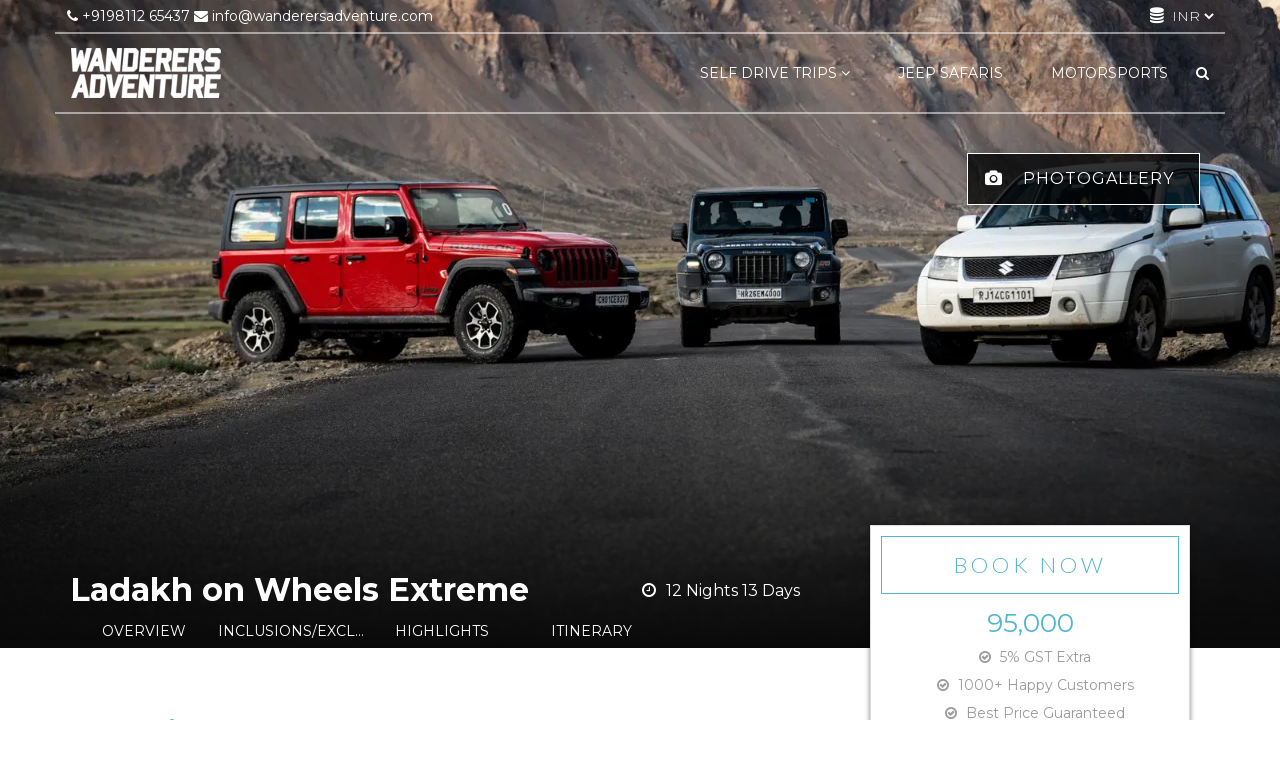

--- FILE ---
content_type: text/html; charset=utf-8
request_url: https://www.wanderersadventure.com/tours/ladakh-on-wheels-extreme-edition-118523
body_size: 25487
content:
<!DOCTYPE html>
<html lang="en">
<head>
    <meta charset="utf-8">
    <meta http-equiv="X-UA-Compatible" content="IE=edge">
      <meta name="viewport" content="width=device-width, initial-scale=1, maximum-scale=1, user-scalable=no">

      <title>Ladakh on Wheels Extreme | Wanderers Adventure</title>
      <meta name="description" content="Experience an unconventional and exhilarating journey with the ‘LADAKH ON WHEELS’ Expedition - the Leh to Umling La Self Drive Car Expedition. Embark on a th...">

      <link rel="canonical" href="https://www.wanderersadventure.com/tours/ladakh-on-wheels-extreme-edition-118523" />

    


      <link rel="icon" type="image/x-icon" sizes="32x32" href="https://vl-prod-static.b-cdn.net/system/images/000/645/374/e381a4e26ade6899c4503741db3a6b3a/32x32hs/WA_NEW_LOGO-15.png">

  <link rel="icon" type="image/png" sizes="16x16" href="https://vl-prod-static.b-cdn.net/system/images/000/645/374/e381a4e26ade6899c4503741db3a6b3a/16x16hs/WA_NEW_LOGO-15.png">
  <link rel="icon" type="image/png" sizes="32x32" href="https://vl-prod-static.b-cdn.net/system/images/000/645/374/e381a4e26ade6899c4503741db3a6b3a/32x32hs/WA_NEW_LOGO-15.png">
  <link rel="icon" type="image/png" sizes="48x48" href="https://vl-prod-static.b-cdn.net/system/images/000/645/374/e381a4e26ade6899c4503741db3a6b3a/48x48hs/WA_NEW_LOGO-15.png">

  <link rel="apple-touch-icon" href="https://vl-prod-static.b-cdn.net/system/images/000/645/374/e381a4e26ade6899c4503741db3a6b3a/180x180hs/WA_NEW_LOGO-15.png">

  <meta name="mobile-web-app-capable" content="yes">
  <link rel="icon" sizes="192x192" href="https://vl-prod-static.b-cdn.net/system/images/000/645/374/e381a4e26ade6899c4503741db3a6b3a/192x192hs/WA_NEW_LOGO-15.png">

<link rel="manifest" href="/site.webmanifest">

  <meta name="theme-color" content="rgb(81, 182, 208)">



    <!-- HTML5 shim and Respond.js for IE8 support of HTML5 elements and media queries -->
    <!-- WARNING: Respond.js doesn't work if you view the page via file:// -->
    <!--[if lt IE 9]>
      <script src="https://oss.maxcdn.com/html5shiv/3.7.2/html5shiv.min.js"></script>
      <script src="https://oss.maxcdn.com/respond/1.4.2/respond.min.js"></script>
    <![endif]-->


    <!-- Open Graph Tags -->
    <meta property="og:type" content="article">
      <meta property="og:title" content="Ladakh on Wheels Extreme | Wanderers Adventure">
      <meta property="og:description" content="Experience an unconventional and exhilarating journey with the ‘LADAKH ON WHEELS’ Expedition - the Leh to Umling La Self Drive Car Expedition. Embark on a th...">
    <meta property="og:url" content="https://www.wanderersadventure.com/tours/ladakh-on-wheels-extreme-edition-118523">
    <meta property="og:site_name" content="Wanderers Adventure">
    <meta property="og:image" content="/system/images/000/635/632/eeacb3f6fbb79d3bc481f5d6aee8a609/banner/_DSC3635_1_.jpg">
    <meta property="og:image:width" content="1920">
    <meta property="og:image:height" content="1281">

    <!-- JSON-LD schema markup-->
    

      <!-- Organization Markup  -->
      <script type="application/ld+json">
        {"@context":"http://schema.org","@type":"Organization","url":"https://www.wanderersadventure.com","logo":"/system/images/000/648/008/99293c58fb30a47abff2966e0a310e54/original/WA_NEW_LOGO-24.png","contactPoint":[{"@type":"ContactPoint","telephone":"+9198112 65437","contactType":"customer service"}],"sameAs":["https://youtube.com/@wanderersadventure?si=LHIiqS8K1UDXausw","http://facebook.com/wanderersadventure","https://www.instagram.com/wanderersadventure_?igsh=OG9jcmU1OGw1enVs"]}
      </script>

    <!-- Product Markup  -->

      <script type="application/ld+json">
        {"@context":"http://schema.org/","@type":"Product","name":"Ladakh on Wheels Extreme","image":"/system/images/000/635/632/eeacb3f6fbb79d3bc481f5d6aee8a609/original/_DSC3635_1_.jpg","description":"Experience an unconventional and exhilarating journey with the ‘LADAKH ON WHEELS’ Expedition - the Leh to Umling La Self Drive Car Expedition. Embark on a thrilling adventure with our Leh tour package, starting from Manali, that encompasses cultural exploration and adventurous escapades. The breathtaking beauty of Leh sets it apart from the rest of the country, with attractions and peaks that will leave you awe-inspired. Get ready to explore the remote and picturesque region of Zanskar, which offers some of the most challenging roads for off-roading enthusiasts, coupled with stunning landscapes and high-altitude mountain passes.\nOur Manali Leh package includes an enthralling expedition that commences from Manali, taking you through the Shinku La Pass and all the way to Umling La - one of the highest motorable roads in the world. Marvel at the mesmerizing beauty of Nubra Valley, adorned with orchards, captivating sand dunes, and a high-altitude desert. The alluring charm of Leh beckons you into its sanctuary, encompassing crystal clear skies, mystical lakes, magnificent peaks, and enigmatic roads that leave you spellbound. So, pack your bags and book your spot on 'LADAKH ON WHEELS', for an unforgettable voyage to the high altitude desert.\n\n ","url":"https://www.wanderersadventure.com/tours/ladakh-on-wheels-extreme-edition-118523","brand":{"@type":"Brand","name":"Wanderers Adventure","logo":"/system/images/000/648/008/99293c58fb30a47abff2966e0a310e54/original/WA_NEW_LOGO-24.png"},"offers":[{"@type":"AggregateOffer","highPrice":95000.0,"lowPrice":95000.0,"priceCurrency":"INR","availability":"http://schema.org/InStock","offerCount":1}]}
      </script>

    <!-- Breadcrumb Markup -->



    <script>
  loadjs=function(){var h=function(){},c={},u={},f={};function o(e,n){if(e){var r=f[e];if(u[e]=n,r)for(;r.length;)r[0](e,n),r.splice(0,1)}}function l(e,n){e.call&&(e={success:e}),n.length?(e.error||h)(n):(e.success||h)(e)}function d(r,t,s,i){var c,o,e=document,n=s.async,u=(s.numRetries||0)+1,f=s.before||h,l=r.replace(/[\?|#].*$/,""),a=r.replace(/^(css|img)!/,"");i=i||0,/(^css!|\.css$)/.test(l)?((o=e.createElement("link")).rel="stylesheet",o.href=a,(c="hideFocus"in o)&&o.relList&&(c=0,o.rel="preload",o.as="style")):/(^img!|\.(png|gif|jpg|svg|webp)$)/.test(l)?(o=e.createElement("img")).src=a:((o=e.createElement("script")).src=r,o.async=void 0===n||n),!(o.onload=o.onerror=o.onbeforeload=function(e){var n=e.type[0];if(c)try{o.sheet.cssText.length||(n="e")}catch(e){18!=e.code&&(n="e")}if("e"==n){if((i+=1)<u)return d(r,t,s,i)}else if("preload"==o.rel&&"style"==o.as)return o.rel="stylesheet";t(r,n,e.defaultPrevented)})!==f(r,o)&&e.head.appendChild(o)}function r(e,n,r){var t,s;if(n&&n.trim&&(t=n),s=(t?r:n)||{},t){if(t in c)throw"LoadJS";c[t]=!0}function i(n,r){!function(e,t,n){var r,s,i=(e=e.push?e:[e]).length,c=i,o=[];for(r=function(e,n,r){if("e"==n&&o.push(e),"b"==n){if(!r)return;o.push(e)}--i||t(o)},s=0;s<c;s++)d(e[s],r,n)}(e,function(e){l(s,e),n&&l({success:n,error:r},e),o(t,e)},s)}if(s.returnPromise)return new Promise(i);i()}return r.ready=function(e,n){return function(e,r){e=e.push?e:[e];var n,t,s,i=[],c=e.length,o=c;for(n=function(e,n){n.length&&i.push(e),--o||r(i)};c--;)t=e[c],(s=u[t])?n(t,s):(f[t]=f[t]||[]).push(n)}(e,function(e){l(n,e)}),r},r.done=function(e){o(e,[])},r.reset=function(){c={},u={},f={}},r.isDefined=function(e){return e in c},r}();
</script>

<!-- 
  Initialising global data structures and VL.jquery_on_load to register functions that will be called
  when jQuery is loaded by the browser.
-->
<script type="text/javascript">
  window.VL = window.VL || {};
  window.VL.tab_breakpoint = 992;
  window.VL.jquery_on_load_callbacks = window.VL.jquery_on_load_callbacks || [];

  window.VL.is_desktop = window.matchMedia("(min-width: 992px) and (max-width: 1199px)").matches ||
                         window.matchMedia("(min-width: 1200px)").matches;  
  window.VL.is_tablet = window.matchMedia("(min-width: 768px) and (max-width: 991px)").matches;
  window.VL.is_mobile = window.matchMedia("(max-width: 767px)").matches;
  window.VL.device_type = window.VL.is_desktop ? 'desktop' : (window.VL.is_tablet ? 'tablet' : 'mobile');
  window.VL.trap_errors = function(msg, fn) {
    return function() {
      try {
        fn();
      } catch (e) {
        console.log(msg, e);
      }
    }
  }

  window.VL.with_timeout = function(fn) {
    if(window.location.search.indexOf('timeout')==-1) {
      return fn;
    } else {
      return function() {
        setTimeout(fn);
      }
    }        
  };

  window.VL.jquery_on_load = function(msg, fn) {
    window.VL.jquery_on_load_callbacks.push(window.VL.trap_errors(msg, fn));
  }
  window.VL.window_on_load = function(msg, fn) {
    window.VL.jquery_on_load_callbacks.push(function() {
      $(window).on('load', window.VL.trap_errors(msg, fn));  
    });
  }
  window.VL.document_on_ready = function(msg, fn) {
    window.VL.jquery_on_load_callbacks.push(function() {
      $(document).on('ready', window.VL.trap_errors(msg, fn));
    });
  }

  window.VL.trap_errors = function(msg, fn) {
    try {
      fn();
    } catch(e) {
      console.log('error in ' + msg, e);
    }
  }

  window.VL.init_on_ready = function(msg, fn) {
    const wrappedFn = function() {
      setTimeout(function() {
        console.log('init', msg);
        window.VL.trap_errors(msg, fn);
      });
    };
    document.readyState === 'loading' ? document.addEventListener('DOMContentLoaded', wrappedFn) : wrappedFn();
  }

  window.VL.createIntersectionObserver = function(elements, fn) {
    var io = new IntersectionObserver(function(entries, observer) {
      entries.forEach(function(e) {
        if(e.isIntersecting) {
          observer.unobserve(e.target);
          fn(e.target);
        }
      });
    });

    var arr = (window.cash && elements instanceof cash) ? Array.from(elements) : elements;
    arr.forEach(function(e) {
      io.observe(e);
    });
    return io;
  }

  window.VL.i18n_t = function() {
    var k = arguments[0];
    var default_text = 'missing: ' + k;
    var lang = VL.language || 'en';
    var arg1 = arguments[1];
    var arg2 = arguments[2];

    if (arg1 !== null && typeof arg1 === 'object' && !Array.isArray(arg1)) {
      default_text = arg1.default_text || default_text;
      lang = arg1.language || lang;
    } else if (typeof arg1 === 'string') {
      default_text = arg1 || default_text;
    }

    if (typeof arg2 === 'string') {
      lang = arg2 || lang;
    }

    return (VL.translations[lang] && VL.translations[lang][k]) || default_text;
  };

  window.VL.mobile_breakpoint = 768;

  window.VL.loadRemoteHtml = async function(url, el) {
    try {
      const resp = await fetch(url, { method: 'GET', headers: { 'Accept' : 'text/html' }});
      if(resp.ok) {
        const html = await resp.text();
        el.innerHTML = html;
        // Execute any script tags in the loaded HTML (innerHTML doesn't execute scripts)
        el.querySelectorAll('script').forEach(function(oldScript) {
          const newScript = document.createElement('script');
          // Copy attributes
          Array.from(oldScript.attributes).forEach(function(attr) {
            newScript.setAttribute(attr.name, attr.value);
          });
          // Copy inline content
          newScript.textContent = oldScript.textContent;
          oldScript.parentNode.replaceChild(newScript, oldScript);
        });
      } else {
        console.log('Error while loading remote HTML. Non-200 response', url, resp);
      }
    } catch(e) {
      console.log('Error in loading remote HTML', url, e);
    }
  }

  window.ASSAN = window.ASSAN || {};
</script>

    <!-- Client stylesheet and header script -->
    



      <link href="https://vl-prod-static.b-cdn.net/prod/css-roller/common/store_front/themes/flexi_theme/style-optimized-7f58aead36562f105011e61c6bd41ed5.css" media="screen" rel="stylesheet" type="text/css" />




  
    <link href="https://vl-prod-static.b-cdn.net/prod/css-roller/flexi-theme/section-header-embellishment-star-7acced52664770ec10c33e353d95ddc1.css" media="print" onload="this.media='all'" rel="stylesheet" type="text/css" />
  

  




    <script>
      loadjs.ready('jquery', function() {
      });
    </script>


    




<!-- INTELLIGENT JS AND CSS DEPENDENCY LOADING -->
    <link href="https://vl-prod-static.b-cdn.net/prod/css-roller/flexi-theme/header-transparent-desktop-a0c7503c5ce641c50af60d2e9d4d1d06.css" media="only screen and (min-width: 992px)" rel="stylesheet" type="text/css" />
    <link href="https://vl-prod-static.b-cdn.net/prod/css-roller/flexi-theme/header-transparent-mobile-a8942b66187d2fef0946572021cc3d22.css" media="only screen and (max-width: 767px),only screen and (min-width: 768px) and (max-width: 991px)" rel="stylesheet" type="text/css" />
    <link href="https://vl-prod-static.b-cdn.net/prod/css-roller/flexi-theme/dialog-1446ecf3cfb5bb701fb8e3b90571100c.css" media="print" onload="this.media='all'" rel="stylesheet" type="text/css" />
    <link href="https://vl-prod-static.b-cdn.net/prod/css-roller/flexi-theme/autocomplete-873c571d024423da0d4ab69b3ef7c578.css" media="print" onload="this.media='all'" rel="stylesheet" type="text/css" />
    <link href="https://vl-prod-static.b-cdn.net/prod/css-roller/flexi-theme/bootstrap/forms-3512a454781753161bc0897aef492513.css" media="print" onload="this.media='all'" rel="stylesheet" type="text/css" />
    <link href="https://vl-prod-static.b-cdn.net/prod/css-roller/flexi-theme/footer-multi-column-232561d8b24a3b13f0a07a2c4d945bf7.css" media="print" onload="this.media='all'" rel="stylesheet" type="text/css" />
    <link href="https://vl-prod-static.b-cdn.net/prod/css-roller/flexi-theme/tour-page-013d3b5c4878d3e2eaca4b5ca65d016e.css" media="screen" rel="stylesheet" type="text/css" />
    <link href="https://vl-prod-static.b-cdn.net/prod/css-roller/flexi-theme/tour-page/banner-section-36581d1bb606517fea658ac8b02c8645.css" media="screen" rel="stylesheet" type="text/css" />
    <link href="https://vl-prod-static.b-cdn.net/prod/css-roller/flexi-theme/glightbox-c6a39926610114528702760265ae833a.css" media="print" onload="this.media='all'" rel="stylesheet" type="text/css" />
    <link href="https://vl-prod-static.b-cdn.net/prod/css-roller/flexi-theme/tour-page/overview-section-48f3dc744b7049fe7b57a2399210a0bc.css" media="print" onload="this.media='all'" rel="stylesheet" type="text/css" />
    <link href="https://vl-prod-static.b-cdn.net/prod/css-roller/flexi-theme/tour-page/inclusion-and-exclusion-section-e6795d31c7123cb768e688a13e54c818.css" media="print" onload="this.media='all'" rel="stylesheet" type="text/css" />
    <link href="https://vl-prod-static.b-cdn.net/prod/css-roller/flexi-theme/tour-page/highlights-section-eb72b7de3a763947ad3317667c47f720.css" media="print" onload="this.media='all'" rel="stylesheet" type="text/css" />
    <link href="https://vl-prod-static.b-cdn.net/prod/css-roller/flexi-theme/tour-page/sidebar-5949989c4820caad47fae9b6b22191f3.css" media="print" onload="this.media='all'" rel="stylesheet" type="text/css" />
    <link href="https://vl-prod-static.b-cdn.net/prod/css-roller/flexi-theme/collection-page/collection-card-default-e4f63ef06235396d6b2128e40e49cee7.css" media="print" onload="this.media='all'" rel="stylesheet" type="text/css" />
    <link href="https://vl-prod-static.b-cdn.net/prod/css-roller/flexi-theme/section-accreditations-9f12d074e7027362675974d119a96f72.css" media="print" onload="this.media='all'" rel="stylesheet" type="text/css" />

<script>
      if(window.VL.is_desktop) { loadjs(["css!https://vl-prod-static.b-cdn.net/prod/css-roller/flexi-theme/tippy-bootstrap-theme-ddd9df0938128badace062b4007892c5.css"], 'flexi-theme/tippy-bootstrap-theme.less', {"async":true}); }

        loadjs(["https://vl-prod-static.b-cdn.net/assets/common/store_front/themes/flexi_theme/js-cookie-d536ed3169f4c26fd9aecbd7a8a53942.js"], 'js-cookie', {"async":true});  
        if(window.VL.is_desktop) { loadjs(["https://vl-prod-static.b-cdn.net/assets/common/store_front/themes/flexi_theme/tippy-7270c8c5bc8dc0064a856bf44b789d43.js"], 'tippy', {"async":true}); }  
        if(window.VL.is_desktop) { loadjs(["https://vl-prod-static.b-cdn.net/assets/common/store_front/themes/flexi_theme/vl-more-links-47d68de3f44724b91daa2152969c8f2e.js"], 'vl-more-links', {"async":true}); }  
        if(window.VL.is_mobile || window.VL.is_tablet) { loadjs(["https://vl-prod-static.b-cdn.net/assets/common/store_front/themes/flexi_theme/vl-accordion-59c48d59bd84349255599692f735be93.js"], 'vl-accordion', {"async":true}); }  
        loadjs(["https://vl-prod-static.b-cdn.net/vendor/cash.min.js"], 'cash', {"async":true});  
        loadjs(["https://vl-prod-static.b-cdn.net/vendor/autocomplete.min.js"], 'autocomplete', {"async":true});  
        loadjs(["https://vl-prod-static.b-cdn.net/assets/common/store_front/themes/flexi_theme/underscore-custom-553bf54df758b2ef2d958663a7589522.js"], 'underscore-custom', {"async":true});  
        loadjs(["https://vl-prod-static.b-cdn.net/assets/common/store_front/themes/flexi_theme/deparam-custom-3bbef0ddc877f58ae248ad57483b32c9.js"], 'deparam-custom', {"async":true});  
        loadjs(["https://vl-prod-static.b-cdn.net/assets/common/store_front/themes/flexi_theme/ckeditor-accordion-3b46449218e8350cc6fb4c179f48b57a.js"], 'ckeditor-accordion', {"async":true});  
        loadjs(["https://vl-prod-static.b-cdn.net/vendor/gumshoe.polyfill-5.1.1.min.js"], 'gumshoe', {"async":true});  
        loadjs(["https://vl-prod-static.b-cdn.net/vendor/glightbox.min.js"], 'glightbox', {"async":true});  
      loadjs.ready(["tippy","vl-more-links"], function() {
          if(window.VL.is_desktop) { loadjs(["https://vl-prod-static.b-cdn.net/assets/common/store_front/themes/flexi_theme/header_transparent_desktop-dd0a9d1e55ff15cb408ca6dc8672d12a.js"], 'header_transparent_desktop', {"async":true}); }  
      })
      loadjs.ready(["cash"], function() {
          loadjs(["https://vl-prod-static.b-cdn.net/assets/common/store_front/themes/flexi_theme/dialog-10fa86a5fcea31beadac94028c563203.js"], 'dialog', {"async":true});  
      })
      loadjs.ready(["cash","underscore-custom","deparam-custom"], function() {
          loadjs(["https://vl-prod-static.b-cdn.net/assets/common/store_front/themes/flexi_theme/search-584453ef378bdf093c183714d90a5e60.js"], 'search', {"async":true});  
      })
      loadjs.ready(["cash","gumshoe"], function() {
          loadjs(["https://vl-prod-static.b-cdn.net/assets/common/store_front/themes/flexi_theme/trip_details-78ce7dcbd0c7d14dc299976bee883ee3.js"], 'trip_details', {"async":true});  
      })
</script>



    <!-- Insert your code here -->

<!-- Google tag (gtag.js) -->
<script async src="https://www.googletagmanager.com/gtag/js?id=G-6LF6YN1N8K"></script>
<script>
  window.dataLayer = window.dataLayer || [];
  function gtag(){dataLayer.push(arguments);}
  gtag('js', new Date());

  gtag('config', 'G-6LF6YN1N8K');
</script>



  <!-- Insert your code here -->



</head>
<body id="" data-page-type="trip" data-page="300734" class="container-fluid assan-container handler  header_transparent " data-spy="scroll" data-target=".sticky-menu" data-offset="150">
  <script>
      // no-op
  </script>
  <div class="body-wrapper">
      <script>
    VL.init_on_ready('currency switcher', function() {
      loadjs.ready(['js-cookie', 'cash'], function() {
        $('#currencies').on('change', function() {
          var v = $(this).val()
          Cookies.set('preferred_currency', v, {expires: 7, path: '/'});
          return window.location.reload();
        });
      });      
    })
  </script>


    




  <header class="header-transparent scrollable">
    <div class="header-top">
      <div class="left">
          <div class="multiple-phone">
              <a href="tel:+9198112 65437" title="+9198112 65437" class="hidden-xs hidden-sm ga-phone-call single-true skip-url-slug-check" >
                <i class="fa fa-phone" aria-hidden="true"></i>
                +9198112 65437
              </a>
          </div>

        <div class="support-email">
          <a href="mailto:info@wanderersadventure.com" class="skip-url-slug-check" title="info@wanderersadventure.com"><i class="fa fa-envelope" aria-hidden="true"></i>  info@wanderersadventure.com</a>
        </div>
      </div>

      <div class="right">
        <!-- google translate language select -->
        <!-- currency select -->
          <div class="currency_switcher count-1">
  <div class="fa fa-database" style="color:white; font-size:16px;"></div>
  <select id="currencies" name="currency_switcher"><option value="AED">AED</option>
<option value="AFN">AFN</option>
<option value="ALL">ALL</option>
<option value="AMD">AMD</option>
<option value="ANG">ANG</option>
<option value="AOA">AOA</option>
<option value="ARS">ARS</option>
<option value="AUD">AUD</option>
<option value="AWG">AWG</option>
<option value="AZN">AZN</option>
<option value="BAM">BAM</option>
<option value="BBD">BBD</option>
<option value="BDT">BDT</option>
<option value="BGN">BGN</option>
<option value="BHD">BHD</option>
<option value="BIF">BIF</option>
<option value="BMD">BMD</option>
<option value="BND">BND</option>
<option value="BOB">BOB</option>
<option value="BRL">BRL</option>
<option value="BSD">BSD</option>
<option value="BTC">BTC</option>
<option value="BTN">BTN</option>
<option value="BWP">BWP</option>
<option value="BYR">BYR</option>
<option value="BZD">BZD</option>
<option value="CAD">CAD</option>
<option value="CDF">CDF</option>
<option value="CHF">CHF</option>
<option value="CLF">CLF</option>
<option value="CLP">CLP</option>
<option value="CNY">CNY</option>
<option value="COP">COP</option>
<option value="CRC">CRC</option>
<option value="CUC">CUC</option>
<option value="CUP">CUP</option>
<option value="CVE">CVE</option>
<option value="CZK">CZK</option>
<option value="DJF">DJF</option>
<option value="DKK">DKK</option>
<option value="DOP">DOP</option>
<option value="DZD">DZD</option>
<option value="EGP">EGP</option>
<option value="ETB">ETB</option>
<option value="EUR">EUR</option>
<option value="FJD">FJD</option>
<option value="GBP">GBP</option>
<option value="GEL">GEL</option>
<option value="GHS">GHS</option>
<option value="GMD">GMD</option>
<option value="GNF">GNF</option>
<option value="GTQ">GTQ</option>
<option value="GYD">GYD</option>
<option value="HKD">HKD</option>
<option value="HNL">HNL</option>
<option value="HTG">HTG</option>
<option value="HUF">HUF</option>
<option value="IDR">IDR</option>
<option value="ILS">ILS</option>
<option value="INR" selected="selected">INR</option>
<option value="IQD">IQD</option>
<option value="IRR">IRR</option>
<option value="ISK">ISK</option>
<option value="JMD">JMD</option>
<option value="JOD">JOD</option>
<option value="JPY">JPY</option>
<option value="KES">KES</option>
<option value="KGS">KGS</option>
<option value="KHR">KHR</option>
<option value="KMF">KMF</option>
<option value="KRW">KRW</option>
<option value="KWD">KWD</option>
<option value="KYD">KYD</option>
<option value="KZT">KZT</option>
<option value="LAK">LAK</option>
<option value="LBP">LBP</option>
<option value="LKR">LKR</option>
<option value="LRD">LRD</option>
<option value="LSL">LSL</option>
<option value="LTL">LTL</option>
<option value="LVL">LVL</option>
<option value="LYD">LYD</option>
<option value="MAD">MAD</option>
<option value="MDL">MDL</option>
<option value="MGA">MGA</option>
<option value="MKD">MKD</option>
<option value="MMK">MMK</option>
<option value="MOP">MOP</option>
<option value="MUR">MUR</option>
<option value="MVR">MVR</option>
<option value="MWK">MWK</option>
<option value="MXN">MXN</option>
<option value="MYR">MYR</option>
<option value="MZN">MZN</option>
<option value="NAD">NAD</option>
<option value="NGN">NGN</option>
<option value="NIO">NIO</option>
<option value="NOK">NOK</option>
<option value="NPR">NPR</option>
<option value="NZD">NZD</option>
<option value="OMR">OMR</option>
<option value="PAB">PAB</option>
<option value="PEN">PEN</option>
<option value="PGK">PGK</option>
<option value="PHP">PHP</option>
<option value="PKR">PKR</option>
<option value="PLN">PLN</option>
<option value="PYG">PYG</option>
<option value="QAR">QAR</option>
<option value="RON">RON</option>
<option value="RSD">RSD</option>
<option value="RUB">RUB</option>
<option value="RWF">RWF</option>
<option value="SAR">SAR</option>
<option value="SBD">SBD</option>
<option value="SCR">SCR</option>
<option value="SDG">SDG</option>
<option value="SEK">SEK</option>
<option value="SGD">SGD</option>
<option value="SOS">SOS</option>
<option value="SRD">SRD</option>
<option value="STD">STD</option>
<option value="SZL">SZL</option>
<option value="THB">THB</option>
<option value="TJS">TJS</option>
<option value="TMT">TMT</option>
<option value="TND">TND</option>
<option value="TOP">TOP</option>
<option value="TRY">TRY</option>
<option value="TTD">TTD</option>
<option value="TWD">TWD</option>
<option value="TZS">TZS</option>
<option value="UAH">UAH</option>
<option value="UGX">UGX</option>
<option value="USD">USD</option>
<option value="UYU">UYU</option>
<option value="UZS">UZS</option>
<option value="VND">VND</option>
<option value="XAF">XAF</option>
<option value="XCD">XCD</option>
<option value="XDR">XDR</option>
<option value="XOF">XOF</option>
<option value="XPF">XPF</option>
<option value="YER">YER</option>
<option value="ZAR">ZAR</option>
<option value="ZMK">ZMK</option>
<option value="ZMW">ZMW</option>
<option value="ZWL">ZWL</option></select>
</div>
      </div>
    </div>

    <div class="header-holder greedy-nav">
      <!-- page logo -->
        <a class="logo " href="/">
            <img alt="Wanderers Adventure Logo" class="no-focus " height="75" id="logo" loading="lazy" sizes="(min-width: 1200px) 10vw, (min-width: 768px) 30vw, 100vw" src="https://vl-prod-static.b-cdn.net/system/images/000/648/008/99293c58fb30a47abff2966e0a310e54/450gt/WA_NEW_LOGO-24.png" srcset="https://vl-prod-static.b-cdn.net/system/images/000/648/008/99293c58fb30a47abff2966e0a310e54/225gt/WA_NEW_LOGO-24.png 225w, https://vl-prod-static.b-cdn.net/system/images/000/648/008/99293c58fb30a47abff2966e0a310e54/450gt/WA_NEW_LOGO-24.png 450w, https://vl-prod-static.b-cdn.net/system/images/000/648/008/99293c58fb30a47abff2966e0a310e54/675gt/WA_NEW_LOGO-24.png 675w, https://vl-prod-static.b-cdn.net/system/images/000/648/008/99293c58fb30a47abff2966e0a310e54/900gt/WA_NEW_LOGO-24.png 900w" title="Wanderers Adventure Logo" />
        </a>

      <div class="menu-holder nav-show-after-init" style="/* visibility: hidden; */">
        <div class="mobile-header hidden-lg hidden-md">
          <a href="tel:+9198112 65437" title="Call Us" class="mobile-header__icons ga-phone-call single-true" data-popover-content="#customPopover">
            <i class="fa fa-phone" aria-hidden="true"></i>
          </a>
          <!-- Email -->
          <a href="mailto:info@wanderersadventure.com" title="info@wanderersadventure.com" class="mobile-header__icons message">
            <i class="fa fa-envelope" aria-hidden="true"></i>
          </a>
          <!-- search drop -->
            <a href="javascript:void(0)" class="mobile-header__icons opener search-opener">
              <i class="fa fa-search"></i></a>
          <!-- burger menu button -->
          <a href="javascript:void(0)" type="button" class="nav-opener">
            <span class="icon-bar"></span>
            <span class="icon-bar"></span>
            <span class="icon-bar"></span>
          </a>

        </div>
        <nav>
          <!-- burger menu close button -->
          <a href="javascript:void(0)" class="nav-closer">
            <i class="fa fa-times"></i>
          </a>

          <!-- main navigation of the page -->
          <ul class="menu header-transparent" style="visibility: hidden;">
              <li class="has-submenu" id="menu-item-0" role="menu"><a href="/collections/self-drive-trips" target="_self" title="Self Drive Trips"><span>Self Drive Trips</span><i class="fa fa-angle-down"></i></a><i class="fa fa-angle-down"></i><ul class="vl-dropdown-menu submenu-vertical"><li class="" id="" role="menu"><a href="https://wanderersadventure.vacationlabs.com/tours/ladakh-on-wheels-extreme-edition-118523" target="_blank" title="Ladakh on Wheels Extreme"><span>Ladakh on Wheels Extreme</span></a></li><li class="" id="" role="menu"><a href="/tours/ladakh-on-wheels-124853" target="_self" title="LADAKH ON WHEELS"><span>LADAKH ON WHEELS</span></a></li><li class="" id="" role="menu"><a href="/self drive/spitionwheels/100120" target="_self" title="Spiti on Wheels"><span>Spiti on Wheels</span></a></li><li class="" id="" role="menu"><a href="/roadtrips/snow-drive-jispa" target="_self" title="The Snow Affair - Jispa"><span>The Snow Affair - Jispa</span></a></li><li class="" id="" role="menu"><a href="/tours/snow-drive-chitkul-120745" target="_self" title="The Snow Affair - Chitkul"><span>The Snow Affair - Chitkul</span></a></li><li class="" id="" role="menu"><a href="/tours/mustang-on-wheels-lower-mustang-124876" target="_self" title="MUSTANG ON WHEELS - LOWER MUSTANG"><span>MUSTANG ON WHEELS - LOWER MUSTANG</span></a></li><li class="" id="" role="menu"><a href="/tours/mustang-on-wheels-124874" target="_self" title="MUSTANG ON WHEELS - UPPER MUSTANG"><span>MUSTANG ON WHEELS - UPPER MUSTANG</span></a></li><li class="" id="" role="menu"><a href="/tours/white-spiti-121288" target="_self" title="The Snow Affair - White Spiti"><span>The Snow Affair - White Spiti</span></a></li><li class="" id="" role="menu"><a href="/tours/unseen-rajasthan-128662" target="_self" title="Unseen Rajasthan 5N/6D"><span>Unseen Rajasthan 5N/6D</span></a></li></ul></li><li class="" id="menu-item-1" role="menu"><a href="/collections/jeep-safaris" target="_self" title="Jeep Safaris"><span>Jeep Safaris</span></a></li><li class="" id="menu-item-2" role="menu"><a href="/motorsports" target="_self" title="Motorsports"><span>Motorsports</span></a></li>

            <li class="more-trigger has-submenu">
              <a href='#'>
                <span>More links</span>
                <i class="fa fa-angle-down"></i>
              </a>
              <ul class="vl-dropdown-menu submenu-vertical"></ul>
            </li>
          </ul>
        </nav>

        <!-- search drop -->
          <a href="javascript:void(0)" class="opener search-opener hidden-sm hidden-xs"><i class="fa fa-search"></i></a>
      </div>
    </div>
  </header>
  <script>
    if(!VL.is_desktop) {
      const header = document.querySelector('header.header-transparent');
      const nav =  header.querySelector('nav');
      nav.querySelector(':scope > ul.menu').style.visibility = 'visible';
      nav.querySelector(':scope > ul.menu > li.more-trigger').style.display = 'none';

      header.querySelector('.nav-opener').addEventListener('click', function(evt) {
        evt.preventDefault();
        nav.classList.toggle('open');
        window.document.body.classList.add('no-scroll');
        return false;
      });
      header.querySelector('.nav-closer').addEventListener('click', function(evt) {
        evt.preventDefault();
        nav.classList.remove('open');
        window.document.body.classList.remove('no-scroll');
        return false;
      });


      loadjs.ready('vl-accordion', function() {
        const container = document.querySelector('header ul.menu');
        const slides = container.querySelectorAll('li.has-submenu');
        new VL.Accordion(container, slides, {
          opener: ':scope > i.fa.fa-angle-down',
          content: ':scope > .vl-dropdown-menu'
        });
      });
    }
  </script>


    <div id="body" >
      

<div class="page-type-trip with-transparent-header  " data-page-id="300734" data-trip-id="118523">
  




  <style>@media (max-width: 767px) { :root { --vl-banner-height: 533px; --vl-header-height: 117px; } }
@media (min-width: 768px) and (max-width: 991px) { :root { --vl-banner-height: 533px; --vl-header-height: 117px; } }
@media (min-width: 992px) and (max-width: 1199px) { :root { --vl-banner-height: 648px; --vl-header-height: 114px; } }
@media (min-width: 1200px) { :root { --vl-banner-height: 648px; --vl-header-height: 114px; } }</style>
  <div class="sticky-menu-spacer" style="height: 0;"></div>
    <div class="section-fluid section-type-banner tour-details-banner-section sticky-container  bigger-slide  banner-overlay-header" data-section-id="null" data-section-type="banner">
    
      <div class="bg-cover-container" title="Ladakh on Wheels Extreme - Tour">
        <picture class="original-wide" style="--focus-x: 51%; --focus-y: 46%;"><source media="(min-width: 992px) and (max-width: 1199px)" srcset="https://vl-prod-static.b-cdn.net/system/images/000/635/632/eeacb3f6fbb79d3bc481f5d6aee8a609/original/_DSC3635_1_.jpg?crop=1920,864,0,192&amp;width=1440&amp;height=648 1x, https://vl-prod-static.b-cdn.net/system/images/000/635/632/eeacb3f6fbb79d3bc481f5d6aee8a609/original/_DSC3635_1_.jpg?crop=1920,1281,0,0&amp;width=1920&amp;height=1281 2x" /><source media="(min-width: 768px) and (max-width: 991px)" srcset="https://vl-prod-static.b-cdn.net/system/images/000/635/632/eeacb3f6fbb79d3bc481f5d6aee8a609/original/_DSC3635_1_.jpg?crop=1920,1227,0,25&amp;width=834&amp;height=533 1x, https://vl-prod-static.b-cdn.net/system/images/000/635/632/eeacb3f6fbb79d3bc481f5d6aee8a609/original/_DSC3635_1_.jpg?crop=1920,1227,0,25&amp;width=1668&amp;height=1066 2x" /><source media="(max-width: 767px)" srcset="https://vl-prod-static.b-cdn.net/system/images/000/635/632/eeacb3f6fbb79d3bc481f5d6aee8a609/original/_DSC3635_1_.jpg?crop=995,1281,474,0&amp;width=414&amp;height=533 1x, https://vl-prod-static.b-cdn.net/system/images/000/635/632/eeacb3f6fbb79d3bc481f5d6aee8a609/original/_DSC3635_1_.jpg?crop=995,1281,474,0&amp;width=828&amp;height=1066 2x" /><img alt="Ladakh on Wheels Extreme - Tour" loading="eager" src="https://vl-prod-static.b-cdn.net/system/images/000/635/632/eeacb3f6fbb79d3bc481f5d6aee8a609/original/_DSC3635_1_.jpg" srcset="https://vl-prod-static.b-cdn.net/system/images/000/635/632/eeacb3f6fbb79d3bc481f5d6aee8a609/original/_DSC3635_1_.jpg 1x, https://vl-prod-static.b-cdn.net/system/images/000/635/632/eeacb3f6fbb79d3bc481f5d6aee8a609/original/_DSC3635_1_.jpg 2x" /></picture>
      </div>
      <div class="image-gradient-overlay"></div>
      <div class="content  ">
        <div class="content-area">
            <div class="gallery-overlay">
                <div class="gallery-button" id="tour-photo-gallery-button">
                  <i class="fa fa-camera"></i>
                  <div class="black-50-overlay"></div>
                  <span>Photogallery</span>
                </div>
            </div>
            <div class="gallery-content" id="tour-photo-gallery" style="display: none;">
                <a href="https://vl-prod-static.b-cdn.net/system/images/000/635/632/eeacb3f6fbb79d3bc481f5d6aee8a609/original/_DSC3635_1_.jpg" class="glightbox skip-url-slug-check" data-gallery="tour_glightbox" data-sizes="(min-width: 1460px) 1440px, 100vw" data-src="https://vl-prod-static.b-cdn.net/system/images/000/635/632/eeacb3f6fbb79d3bc481f5d6aee8a609/original/_DSC3635_1_.jpg" data-srcset="https://vl-prod-static.b-cdn.net/system/images/000/635/632/eeacb3f6fbb79d3bc481f5d6aee8a609/original/_DSC3635_1_.jpg 1920w" data-type="image"><img loading="lazy" src="https://vl-prod-static.b-cdn.net/system/images/000/635/632/eeacb3f6fbb79d3bc481f5d6aee8a609/thumbnail/_DSC3635_1_.jpg" /></a>
                <a href="https://vl-prod-static.b-cdn.net/system/images/000/635/633/0336675372a17679afdb792f105f4c99/original/_DSC3905_1_.jpg" class="glightbox skip-url-slug-check" data-gallery="tour_glightbox" data-sizes="(min-width: 1460px) 1440px, 100vw" data-src="https://vl-prod-static.b-cdn.net/system/images/000/635/633/0336675372a17679afdb792f105f4c99/original/_DSC3905_1_.jpg" data-srcset="https://vl-prod-static.b-cdn.net/system/images/000/635/633/0336675372a17679afdb792f105f4c99/original/_DSC3905_1_.jpg 1920w" data-type="image"><img loading="lazy" src="https://vl-prod-static.b-cdn.net/system/images/000/635/633/0336675372a17679afdb792f105f4c99/thumbnail/_DSC3905_1_.jpg" /></a>
                <a href="https://vl-prod-static.b-cdn.net/system/images/000/635/634/472997fb7394113593f266ae27a5ae4f/original/_DSC4152_1_.jpg" class="glightbox skip-url-slug-check" data-gallery="tour_glightbox" data-sizes="(min-width: 1460px) 1440px, 100vw" data-src="https://vl-prod-static.b-cdn.net/system/images/000/635/634/472997fb7394113593f266ae27a5ae4f/original/_DSC4152_1_.jpg" data-srcset="https://vl-prod-static.b-cdn.net/system/images/000/635/634/472997fb7394113593f266ae27a5ae4f/original/_DSC4152_1_.jpg 1920w" data-type="image"><img loading="lazy" src="https://vl-prod-static.b-cdn.net/system/images/000/635/634/472997fb7394113593f266ae27a5ae4f/thumbnail/_DSC4152_1_.jpg" /></a>
                <a href="https://vl-prod-static.b-cdn.net/system/images/000/635/636/25cff97f2029fb865ece40f921456186/original/_DSC4285_1_.jpg" class="glightbox skip-url-slug-check" data-gallery="tour_glightbox" data-sizes="(min-width: 1460px) 1440px, 100vw" data-src="https://vl-prod-static.b-cdn.net/system/images/000/635/636/25cff97f2029fb865ece40f921456186/original/_DSC4285_1_.jpg" data-srcset="https://vl-prod-static.b-cdn.net/system/images/000/635/636/25cff97f2029fb865ece40f921456186/original/_DSC4285_1_.jpg 1920w" data-type="image"><img loading="lazy" src="https://vl-prod-static.b-cdn.net/system/images/000/635/636/25cff97f2029fb865ece40f921456186/thumbnail/_DSC4285_1_.jpg" /></a>
                <a href="https://vl-prod-static.b-cdn.net/system/images/000/635/637/82fe14f9cf1d6a882e3d8e2d6a76e422/original/_DSC4197_1_.jpg" class="glightbox skip-url-slug-check" data-gallery="tour_glightbox" data-sizes="(min-width: 1460px) 1440px, 100vw" data-src="https://vl-prod-static.b-cdn.net/system/images/000/635/637/82fe14f9cf1d6a882e3d8e2d6a76e422/original/_DSC4197_1_.jpg" data-srcset="https://vl-prod-static.b-cdn.net/system/images/000/635/637/82fe14f9cf1d6a882e3d8e2d6a76e422/original/_DSC4197_1_.jpg 1920w" data-type="image"><img loading="lazy" src="https://vl-prod-static.b-cdn.net/system/images/000/635/637/82fe14f9cf1d6a882e3d8e2d6a76e422/thumbnail/_DSC4197_1_.jpg" /></a>
                <a href="https://www.youtube.com/watch?v=G5j-vY581hE&amp;t=31s" class="glightbox skip-url-slug-check" data-source="youtube" data-type="video"><img alt="_dsc3589" src="https://vl-prod-static.b-cdn.net/system/images/000/647/661/c89def440b254ffec78c2712e4c0e06c/thumbnail/_DSC3589.jpg" /></a>
            </div>
            <script>
              loadjs.ready('glightbox', function() {
                console.log('init glightbox');
                VL.glightboxes ||= {};
                VL.glightboxes['tour_glightbox'] = GLightbox({
                  selector: '#tour-photo-gallery .glightbox'
                });

                document.querySelectorAll('#tour-photo-gallery-button, .tour-details-banner-section .gallery-overlay').forEach(function(el) {
                  el.addEventListener('click', function() {
                    VL.glightboxes['tour_glightbox'].open();
                  });
                });
              });
            </script>

          <div class="trip-content ">
            <div class="trip-info">
              <h1 class="h2">Ladakh on Wheels Extreme</h1>
              <div class="trip-line-items hidden-xs">
                <span class="line-item trip-duration"><i class="icon fa fa-clock-o"></i>12 Nights 13 Days</span>
              </div>
            </div>

            <div class="floating-container hidden-xs hidden-sm ">
              <div class="content-wrapper">

                <!-- If book button is primary -->
                    <a href="/itineraries/bookings/new?lang=en&amp;trip_key=118523" class="btn-hollow-box btn-block book-button default-book" title="Book Ladakh on Wheels Extreme">Book now</a>
            

                
                <!-- If enquiry button is primary -->


                <div class="trip-pricing">
  <div class="pricing-wrapper">

    <div class="advt-pricing-amount-none">
      <span class="advt-pricing-currency-none"><sup>₹</sup></span>95,000</div>
  
  </div>
</div>

              
                <div class="confidence-boosters">
                  <ul>
                        <li>
                          <i class="fa fa-check-circle-o"></i>
                          5% GST Extra
</li>                        <li>
                          <i class="fa fa-check-circle-o"></i>
                          1000+ Happy Customers
</li>                        <li>
                          <i class="fa fa-check-circle-o"></i>
                          Best Price Guaranteed
</li>                  </ul>
                </div>
              </div>

            </div>

            <div class="mobile-floating-container visible-xs visible-sm">

              <div class="trip-pricing">
  <div class="pricing-wrapper">

    <div class="advt-pricing-amount-none">
      <span class="advt-pricing-currency-none"><sup>₹</sup></span>95,000</div>
  
  </div>
</div>



              
                <a href="/itineraries/bookings/new?lang=en&amp;trip_key=118523" class="btn last-item" title="Book Ladakh on Wheels Extreme">Book now</a>


            </div>


          </div>
        </div>
      </div>

</div>



  <!-- fixed width container -->
  <div class="content-area">
    <div class="main-content">
        <div>
    <ul class="breadcrumb-section">
    <ul>
  </div>

              <!-- Overview -->
    <div id="overview" class="section tour-description-section" >
      <div class="section-title">
  <div class="heading uppercase title h2">
    Overview
  </div>
</div>
      <div class="content ckeditor-content"><p>Experience an unconventional and exhilarating journey with the ‘LADAKH ON WHEELS’ Expedition - the Leh to Umling La Self Drive Car Expedition. Embark on a thrilling adventure with our Leh tour package, starting from Manali, that encompasses cultural exploration and adventurous escapades. The breathtaking beauty of Leh sets it apart from the rest of the country, with attractions and peaks that will leave you awe-inspired. Get ready to explore the remote and picturesque region of Zanskar, which offers some of the most challenging roads for off-roading enthusiasts, coupled with stunning landscapes and high-altitude mountain passes.<br>
Our Manali Leh package includes an enthralling expedition that commences from Manali, taking you through the Shinku La Pass and all the way to Umling La - one of the highest motorable roads in the world. Marvel at the mesmerizing beauty of Nubra Valley, adorned with orchards, captivating sand dunes, and a high-altitude desert. The alluring charm of Leh beckons you into its sanctuary, encompassing crystal clear skies, mystical lakes, magnificent peaks, and enigmatic roads that leave you spellbound. So, pack your bags and book your spot on 'LADAKH ON WHEELS', for an unforgettable voyage to the high altitude desert.</p>

<p> </p></div>
      <div class="trip-line-items">
        <span class="line-item trip-duration"><i class="icon fa fa-clock-o"></i>12 Nights 13 Days</span>

          <span class="line-item trip-availability"><i class="icon fa fa-calendar"></i>Available on request</span>

      </div>
    </div>

              
                <!-- Inclusion/Exlusions -->
      <div class="section inclusion-exclusion-section" id="inclusions_exclusions">
        <div class="section-title">
  <div class="heading uppercase ">
    Inclusions/Exclusions
  </div>
    <div class="title h2">
      What we&#x27;ll give. What we won&#x27;t
    </div>
</div>

        <div class="content">
          <!-- Inclusions -->
            <div class="inclusions">
              <h3 class="title">What is included in the tour</h3>
                <div class="ckeditor-content"><ul>
<li><span dir="ltr">Convoy Support with Expert Crew</span></li>
	<li><span dir="ltr">Goodies or Takeaway for Participants if any</span></li>
	<li><span dir="ltr">Accommodation in hotel / Camps as mentioned (SIMILAR HOTELS AND ACCOMMODATION, SUBJECT TO AVAILABILITY)</span></li>
	<li><span dir="ltr">Walkie for Communication</span></li>
	<li><span dir="ltr">Breakfast and 1 Major Meal</span></li>
	<li><span dir="ltr">Bonfire</span></li>
	<li><span dir="ltr">Service backup</span></li>
	<li><span dir="ltr">All permission</span></li>
	<li><span dir="ltr">Guidance and support</span></li>
</ul></div>
            </div>

          <!-- Exclusions -->
            <div class="exclusions">
              <h3 class="title">What is NOT included in the tour</h3>
                <div class="ckeditor-content"><ul>
<li><span dir="ltr">G.S.T @ 5%</span></li>
	<li><span dir="ltr">Any Equipments</span></li>
	<li><span dir="ltr">Car-Fuel, toll and other car related expenses etc.</span></li>
	<li><span dir="ltr">En route lunch, Beverages, and mixes</span></li>
	<li><span dir="ltr">Any Adventure Activity</span></li>
	<li><span dir="ltr">Anything not mentioned in the inclusion</span></li>
</ul></div>
            </div>
        </div>
      </div>

                  <div class="section highlights-section" id="highlights">
      <div class="section-title">
  <div class="heading uppercase ">
    Highlights
  </div>
    <div class="title h2">
      What makes this tour special
    </div>
</div>
      <div class="content ckeditor-content"><p><strong>Day 1: ARRIVAL AT MANALI</strong></p>

<p><strong>Day 2: MANALI - JISPA</strong></p>

<p><strong>Day 3: JISPA - PADUM</strong></p>

<p><strong>Day 4: PADUM, ZANSKAR VALLEY LOCAL SIGHTSEEING</strong></p>

<p><strong>Day 5: Padum - Leh </strong></p>

<p><strong>Day 6: LEH</strong></p>

<p><strong>Day 7: LEH - NUBRA VALLEY</strong></p>

<p><strong>Day 8: NUBRA - TURTUK - NUBRA</strong></p>

<p><strong>Day 9: NUBRA - PANGONG </strong></p>

<p><strong>Day 10: PANGONG LAKE - HANLE </strong></p>

<p><strong>Day 11: HANLE – UMING LA PASS - HANLE</strong></p>

<p><strong>Day 12: HANLE - JISPA/MANALI</strong></p>

<p><strong>Day 13: DEPARTURE DAY</strong></p></div>
    </div>

                <div class="section itinerary-section" id="itinerary">
    <div class="section-title">
  <div class="heading uppercase title h2">
    Itinerary
  </div>
</div>
    <div class="content">
            <div class="content ckeditor-content"><p><strong>Day 1: ARRIVAL AT MANALI</strong><br>
Arrive at Manali. After a meet and greet Check in to the hotel. Take some rest and fresh up. In the evening registration and briefing for the LADAKH ON WHEELS Expedition. Relaxed and overnight stay.</p>

<p><strong>Day 2: MANALI - JISPA</strong><br><strong>Distance- 93 Kms</strong><br><strong>Duration- 3 Hrs</strong><br><strong>Highlights- Solang Valley, Atul Tunnel, Lahaul Valley</strong><br>
After breakfast, we will start the journey towards Jispa crossing Atal tunnel. Atal Tunnel is a Newly built highway tunnel built under the Rohtang Pass. After crossing Tunnel, the landscape changes drastically as we enter the Lahaul and Spiti District. The lush green grasslands disappear and the barren slopes of the cold desert take over. We continue the ride towards Jispa crossing the quaint mountain towns of Sissu and Keylong. Arrive at the destination early in the evening and have an adventurous overnight stay in Camps / Hotel.</p>

<p><strong>Day 3: JISPA - PADUM</strong><br><strong>Distance- 152 Kms</strong><br><strong>Duration- 7 Hrs</strong><br><strong>Highlights- Shinku La Pass</strong><br>
We'll start our journey towards Zanskar after having breakfast, using the newly built road. The path leading to Shinku La Pass is an off-road track, which would provide a thrilling experience for off-road enthusiasts who would be driving all the way to Padum via Shinku La. Once we reach Shinku La, we can take some photographs with the magnificent Gumbo Ranjan (Mahakal) mountain and cross the river, among other activities. We'll spend the night in Padum.</p>

<p><strong>Day 4: PADUM, ZANSKAR VALLEY LOCAL SIGHTSEEING</strong><br><strong>Highlights: Phuktal Monastery, Local Market Visit, Lake</strong><br>
Padum, the sole town and administrative hub in Zanskar, derives its name from Padmasambhava, an eminent Buddhist master who lived in the 8th century. Situated at an altitude of 3,657 meters (11,998 feet), Padum is positioned at the heart of the tri-armed Zanskar valley. After breakfast, visitors can embark on a local sightseeing drive to explore monasteries and marvel at the breathtaking beauty of Sani Lake, followed by a visit to the market. In the evening, visitors can enjoy leisure time in Padum.</p>

<p><strong>Day 5: Padum - Leh</strong><br><strong>Distance- 305 Kms</strong><br><strong>Duration- 10 Hours</strong><br><strong>Highlights: Shingo La Pass, Photoskar Village, Magnetic Hill, Pathar Sahib Gurudwara</strong><br>
Today, we have a considerable distance to cover, and as a result, we will commence our journey early. Our route will take us through various points of interest, including the Strongday village to your right. Along the way, you will be treated to awe-inspiring landscapes, including the Shingo La pass, which stands at an altitude of 16,720 ft. It is highly recommended that you take advantage of photo opportunities along the way. The Zanskar roads present challenges to even the most skilled riders, so it is crucial to approach corners cautiously and stay within your abilities. Once we cross the Shingo La pass, we will arrive at the village of Photoskar. After traveling for some distance, our riders will join NH1, with Magnetic Hill on the way. Please take a moment to visit the Pathar Sahib Gurudwara and offer a prayer. Finally, after a long journey, we will arrive at Leh, where we will spend the night.</p>

<p><strong>Day 6: LEH</strong><br><strong>Highlights - Leh Market , Shanti Stupa , Leh Palace</strong><br>
Replenish your energies with a healthy breakfast and enjoy a relaxing day in Leh. The first half of the day is saved for a regular check-up of the cars and the rest of the day can be spent visiting a few sightseeing places in and around the city. Stop by the Leh Palace and enjoy the splendid panoramic views of the Stok Kangri mountain range from the terrace. You may also choose to visit the Shanti Stupa and the local market to indulge in some shopping and try out the Ladakhi cuisine at the local eateries. Spend the night at the hotel.</p>

<p><strong>Day 7: LEH - NUBRA VALLEY</strong><br><strong>Distance- 160 Kms</strong><br><strong>Duration- 5 Hrs</strong><br><strong>Highlights- Khardung La, Diskit Monastery, Nubra Valley</strong><br>
The Leh to Nubra Valley drive is a popular tourist route in Ladakh, India. The road trip is approximately 160 kilometers long and takes around 4-5 hours to complete, depending on the road conditions and traffic. The journey begins in Leh, the largest town in Ladakh, which is located at an altitude of 3,500 meters. The road winds its way through the scenic Khardung La pass, which is one of the highest motorable roads in the world at an altitude of 5,359 meters.From Khardung La, the road descends into the picturesque Nubra Valley, which is known for its sand dunes, double-humped Bactrian camels, and ancient monasteries. The valley is located at an average altitude of 3,048 meters and is surrounded by snow-capped mountains. Along the way, there are several small villages and towns where you can stop for refreshments or to take in the local culture. Some of the notable attractions in the area include the Diskit Monastery, which houses a 32-meter-tall statue of Maitreya Buddha, and the Hunder Sand Dunes, where you can take a camel ride. Overall, the Leh to Nubra Valley drive is a scenic and adventurous journey that offers a unique glimpse into the rugged beauty of the Himalayan region.</p>

<p><strong>Day 8: NUBRA - TURTUK - NUBRA</strong><br><strong>Distance- 332 Kms</strong><br><strong>Duration- 10 Hrs</strong><br><strong>Highlights- Turtuk Village</strong><br>
After enjoying a delectable breakfast, set out on a ride towards the charming village of Turtuk. This village serves as the final frontier in India before entering the Pakistan-controlled Gilgit-Baltistan, and is one of the main gateways to the Siachen Glacier. Turtuk offers a unique cultural, linguistic, and historical experience that differs from what you may have encountered during your Ladakh trip, as it is part of the Gilgit-Baltistan region. The landscape is also markedly different, with narrow valleys and steep mountains that contrast with the scenery of Central Ladakh and Nubra. Additionally, Turtuk enjoys a lower altitude than Leh, resulting in lush green pastures that yield fresh produce such as apricots and apples. Later, return to the campsite for a hearty dinner and spend the night in comfortable camps at Nubra Valley.</p>

<p><strong>Day 9: NUBRA - PANGONG</strong><br><strong>Distance- 278 Kms</strong><br><strong>Duration- 8 Hrs</strong><br><strong>Highlights- Pangong Lake</strong><br>
As the morning light starts to filter through, we prepare ourselves for an exciting journey from Nubra Valley to Pangong Lake, which adds a stunning charm to Leh. En route, we will pass by the picturesque Shyaok Village, and take in the breathtaking views of the glistening shores of the world's highest saltwater lake. The tranquil blue hues of the lake will leave you spellbound, and you'll have ample opportunities to capture some stunning photographs. As the day winds down, we'll gather around a cozy bonfire to soak in some warmth and make unforgettable memories. We've arranged for an overnight stay amidst the serene beauty of nature to ensure that you have a peaceful and rejuvenating experience.</p>

<p><strong>Day 10: PANGONG LAKE - HANLE</strong><br><strong>Distance- 313 Kms</strong><br><strong>Duration 9 Hours</strong><br><strong>Highlights- Astronomical Observatory, Merek Village</strong><br>
Today is all about traversing the distance from Pangong to Hanle, an off-beat route. We will ride from Pangong to Hanle after breakfast, and even the air will say that you have come a long way. The immaculate waters of Pangong Lake will still be part of our journey – pegged to leave us spellbound as we ride alongside its shore. We will cross Merek Village and then Chushul. Riding further on the Loma Bridge, we will move towards Hanle – a beauty – including historic village that hosts the highest astronomical observatory in the world. Not to mention, this ravishing place is one of the restricted areas in Ladakh – open to only domestic tourists with permits. We will check in to the hotel and give in to the comfort of a modest but cozy stay.</p>

<p><strong>Day 11: HANLE – UMING LA PASS - HANLE</strong><br><strong>Distance- 210 Kms</strong><br><strong>Duration- 6 Hours</strong><br><strong>Highlights: Uming La Pass(19,300 Ft) </strong><br>
Today promises to be an unforgettable day. Prepare yourself to embark on an exhilarating gospel ride as we journey through one of the world's highest motorable passes - Umling La Pass (19300 Ft), which will leave a lasting impact on your soul. You'll witness the unmatched sensation of being on top of the world's highest motorable pass. Later in the evening, we'll return to Hanle and spend the night there.</p>

<p><strong>Day 12: HANLE - JISPA</strong><br><strong>Distance- 491 Kms</strong><br><strong>Dura</strong>t<strong>ion- 11 Hrs</strong><br><strong>Highlights- Naki La Pass, Lachung La Pass Baralacha La Pass, More Plains, Gata Loops</strong><br>
After a hearty breakfast, embark on a thrilling and exhilarating ride towards Jispa. This leg of the journey promises to be a memorable one, as you traverse through the Naki la (15,647 ft) and Lachung la (16,616 ft) passes, navigate the famed More plains, Gata Loops and Baralacha La Pass (15,912 Ft). This route offers a unique blend of stunning landscapes, ranging from rugged mountain terrain to vast open plains, making for an awe-inspiring experience. As the day draws to a close, you'll arrive at Jispa, where you'll be spending the night at a hotel. This presents an ideal opportunity to reflect on the memories and experiences gained thus far during the trip.</p>

<p><strong>Day 13: DEPARTURE DAY</strong><br>
In the morning, wake up and have breakfast. Following that, check out of the hotel. You can either freely explore Manali on your own or drive back to Delhi.</p>

<p> </p></div>
    </div>
  </div>

              
              <!-- Route section -->

              <!-- Offer section -->

                



                



                



                



    <div class="section additional-field-container" id="for_your_information">
        <!-- display the Trip custom fields value in list form (title - value) -->
          <div class="row additional-field-as-list">
            <div class="field-title">
              <i class="icon fa fa-arrow-circle-o-right"></i>
              For Your Information
            </div>
            <div class="field-value"><div class="ckeditor-content"><ul>	<li><span dir="ltr">4X4 is not mandatory for this trip, though vehicle with good ground clearance is <span dir="ltr">preferred.</span></span></li>	<li><span dir="ltr">The trip is for families and mixed groups, children above age of 3 are allowed</span></li>	<li><span dir="ltr">Apart from driving, lot of adventure activities for adults and kids, cultural <span dir="ltr">programs and other engaging activities for family members.</span></span></li>	<li><span dir="ltr">Rental vehicles not allowed for Ladakh on Wheels.</span></li></ul></div></div>
          </div>
    </div>

                




    </div>
    <div class="sticky-container" id="trip-details-nav">
      <i class="fa fa-angle-left"></i>
      <div class="trip-nav-container">
        <ul class="nav trip-nav">
              <li><a href="#overview" title="Ladakh on Wheels Extreme - overview">OVERVIEW</a></li>
      <li><a href="#inclusions_exclusions" title="Ladakh on Wheels Extreme - inclusions">INCLUSIONS/EXCLUSIONS</a></li>
    <li><a href="#highlights" title="Ladakh on Wheels Extreme - highlights">HIGHLIGHTS</a></li>
    <li><a href="#itinerary" title="Ladakh on Wheels Extreme - itinerary">ITINERARY</a></li>

        </ul>
      </div>
      <i class="fa fa-angle-right"></i>
    </div>

    <div class="sidebar">

          <div class="section section-type-accreditations" data-section-id="273588" data-section-type="accreditations">
                  <h2 class="section-title-embellishment-star" style="color: #333333">
      Awards, Affiliations &amp; Press Coverage
      <span class="decor-line">
        <em class="star" style="background-color: #333333"><i></i></em>
      </span>
    </h2>


        <div class="content logo-list count-2 ">
            <div class="logo-item">
                  <img alt="1427130812_Ministry-of-tourism-01.png - logo" class="no-focus logo" loading="lazy" sizes="(min-width: 1200px) 10vw, (min-width: 768px) 30vw, 100vw" src="https://vl-prod-static.b-cdn.net/system/images/000/527/640/c8c97781897c415d335c190d5f2027f7/x210gt/1427130812_Ministry-of-tourism-01.png" srcset="https://vl-prod-static.b-cdn.net/system/images/000/527/640/c8c97781897c415d335c190d5f2027f7/x105gt/1427130812_Ministry-of-tourism-01.png 113w, https://vl-prod-static.b-cdn.net/system/images/000/527/640/c8c97781897c415d335c190d5f2027f7/x210gt/1427130812_Ministry-of-tourism-01.png 226w, https://vl-prod-static.b-cdn.net/system/images/000/527/640/c8c97781897c415d335c190d5f2027f7/x315gt/1427130812_Ministry-of-tourism-01.png 339w, https://vl-prod-static.b-cdn.net/system/images/000/527/640/c8c97781897c415d335c190d5f2027f7/x420gt/1427130812_Ministry-of-tourism-01.png 452w" title="1427130812_Ministry-of-tourism-01.png - logo" />
            </div>

            <div class="logo-item">
                  <img alt="DT_LOGO_600.png - logo" class="no-focus logo" loading="lazy" sizes="(min-width: 1200px) 10vw, (min-width: 768px) 30vw, 100vw" src="https://vl-prod-static.b-cdn.net/system/images/000/527/642/ff55f90e47a77c0a45f79602edfdb4ff/x210gt/DT_LOGO_600.png" srcset="https://vl-prod-static.b-cdn.net/system/images/000/527/642/ff55f90e47a77c0a45f79602edfdb4ff/x105gt/DT_LOGO_600.png 183w, https://vl-prod-static.b-cdn.net/system/images/000/527/642/ff55f90e47a77c0a45f79602edfdb4ff/x210gt/DT_LOGO_600.png 366w, https://vl-prod-static.b-cdn.net/system/images/000/527/642/ff55f90e47a77c0a45f79602edfdb4ff/x315gt/DT_LOGO_600.png 549w, https://vl-prod-static.b-cdn.net/system/images/000/527/642/ff55f90e47a77c0a45f79602edfdb4ff/original/DT_LOGO_600.png 600w" title="DT_LOGO_600.png - logo" />
            </div>
              <div class="clearfix visible-xs  "></div>

        </div>
</div>  

          <div class="widget popular-tours-widget">
      <h4>OTHER POPULAR TOURS</h4>
      <div class="content">
            <div class="item ">
              <div class="item-content bg-cover-container" title="Unseen Rajasthan - Tour">
                <img alt="Unseen Rajasthan - Tour" class="focus-image " loading="lazy" sizes="(min-width: 1200px) 360px, (min-width: 992px) and (max-width: 1199px) 290px, (min-width: 768px) and (max-width: 991px) 350px, 100vw" src="https://vl-prod-static.b-cdn.net/system/images/000/696/934/89e55b077ee4a01d3da99730e324c578/x400gt/vedant-agrawal-oY-j2ulLVzo-unsplash.jpg" srcset="https://vl-prod-static.b-cdn.net/system/images/000/696/934/89e55b077ee4a01d3da99730e324c578/x200gt/vedant-agrawal-oY-j2ulLVzo-unsplash.jpg 300w, https://vl-prod-static.b-cdn.net/system/images/000/696/934/89e55b077ee4a01d3da99730e324c578/x400gt/vedant-agrawal-oY-j2ulLVzo-unsplash.jpg 600w, https://vl-prod-static.b-cdn.net/system/images/000/696/934/89e55b077ee4a01d3da99730e324c578/x600gt/vedant-agrawal-oY-j2ulLVzo-unsplash.jpg 900w, https://vl-prod-static.b-cdn.net/system/images/000/696/934/89e55b077ee4a01d3da99730e324c578/x800gt/vedant-agrawal-oY-j2ulLVzo-unsplash.jpg 1200w" style="object-position: left 55% top 73%;" title="Unseen Rajasthan - Tour" />
                <a href="/tours/unseen-rajasthan-128662" title="Unseen Rajasthan">
                  <div class="image-gradient-overlay"></div>
                  <div class="widget-overlay overview">
                    <p class="trip-name">Unseen Rajasthan</p>
                    <p class="trip-sticker-price">₹ 89,000</p>
                  </div>
</a>              </div>
            </div>
            <div class="item ">
              <div class="item-content bg-cover-container" title="Mustang on Wheels - Lower Mustang - Tour">
                <img alt="Mustang on Wheels - Lower Mustang - Tour" class="focus-image " loading="lazy" sizes="(min-width: 1200px) 360px, (min-width: 992px) and (max-width: 1199px) 290px, (min-width: 768px) and (max-width: 991px) 350px, 100vw" src="https://vl-prod-static.b-cdn.net/system/images/000/677/024/72bedb103db9ee5f8a6309adb267687f/x400gt/_MG_2656_1_.jpg" srcset="https://vl-prod-static.b-cdn.net/system/images/000/677/024/72bedb103db9ee5f8a6309adb267687f/x200gt/_MG_2656_1_.jpg 300w, https://vl-prod-static.b-cdn.net/system/images/000/677/024/72bedb103db9ee5f8a6309adb267687f/x400gt/_MG_2656_1_.jpg 600w, https://vl-prod-static.b-cdn.net/system/images/000/677/024/72bedb103db9ee5f8a6309adb267687f/x600gt/_MG_2656_1_.jpg 900w, https://vl-prod-static.b-cdn.net/system/images/000/677/024/72bedb103db9ee5f8a6309adb267687f/x800gt/_MG_2656_1_.jpg 1200w" style="object-position: left 52% top 60%;" title="Mustang on Wheels - Lower Mustang - Tour" />
                <a href="/tours/mustang-on-wheels-lower-mustang-124876" title="Mustang on Wheels - Lower Mustang">
                  <div class="image-gradient-overlay"></div>
                  <div class="widget-overlay overview">
                    <p class="trip-name">Mustang on Wheels - Lower Mustang</p>
                    <p class="trip-sticker-price">₹ 72,500</p>
                  </div>
</a>              </div>
            </div>
            <div class="item ">
              <div class="item-content bg-cover-container" title="Mustang on Wheels - Upper Mustang - Tour">
                <img alt="Mustang on Wheels - Upper Mustang - Tour" class="focus-image " loading="lazy" sizes="(min-width: 1200px) 360px, (min-width: 992px) and (max-width: 1199px) 290px, (min-width: 768px) and (max-width: 991px) 350px, 100vw" src="https://vl-prod-static.b-cdn.net/system/images/000/677/020/95847e7982db9147aae56264dd4a2e8c/x400gt/_DSC3610.jpg" srcset="https://vl-prod-static.b-cdn.net/system/images/000/677/020/95847e7982db9147aae56264dd4a2e8c/x200gt/_DSC3610.jpg 299w, https://vl-prod-static.b-cdn.net/system/images/000/677/020/95847e7982db9147aae56264dd4a2e8c/x400gt/_DSC3610.jpg 598w, https://vl-prod-static.b-cdn.net/system/images/000/677/020/95847e7982db9147aae56264dd4a2e8c/x600gt/_DSC3610.jpg 897w, https://vl-prod-static.b-cdn.net/system/images/000/677/020/95847e7982db9147aae56264dd4a2e8c/x800gt/_DSC3610.jpg 1196w" style="object-position: left 50% top 50%;" title="Mustang on Wheels - Upper Mustang - Tour" />
                <a href="/tours/mustang-on-wheels-124874" title="Mustang on Wheels - Upper Mustang">
                  <div class="image-gradient-overlay"></div>
                  <div class="widget-overlay overview">
                    <p class="trip-name">Mustang on Wheels - Upper Mustang</p>
                    <p class="trip-sticker-price">₹ 98,500</p>
                  </div>
</a>              </div>
            </div>
      </div>
    </div>


          <div class="section section-type-activities-we-provide" data-section-id="null" data-section-type="activities_we_provide">
                <h2 class="section-title-embellishment-star" style="color: #000000">
      OTHER ACTIVITIES
      <span class="decor-line">
        <em class="star" style="background-color: #000000"><i></i></em>
      </span>
    </h2>



      <div class='content count-2'>
          <div class="item item-collection collection collection-card-standard" data-collection-id="42883">
  <a href="/collections/self-drive-trips" class="collection-href" title="SELF DRIVE EXPEDITION - Collection">
    <!-- Using lazy image loading -->
    <div class="bg-cover-container"><img alt="SELF DRIVE EXPEDITION - Collection" class="focus-image " loading="lazy" sizes="(min-width: 1200px) 360px, (min-width: 992px) and (max-width: 1199px) 290px, (min-width: 768px) and (max-width: 991px) 350px, 100vw" src="https://vl-prod-static.b-cdn.net/system/images/000/781/836/9354f11abfe6f81e5b03aae7c6237c79/640gt/DSC01173.jpg" srcset="https://vl-prod-static.b-cdn.net/system/images/000/781/836/9354f11abfe6f81e5b03aae7c6237c79/320gt/DSC01173.jpg 320w, https://vl-prod-static.b-cdn.net/system/images/000/781/836/9354f11abfe6f81e5b03aae7c6237c79/640gt/DSC01173.jpg 640w, https://vl-prod-static.b-cdn.net/system/images/000/781/836/9354f11abfe6f81e5b03aae7c6237c79/960gt/DSC01173.jpg 960w, https://vl-prod-static.b-cdn.net/system/images/000/781/836/9354f11abfe6f81e5b03aae7c6237c79/1280gt/DSC01173.jpg 1280w" style="object-position: left 47% top 63%;" title="SELF DRIVE EXPEDITION - Collection" /></div>

    <div class="image-gradient-overlay"></div>
    <div class="collection-content">
      <div class="h3 title truncatable">SELF DRIVE EXPEDITION</div>
      <div class="content-group">
        <div class="collection-desc">
          <div class="tours">
            <span class="small-text">Tours</span>
            <span class="h3 tour-count">11</span>
          </div>
          <div class="pricing">
            <span class="small-text">Starting from</span>
            <span class="h3 price">₹ 21,999</span>
          </div>
        </div>
        <div class="outline-button hidden-xs hidden-sm">View Collection</div>
      </div>
    </div>
</a></div>
<div class="clearfix"></div>
          <div class="item item-collection collection collection-card-standard" data-collection-id="34496">
  <a href="/collections/roadtrips" class="collection-href" title="Vehicle Expeditions - Collection">
    <!-- Using lazy image loading -->
    <div class="bg-cover-container"><img alt="Vehicle Expeditions - Collection" class="focus-image " loading="lazy" sizes="(min-width: 1200px) 360px, (min-width: 992px) and (max-width: 1199px) 290px, (min-width: 768px) and (max-width: 991px) 350px, 100vw" src="https://vl-prod-static.b-cdn.net/system/images/000/527/655/e522b8173d4cef9aca45d34904ec05ee/640gt/24692303330" srcset="https://vl-prod-static.b-cdn.net/system/images/000/527/655/e522b8173d4cef9aca45d34904ec05ee/320gt/24692303330 320w, https://vl-prod-static.b-cdn.net/system/images/000/527/655/e522b8173d4cef9aca45d34904ec05ee/original/24692303330 640w" style="object-position: left 50% top 50%;" title="Vehicle Expeditions - Collection" /></div>

    <div class="image-gradient-overlay"></div>
    <div class="collection-content">
      <div class="h3 title truncatable">Vehicle Expeditions</div>
      <div class="content-group">
        <div class="collection-desc">
          <div class="tours">
            <span class="small-text">Tours</span>
            <span class="h3 tour-count">48</span>
          </div>
          <div class="pricing">
            <span class="small-text">Starting from</span>
            <span class="h3 price">₹ 1</span>
          </div>
        </div>
        <div class="outline-button hidden-xs hidden-sm">View Collection</div>
      </div>
    </div>
</a></div>
<div class="clearfix"></div>
      </div>
      
</div>

</div>
  </div>
</div>

    </div>
    <div id="route-path" style="display:none" data-route-path="/tours/ladakh-on-wheels-extreme-edition-118523" ></div>
        
  <div class="footer-container footer-multi-column">
    <div class="content-area footer ">
          <div class="clearfix widgets count-5">
                  <div class="widget get-address">
                    <div class="secondary-section-title title">
                      Company Info
                    </div>
                    <div class="content">
                        <ul>
                            <li><a href="/about-us" target="_self" title="About Us">About Us</a></li>
                            <li><a href="/contact-us" target="_self" title="Contact Us">Contact Us</a></li>
                            <li><a href="/terms-and-conditions" target="_self" title="Cancellation Policy">Cancellation Policy</a></li>
                            <li><a href="/privacy-policy" target="_self" title="Privacy Policy">Privacy Policy</a></li>
                            <li><a href="/sitemap" target="_self" title="Sitemap">Sitemap</a></li>
                        </ul>
                    </div>
                  </div>
                  <div class="widget get-address">
                    <div class="secondary-section-title title">
                      Our Tours
                    </div>
                    <div class="content">
                        <ul>
                            <li><a href="/collections/self-drive-trips" target="_self" title="Self Drive Trips">Self Drive Trips</a></li>
                            <li><a href="/collections/bike-trips" target="_self" title="Bike Trips">Bike Trips</a></li>
                            <li><a href="/collections/jeep-safaris" target="_self" title="Jeep Safaris">Jeep Safaris</a></li>
                            <li><a href="/collections/motorsports" target="_self" title="Motorsports">Motorsports</a></li>
                        </ul>
                    </div>
                  </div>
                  <div class="clearfix visible-xs visible-sm mobile-clearfix"></div>
                  <div class="widget get-address">
                    <div class="secondary-section-title title">
                      Address
                    </div>
                    <div class="content">
                        <p>First Floor, Building No - 6, Lane No - 2 Saidulajab&nbsp; Westend Marg,New Delhi, Delhi 110017</p>

                    </div>
                  </div>
                  <div class="widget default-footer-widget">
                      <div class="secondary-section-title title">
                        Support Info
                      </div>
                    <div class="content">
                      <span>We are available 24x7 Mon-Fri</span>
                    <div class="hidden-xs hidden-sm">
                      <a href="mailto:info@wanderersadventure.com" class="support-email skip-title-check" title="info@wanderersadventure.com">info@wanderersadventure.com</a>
                    </div>
                    <a href="mailto:info@wanderersadventure.com" title="info@wanderersadventure.com" class="flex-cols email hidden-md hidden-lg">
                      <p class="text-capitalize"><i class="fa fa-envelope cell-icon" aria-hidden="true"></i>Email Us</p>
                    </a>

                     <!-- Phone group -->
                    <div class="footer-number-group call-footer hidden-xs hidden-sm">
                          <div class="footer-call-wrap">
                            <div class="popover__label"></div>
                            <a class="ga-phone-call single-true" href="tel:+9198112 65437" title="+9198112 65437">+9198112 65437</a>
                          </div>
                    </div>

                    <div class="contact-row hidden-md hidden-lg display-flex footer-number-group call-footer">
                        <a href="tel:+9198112 65437" title="Call Us" class="flex-cols call mobile-header__icons ga-phone-call single-true">
                          <p class="text-capitalize"><i class="fa fa-phone cell-icon" aria-hidden="true"></i>Call Us</p>
                        </a>
                    </div>

                      <div class="hidden-md hidden-lg">
                            <a href="http://facebook.com/wanderersadventure" class="skip-url-slug-check" rel="nofollow" target="_blank" title="facebook-social-media">
    <div class="icon">
      <div class="svg svg-facebook">

  <svg version="1.1" id="Layer_1" xmlns="http://www.w3.org/2000/svg" xmlns:xlink="http://www.w3.org/1999/xlink" x="0px" y="0px"
     width="512px" height="512px" viewBox="0 0 512 512" enable-background="new 0 0 512 512" xml:space="preserve">
  <path fill="#FFFFFF" d="M256,7.098C118.535,7.098,7.098,118.535,7.098,256S118.535,504.902,256,504.902
    c1.78,0,3.554-0.03,5.326-0.067V340.734h-55.124V271.83h55.124v-41.343c0-56.764,32.041-96.467,82.687-96.467
    c24.255,0,41.343,0,55.124,0v68.905h-27.562c-27.535,0-41.343,13.781-41.343,41.343v27.562h68.905l-13.781,68.904h-55.124v152.908
    C431.44,462.061,504.902,367.611,504.902,256C504.902,118.535,393.465,7.098,256,7.098z"/>
  </svg>

</div> Facebook
    </div>
</a>
                        
                        
                        
                            <a href="https://www.instagram.com/wanderersadventure_?igsh=OG9jcmU1OGw1enVs" class="skip-url-slug-check" rel="nofollow" target="_blank" title="instagram-social-media">
    <div class="icon">
      <div class="svg svg-instagram">
<svg xmlns="http://www.w3.org/2000/svg" width="24" height="24" viewBox="0 0 24 24"><path d="M14.829 6.302c-.738-.034-.96-.04-2.829-.04s-2.09.007-2.828.04c-1.899.087-2.783.986-2.87 2.87-.033.738-.041.959-.041 2.828s.008 2.09.041 2.829c.087 1.879.967 2.783 2.87 2.87.737.033.959.041 2.828.041 1.87 0 2.091-.007 2.829-.041 1.899-.086 2.782-.988 2.87-2.87.033-.738.04-.96.04-2.829s-.007-2.09-.04-2.828c-.088-1.883-.973-2.783-2.87-2.87zm-2.829 9.293c-1.985 0-3.595-1.609-3.595-3.595 0-1.985 1.61-3.594 3.595-3.594s3.595 1.609 3.595 3.594c0 1.985-1.61 3.595-3.595 3.595zm3.737-6.491c-.464 0-.84-.376-.84-.84 0-.464.376-.84.84-.84.464 0 .84.376.84.84 0 .463-.376.84-.84.84zm-1.404 2.896c0 1.289-1.045 2.333-2.333 2.333s-2.333-1.044-2.333-2.333c0-1.289 1.045-2.333 2.333-2.333s2.333 1.044 2.333 2.333zm-2.333-12c-6.627 0-12 5.373-12 12s5.373 12 12 12 12-5.373 12-12-5.373-12-12-12zm6.958 14.886c-.115 2.545-1.532 3.955-4.071 4.072-.747.034-.986.042-2.887.042s-2.139-.008-2.886-.042c-2.544-.117-3.955-1.529-4.072-4.072-.034-.746-.042-.985-.042-2.886 0-1.901.008-2.139.042-2.886.117-2.544 1.529-3.955 4.072-4.071.747-.035.985-.043 2.886-.043s2.14.008 2.887.043c2.545.117 3.957 1.532 4.071 4.071.034.747.042.985.042 2.886 0 1.901-.008 2.14-.042 2.886z"/></svg>
</div> instagram
    </div>
</a>
                        
                            <a href="https://youtube.com/@wanderersadventure?si=LHIiqS8K1UDXausw" class="skip-url-slug-check" rel="nofollow" target="_blank" title="youtube-social-media">
    <div class="icon">
      <div class="svg svg-youtube">
  <svg version="1.1" id="Layer_1" xmlns="http://www.w3.org/2000/svg" xmlns:xlink="http://www.w3.org/1999/xlink" x="0px" y="0px"
     width="512px" height="512px" viewBox="0 0 512 512" enable-background="new 0 0 512 512" xml:space="preserve">
  <g>
    <polygon fill="#FFFFFF" points="217.949,313.148 313.196,256 217.949,198.851   "/>
    <path fill="#FFFFFF" d="M256,7.098C118.535,7.098,7.098,118.535,7.098,256S118.535,504.902,256,504.902
      S504.902,393.465,504.902,256S393.465,7.098,256,7.098z M408.349,268.287c0,26.307-3.048,52.605-3.048,52.605
      s-2.981,22.401-12.106,32.25c-11.592,12.936-24.574,13.012-30.526,13.773C320.026,370.184,256,370.297,256,370.297
      s-79.228-0.771-103.602-3.268c-6.781-1.353-21.993-0.961-33.594-13.896c-9.134-9.849-12.105-32.251-12.105-32.251
      s-3.049-26.289-3.049-52.604v-24.65c0-26.298,3.049-52.596,3.049-52.596s2.98-22.412,12.105-32.279
      c11.601-12.935,24.574-13.011,30.527-13.744c42.633-3.305,106.592-3.305,106.592-3.305h0.143c0,0,63.959,0,106.602,3.305
      c5.952,0.733,18.935,0.81,30.526,13.744c9.134,9.868,12.106,32.279,12.106,32.279s3.048,26.298,3.048,52.604V268.287
      L408.349,268.287z"/>
  </g>
  </svg>

</div> YouTube
    </div>
</a>
                        
                      </div>

                    </div>
                  </div>
                  <div class="clearfix visible-xs visible-sm mobile-clearfix"></div>
          </div>

      <div class="hidden">
        <!-- Availabilty -->
          <div class="availability display-flex hidden-md hidden-lg">
             <!-- <div class="text-uppercase">Monday - Friday</div>
             <div>9 AM to 5 PM</div> -->
               <div class="text-uppercase">We are available 24x7 Mon-Fri</div>
         </div>   
        <!-- Contact actions -->
          <div class="contact-row hidden-md hidden-lg display-flex footer-number-group call-footer">
            <a href="tel:+9198112 65437" title="Call Us" class="flex-cols call mobile-header__icons ga-phone-call single-true">
              <i class="fa fa-phone fa-2x" aria-hidden="true"></i>
              <p class="text-uppercase"> Call Us</p>
            </a>

            <a href="mailto:info@wanderersadventure.com" title="info@wanderersadventure.com" class="flex-cols email">
              <i class="fa fa-envelope fa-2x" aria-hidden="true"></i>
              <p class="text-uppercase"> Email Us</p>
            </a>
            <a href="#" target="_blank" title="directions" class="flex-cols directions">
              <i class="fa fa-location-arrow fa-2x" aria-hidden="true"></i>
              <p class="text-uppercase"><span class="translation_missing" title="translation missing: en.global_strings.store_front.footer.directions">Directions</span></p>
            </a>
          </div>

      </div>

      <!-- Social networks -->
      <ul class="social-networks hidden-xs hidden-sm">
            <li> 
              <a href="http://facebook.com/wanderersadventure" class="skip-url-slug-check" rel="nofollow" target="_blank" title="Wanderers Adventure on Facebook">
              <div class="icon">
                <div class="svg svg-facebook">

  <svg version="1.1" id="Layer_1" xmlns="http://www.w3.org/2000/svg" xmlns:xlink="http://www.w3.org/1999/xlink" x="0px" y="0px"
     width="512px" height="512px" viewBox="0 0 512 512" enable-background="new 0 0 512 512" xml:space="preserve">
  <path fill="#FFFFFF" d="M256,7.098C118.535,7.098,7.098,118.535,7.098,256S118.535,504.902,256,504.902
    c1.78,0,3.554-0.03,5.326-0.067V340.734h-55.124V271.83h55.124v-41.343c0-56.764,32.041-96.467,82.687-96.467
    c24.255,0,41.343,0,55.124,0v68.905h-27.562c-27.535,0-41.343,13.781-41.343,41.343v27.562h68.905l-13.781,68.904h-55.124v152.908
    C431.44,462.061,504.902,367.611,504.902,256C504.902,118.535,393.465,7.098,256,7.098z"/>
  </svg>

</div>
              </div>
</a>            </li>
            <li> 
              <a href="https://www.instagram.com/wanderersadventure_?igsh=OG9jcmU1OGw1enVs" class="skip-url-slug-check" rel="nofollow" target="_blank" title="Wanderers Adventure on Instagram">
              <div class="icon">
                <div class="svg svg-instagram">
<svg xmlns="http://www.w3.org/2000/svg" width="24" height="24" viewBox="0 0 24 24"><path d="M14.829 6.302c-.738-.034-.96-.04-2.829-.04s-2.09.007-2.828.04c-1.899.087-2.783.986-2.87 2.87-.033.738-.041.959-.041 2.828s.008 2.09.041 2.829c.087 1.879.967 2.783 2.87 2.87.737.033.959.041 2.828.041 1.87 0 2.091-.007 2.829-.041 1.899-.086 2.782-.988 2.87-2.87.033-.738.04-.96.04-2.829s-.007-2.09-.04-2.828c-.088-1.883-.973-2.783-2.87-2.87zm-2.829 9.293c-1.985 0-3.595-1.609-3.595-3.595 0-1.985 1.61-3.594 3.595-3.594s3.595 1.609 3.595 3.594c0 1.985-1.61 3.595-3.595 3.595zm3.737-6.491c-.464 0-.84-.376-.84-.84 0-.464.376-.84.84-.84.464 0 .84.376.84.84 0 .463-.376.84-.84.84zm-1.404 2.896c0 1.289-1.045 2.333-2.333 2.333s-2.333-1.044-2.333-2.333c0-1.289 1.045-2.333 2.333-2.333s2.333 1.044 2.333 2.333zm-2.333-12c-6.627 0-12 5.373-12 12s5.373 12 12 12 12-5.373 12-12-5.373-12-12-12zm6.958 14.886c-.115 2.545-1.532 3.955-4.071 4.072-.747.034-.986.042-2.887.042s-2.139-.008-2.886-.042c-2.544-.117-3.955-1.529-4.072-4.072-.034-.746-.042-.985-.042-2.886 0-1.901.008-2.139.042-2.886.117-2.544 1.529-3.955 4.072-4.071.747-.035.985-.043 2.886-.043s2.14.008 2.887.043c2.545.117 3.957 1.532 4.071 4.071.034.747.042.985.042 2.886 0 1.901-.008 2.14-.042 2.886z"/></svg>
</div>
              </div>
</a>            </li>
            <li> 
              <a href="https://youtube.com/@wanderersadventure?si=LHIiqS8K1UDXausw" class="skip-url-slug-check" rel="nofollow" target="_blank" title="Wanderers Adventure on YouTube">
              <div class="icon">
                <div class="svg svg-youtube">
  <svg version="1.1" id="Layer_1" xmlns="http://www.w3.org/2000/svg" xmlns:xlink="http://www.w3.org/1999/xlink" x="0px" y="0px"
     width="512px" height="512px" viewBox="0 0 512 512" enable-background="new 0 0 512 512" xml:space="preserve">
  <g>
    <polygon fill="#FFFFFF" points="217.949,313.148 313.196,256 217.949,198.851   "/>
    <path fill="#FFFFFF" d="M256,7.098C118.535,7.098,7.098,118.535,7.098,256S118.535,504.902,256,504.902
      S504.902,393.465,504.902,256S393.465,7.098,256,7.098z M408.349,268.287c0,26.307-3.048,52.605-3.048,52.605
      s-2.981,22.401-12.106,32.25c-11.592,12.936-24.574,13.012-30.526,13.773C320.026,370.184,256,370.297,256,370.297
      s-79.228-0.771-103.602-3.268c-6.781-1.353-21.993-0.961-33.594-13.896c-9.134-9.849-12.105-32.251-12.105-32.251
      s-3.049-26.289-3.049-52.604v-24.65c0-26.298,3.049-52.596,3.049-52.596s2.98-22.412,12.105-32.279
      c11.601-12.935,24.574-13.011,30.527-13.744c42.633-3.305,106.592-3.305,106.592-3.305h0.143c0,0,63.959,0,106.602,3.305
      c5.952,0.733,18.935,0.81,30.526,13.744c9.134,9.868,12.106,32.279,12.106,32.279s3.048,26.298,3.048,52.604V268.287
      L408.349,268.287z"/>
  </g>
  </svg>

</div>
              </div>
</a>            </li>
      </ul>


    </div>


    <div class="copyright-container">
      <div class="content-area">
        <p class="copyright">
                          <a href="https://www.vacationlabs.com" class="company test skip-url-slug-check" target="_blank" title="Vacation Labs - Online booking engine for tours and travels">
                Online booking system by Vacation Labs
              </a>
            |
          &copy; 2026, <span class="company">Wanderers Adventure</span>
        </p>
      </div>
    </div>

  </div>


  <link href="https://fonts.googleapis.com/css2?family=Montserrat:ital,wght@0,100;0,300;0,400;0,600;0,700;1,100;1,300;1,400;1,600;1,700&amp;family=Lato:ital,wght@0,300;1,300&amp;display=swap" media="screen" rel="stylesheet" type="text/css" />
  <!-- Insert your code here -->
<span id="siteseal"><script async type="text/javascript" src="https://seal.godaddy.com/getSeal?sealID=XOaJHb5qvv7dTPSDqBQigOMI75dw0LIOt96jaqY9RKUjF9d4oOOBQexb6QpV"></script></span>

  





  </div>






<script type="text/javascript">
  window.VL = window.VL || {};
  window.VL.language = "en";
  window.VL.translations = window.VL.translations || {};
  window.VL.translations['en'] = {"common.store_front.themes.flexi_theme.partials.trip_card_layout_v5.read_more":"read more","common.store_front.themes.flexi_theme.partials.trip_card_layout_v5.read_less":"read less","itinerary.store_front.bookings.booking_confirmation.fix_the_errors_message":"Please fix the errors marked in red to continue","itinerary.store_front.bookings.post_booking_form_step.fix_the_errors_message":"Please fix the errors marked in red to continue","common.store_front.themes.flexi_theme.partials.currency_tooltip_text":"Works out to about","common.store_front.themes.flexi_theme.search.collections":"Collections","common.store_front.themes.flexi_theme.search.pages":"Pages","common.store_front.themes.flexi_theme.search.trips":"Trips","common.store_front.themes.flexi_theme.search.advanced_search":"Advanced Search","common.store_front.themes.flexi_theme.search.advanced_search_result_desc":"Can't find what you're looking for? Search using our various filter options.","common.store_front.themes.flexi_theme.search.starting_from_text":"Starting from","common.store_front.themes.flexi_theme.search.tours":"Tours","itinerary.store_front.booking_calendar.available":"Available","itinerary.store_front.booking_calendar.filling_fast":"Filling Fast","itinerary.store_front.booking_calendar.sold_out":"Sold Out","itinerary.store_front.booking_calendar.not_operating":"Not Operating","itinerary.store_front.bookings.custom_form.errors.required":"This is a required field","common.store_front.themes.all.currency_picker_text":"Change currency","itinerary.store_front.generic_loading_message":"Loading...","itinerary.store_front.bookings.custom_form.fields.date_of_birth.placeholders.year":"year","itinerary.store_front.bookings.custom_form.fields.date_of_birth.placeholders.month":"month","itinerary.store_front.bookings.custom_form.fields.date_of_birth.placeholders.day":"day","itinerary.store_front.bookings.labels.button_submitted":"Hang on...","itinerary.store_front.bookings.departure_date_step.fetching_dates_flash_message":"Fetching available dates & options...","itinerary.store_front.bookings.booking_item_step.calculating_price_flash_message":"Calculating total price...","itinerary.store_front.bookings.coupon_form.savings_display":"%{amount} saved!","itinerary.store_front.bookings.pax_details_step.form_submitted_flash_message":"Saving participant details...","itinerary.store_front.bookings.pax_details_step.fetching_booking_details_flash_message":"Fetching booking details...","itinerary.store_front.bookings.departure_date_step.fetching_booking_form_flash_message":"Fetching booking form...","common.store_front.themes.flexi_theme.search.no_matches_found":"No matches found","global_strings.booking.person_titles":["Mr","Mrs","Miss","Mstr"],"itinerary.store_front.bookings.custom_form.fields.full_name.first_name.placeholder":"First name","itinerary.store_front.bookings.custom_form.fields.full_name.last_name.placeholder":"Last name","date.formats.short_with_year":"dd M, yy"};
  window.VL.AppSettings = {"google_browser_apikey":"AIzaSyAGHUBpsnQpCdzltj5NSNuhLJPBhWgI1x8","sample_website_polling":{"max_attempts":150,"interval":3000}};
</script>

  <script>
    (function() {
      var header = document.querySelector('header.header-transparent');
      if(!header.classList.contains('scrollable')) {
        window.addEventListener('scroll', function() {
          if(window.scrollY < 10) {
            header.classList.remove('activate-sticky');
          } else {
            header.classList.add('activate-sticky');
          }
        });
      }
    })();
  </script>
    <dialog class="modal" tabindex="-1" role="dialog" id="searchModal">
  <div class="modal-dialog" role="document">
    <div class="modal-content">
      <div class="modal-header">
        <button type="button" class="close" data-dismiss="modal" aria-label="Close">
          <span aria-hidden="true">&times;</span>
        </button>
        <h3>Search</h3>
      </div>
      <div class="modal-body">
        <input type="text" class="search form-control" placeholder="Where would you like to go?" />
        <div id="autocomplete-suggestions"></div>
      </div>
      <div class="modal-footer hidden-md hidden-lg">
        <button type="button" class="btn btn-default" data-dismiss="modal">Close</button>
      </div>
    </div>
  </div>
</dialog>

</body>
</html>



--- FILE ---
content_type: text/css
request_url: https://vl-prod-static.b-cdn.net/prod/css-roller/common/store_front/themes/flexi_theme/style-optimized-7f58aead36562f105011e61c6bd41ed5.css
body_size: 17803
content:
/*! normalize.css v3.0.3 | MIT License | github.com/necolas/normalize.css */html{font-family:sans-serif;-ms-text-size-adjust:100%;-webkit-text-size-adjust:100%}body{margin:0}article,aside,details,figcaption,figure,footer,header,hgroup,main,menu,nav,section,summary{display:block}audio,canvas,progress,video{display:inline-block;vertical-align:baseline}audio:not([controls]){display:none;height:0}[hidden],template{display:none}a{background-color:transparent}a:active,a:hover{outline:0}abbr[title]{border-bottom:1px dotted}b,strong{font-weight:700}dfn{font-style:italic}h1{font-size:2em;margin:.67em 0}mark{background:#ff0;color:#000}small{font-size:80%}sub,sup{font-size:75%;line-height:0;position:relative;vertical-align:baseline}sup{top:-.5em}sub{bottom:-.25em}img{border:0}svg:not(:root){overflow:hidden}figure{margin:1em 40px}hr{box-sizing:content-box;height:0}pre{overflow:auto}code,kbd,pre,samp{font-family:monospace,monospace;font-size:1em}button,input,optgroup,select,textarea{color:inherit;font:inherit;margin:0}button{overflow:visible}button,select{text-transform:none}button,html input[type=button],input[type=reset],input[type=submit]{-webkit-appearance:button;cursor:pointer}button[disabled],html input[disabled]{cursor:default}button::-moz-focus-inner,input::-moz-focus-inner{border:0;padding:0}input{line-height:normal}input[type=checkbox],input[type=radio]{box-sizing:border-box;padding:0}input[type=number]::-webkit-inner-spin-button,input[type=number]::-webkit-outer-spin-button{height:auto}input[type=search]{-webkit-appearance:textfield;box-sizing:content-box}input[type=search]::-webkit-search-cancel-button,input[type=search]::-webkit-search-decoration{-webkit-appearance:none}fieldset{border:1px solid silver;margin:0 2px;padding:.35em .625em .75em}legend{border:0;padding:0}textarea{overflow:auto}optgroup{font-weight:700}table{border-collapse:collapse;border-spacing:0}td,th{padding:0}*{-webkit-box-sizing:border-box;-moz-box-sizing:border-box;box-sizing:border-box}:after,:before{-webkit-box-sizing:border-box;-moz-box-sizing:border-box;box-sizing:border-box}html{font-size:10px;-webkit-tap-highlight-color:transparent}body{font-family:Lato,"Helvetica Neue",Helvetica,Arial,sans-serif;font-size:16px;line-height:2;color:#333;background-color:#fff}button,input,select,textarea{font-family:inherit;font-size:inherit;line-height:inherit}a{color:#51b6d0;text-decoration:none}a:focus,a:hover{color:#2d8ea7;text-decoration:underline}a:focus{outline:thin dotted;outline:5px auto -webkit-focus-ring-color;outline-offset:-2px}figure{margin:0}img{vertical-align:middle}.img-responsive{display:block;max-width:100%;height:auto}.img-rounded{border-radius:6px}.img-thumbnail{padding:4px;line-height:2;background-color:#fff;border:1px solid #ddd;border-radius:4px;-moz-transition:all .2s ease-in-out;-o-transition:all .2s ease-in-out;-webkit-transition:all .2s ease-in-out;transition:all .2s ease-in-out;display:inline-block;max-width:100%;height:auto}.img-circle{border-radius:50%}hr{margin-top:32px;margin-bottom:32px;border:0;border-top:1px solid #eee}.sr-only{position:absolute;width:1px;height:1px;margin:-1px;padding:0;overflow:hidden;clip:rect(0,0,0,0);border:0}.sr-only-focusable:active,.sr-only-focusable:focus{position:static;width:auto;height:auto;margin:0;overflow:visible;clip:auto}[role=button]{cursor:pointer}.h1,.h2,.h3,.h4,.h5,.h6,h1,h2,h3,h4,h5,h6{font-family:Montserrat;font-weight:700;line-height:1.1;color:inherit}.h1 .small,.h1 small,.h2 .small,.h2 small,.h3 .small,.h3 small,.h4 .small,.h4 small,.h5 .small,.h5 small,.h6 .small,.h6 small,h1 .small,h1 small,h2 .small,h2 small,h3 .small,h3 small,h4 .small,h4 small,h5 .small,h5 small,h6 .small,h6 small{font-weight:400;line-height:1;color:#777}.h1,.h2,.h3,h1,h2,h3{margin-top:32px;margin-bottom:16px}.h1 .small,.h1 small,.h2 .small,.h2 small,.h3 .small,.h3 small,h1 .small,h1 small,h2 .small,h2 small,h3 .small,h3 small{font-size:65%}.h4,.h5,.h6,h4,h5,h6{margin-top:16px;margin-bottom:16px}.h4 .small,.h4 small,.h5 .small,.h5 small,.h6 .small,.h6 small,h4 .small,h4 small,h5 .small,h5 small,h6 .small,h6 small{font-size:75%}.h1,h1{font-size:48px}.h2,h2{font-size:32px}.h3,h3{font-size:20px}.h4,h4{font-size:20px}.h5,h5{font-size:16px}.h6,h6{font-size:14px}p{margin:0 0 16px}.lead{margin-bottom:32px;font-size:18px;font-weight:300;line-height:1.4}@media (min-width:768px){.lead{font-size:24px}}.small,small{font-size:87%}.mark,mark{background-color:#fcf8e3;padding:.2em}.text-left{text-align:left}.text-right{text-align:right}.text-center{text-align:center}.text-justify{text-align:justify}.text-nowrap{white-space:nowrap}.text-lowercase{text-transform:lowercase}.text-uppercase{text-transform:uppercase}.text-capitalize{text-transform:capitalize}.text-muted{color:#777}.text-primary{color:#51b6d0}a.text-primary:focus,a.text-primary:hover{color:#339fbb}.text-success{color:#3c763d}a.text-success:focus,a.text-success:hover{color:#2b542c}.text-info{color:#31708f}a.text-info:focus,a.text-info:hover{color:#245269}.text-warning{color:#8a6d3b}a.text-warning:focus,a.text-warning:hover{color:#66512c}.text-danger{color:#a94442}a.text-danger:focus,a.text-danger:hover{color:#843534}.bg-primary{color:#fff;background-color:#51b6d0}a.bg-primary:focus,a.bg-primary:hover{background-color:#339fbb}.bg-success{background-color:#dff0d8}a.bg-success:focus,a.bg-success:hover{background-color:#c1e2b3}.bg-info{background-color:#d9edf7}a.bg-info:focus,a.bg-info:hover{background-color:#afd9ee}.bg-warning{background-color:#fcf8e3}a.bg-warning:focus,a.bg-warning:hover{background-color:#f7ecb5}.bg-danger{background-color:#f2dede}a.bg-danger:focus,a.bg-danger:hover{background-color:#e4b9b9}.page-header{padding-bottom:15px;margin:64px 0 32px;border-bottom:1px solid #eee}ol,ul{margin-top:0;margin-bottom:16px}ol ol,ol ul,ul ol,ul ul{margin-bottom:0}.list-unstyled{padding-left:0;list-style:none}.list-inline{padding-left:0;list-style:none;margin-left:-5px}.list-inline>li{display:inline-block;padding-left:5px;padding-right:5px}dl{margin-top:0;margin-bottom:32px}dd,dt{line-height:2}dt{font-weight:700}dd{margin-left:0}@media (min-width:992px){.dl-horizontal dt{float:left;width:160px;clear:left;text-align:right;overflow:hidden;text-overflow:ellipsis;white-space:nowrap}.dl-horizontal dd{margin-left:180px}}abbr[data-original-title],abbr[title]{cursor:help;border-bottom:1px dotted #777}.initialism{font-size:90%;text-transform:uppercase}blockquote{padding:16px 32px;margin:0 0 32px;font-size:20px;border-left:5px solid #eee}blockquote ol:last-child,blockquote p:last-child,blockquote ul:last-child{margin-bottom:0}blockquote .small,blockquote footer,blockquote small{display:block;font-size:80%;line-height:2;color:#777}blockquote .small:before,blockquote footer:before,blockquote small:before{content:'\2014 \00A0'}.blockquote-reverse,blockquote.pull-right{padding-right:15px;padding-left:0;border-right:5px solid #eee;border-left:0;text-align:right}.blockquote-reverse .small:before,.blockquote-reverse footer:before,.blockquote-reverse small:before,blockquote.pull-right .small:before,blockquote.pull-right footer:before,blockquote.pull-right small:before{content:''}.blockquote-reverse .small:after,.blockquote-reverse footer:after,.blockquote-reverse small:after,blockquote.pull-right .small:after,blockquote.pull-right footer:after,blockquote.pull-right small:after{content:'\00A0 \2014'}address{margin-bottom:32px;font-style:normal;line-height:2}.container{margin-right:auto;margin-left:auto;padding-left:15px;padding-right:15px}@media (min-width:768px){.container{width:750px}}@media (min-width:992px){.container{width:970px}}@media (min-width:1200px){.container{width:1170px}}.container-fluid{margin-right:auto;margin-left:auto;padding-left:15px;padding-right:15px}.row{margin-left:-15px;margin-right:-15px}.col-lg-1,.col-lg-10,.col-lg-11,.col-lg-12,.col-lg-2,.col-lg-3,.col-lg-4,.col-lg-5,.col-lg-6,.col-lg-7,.col-lg-8,.col-lg-9,.col-md-1,.col-md-10,.col-md-11,.col-md-12,.col-md-2,.col-md-3,.col-md-4,.col-md-5,.col-md-6,.col-md-7,.col-md-8,.col-md-9,.col-sm-1,.col-sm-10,.col-sm-11,.col-sm-12,.col-sm-2,.col-sm-3,.col-sm-4,.col-sm-5,.col-sm-6,.col-sm-7,.col-sm-8,.col-sm-9,.col-xs-1,.col-xs-10,.col-xs-11,.col-xs-12,.col-xs-2,.col-xs-3,.col-xs-4,.col-xs-5,.col-xs-6,.col-xs-7,.col-xs-8,.col-xs-9{position:relative;min-height:1px;padding-left:15px;padding-right:15px}.col-xs-1,.col-xs-10,.col-xs-11,.col-xs-12,.col-xs-2,.col-xs-3,.col-xs-4,.col-xs-5,.col-xs-6,.col-xs-7,.col-xs-8,.col-xs-9{float:left}.col-xs-12{width:100%}.col-xs-11{width:91.66666667%}.col-xs-10{width:83.33333333%}.col-xs-9{width:75%}.col-xs-8{width:66.66666667%}.col-xs-7{width:58.33333333%}.col-xs-6{width:50%}.col-xs-5{width:41.66666667%}.col-xs-4{width:33.33333333%}.col-xs-3{width:25%}.col-xs-2{width:16.66666667%}.col-xs-1{width:8.33333333%}.col-xs-pull-12{right:100%}.col-xs-pull-11{right:91.66666667%}.col-xs-pull-10{right:83.33333333%}.col-xs-pull-9{right:75%}.col-xs-pull-8{right:66.66666667%}.col-xs-pull-7{right:58.33333333%}.col-xs-pull-6{right:50%}.col-xs-pull-5{right:41.66666667%}.col-xs-pull-4{right:33.33333333%}.col-xs-pull-3{right:25%}.col-xs-pull-2{right:16.66666667%}.col-xs-pull-1{right:8.33333333%}.col-xs-pull-0{right:auto}.col-xs-push-12{left:100%}.col-xs-push-11{left:91.66666667%}.col-xs-push-10{left:83.33333333%}.col-xs-push-9{left:75%}.col-xs-push-8{left:66.66666667%}.col-xs-push-7{left:58.33333333%}.col-xs-push-6{left:50%}.col-xs-push-5{left:41.66666667%}.col-xs-push-4{left:33.33333333%}.col-xs-push-3{left:25%}.col-xs-push-2{left:16.66666667%}.col-xs-push-1{left:8.33333333%}.col-xs-push-0{left:auto}.col-xs-offset-12{margin-left:100%}.col-xs-offset-11{margin-left:91.66666667%}.col-xs-offset-10{margin-left:83.33333333%}.col-xs-offset-9{margin-left:75%}.col-xs-offset-8{margin-left:66.66666667%}.col-xs-offset-7{margin-left:58.33333333%}.col-xs-offset-6{margin-left:50%}.col-xs-offset-5{margin-left:41.66666667%}.col-xs-offset-4{margin-left:33.33333333%}.col-xs-offset-3{margin-left:25%}.col-xs-offset-2{margin-left:16.66666667%}.col-xs-offset-1{margin-left:8.33333333%}.col-xs-offset-0{margin-left:0}@media (min-width:768px){.col-sm-1,.col-sm-10,.col-sm-11,.col-sm-12,.col-sm-2,.col-sm-3,.col-sm-4,.col-sm-5,.col-sm-6,.col-sm-7,.col-sm-8,.col-sm-9{float:left}.col-sm-12{width:100%}.col-sm-11{width:91.66666667%}.col-sm-10{width:83.33333333%}.col-sm-9{width:75%}.col-sm-8{width:66.66666667%}.col-sm-7{width:58.33333333%}.col-sm-6{width:50%}.col-sm-5{width:41.66666667%}.col-sm-4{width:33.33333333%}.col-sm-3{width:25%}.col-sm-2{width:16.66666667%}.col-sm-1{width:8.33333333%}.col-sm-pull-12{right:100%}.col-sm-pull-11{right:91.66666667%}.col-sm-pull-10{right:83.33333333%}.col-sm-pull-9{right:75%}.col-sm-pull-8{right:66.66666667%}.col-sm-pull-7{right:58.33333333%}.col-sm-pull-6{right:50%}.col-sm-pull-5{right:41.66666667%}.col-sm-pull-4{right:33.33333333%}.col-sm-pull-3{right:25%}.col-sm-pull-2{right:16.66666667%}.col-sm-pull-1{right:8.33333333%}.col-sm-pull-0{right:auto}.col-sm-push-12{left:100%}.col-sm-push-11{left:91.66666667%}.col-sm-push-10{left:83.33333333%}.col-sm-push-9{left:75%}.col-sm-push-8{left:66.66666667%}.col-sm-push-7{left:58.33333333%}.col-sm-push-6{left:50%}.col-sm-push-5{left:41.66666667%}.col-sm-push-4{left:33.33333333%}.col-sm-push-3{left:25%}.col-sm-push-2{left:16.66666667%}.col-sm-push-1{left:8.33333333%}.col-sm-push-0{left:auto}.col-sm-offset-12{margin-left:100%}.col-sm-offset-11{margin-left:91.66666667%}.col-sm-offset-10{margin-left:83.33333333%}.col-sm-offset-9{margin-left:75%}.col-sm-offset-8{margin-left:66.66666667%}.col-sm-offset-7{margin-left:58.33333333%}.col-sm-offset-6{margin-left:50%}.col-sm-offset-5{margin-left:41.66666667%}.col-sm-offset-4{margin-left:33.33333333%}.col-sm-offset-3{margin-left:25%}.col-sm-offset-2{margin-left:16.66666667%}.col-sm-offset-1{margin-left:8.33333333%}.col-sm-offset-0{margin-left:0}}@media (min-width:992px){.col-md-1,.col-md-10,.col-md-11,.col-md-12,.col-md-2,.col-md-3,.col-md-4,.col-md-5,.col-md-6,.col-md-7,.col-md-8,.col-md-9{float:left}.col-md-12{width:100%}.col-md-11{width:91.66666667%}.col-md-10{width:83.33333333%}.col-md-9{width:75%}.col-md-8{width:66.66666667%}.col-md-7{width:58.33333333%}.col-md-6{width:50%}.col-md-5{width:41.66666667%}.col-md-4{width:33.33333333%}.col-md-3{width:25%}.col-md-2{width:16.66666667%}.col-md-1{width:8.33333333%}.col-md-pull-12{right:100%}.col-md-pull-11{right:91.66666667%}.col-md-pull-10{right:83.33333333%}.col-md-pull-9{right:75%}.col-md-pull-8{right:66.66666667%}.col-md-pull-7{right:58.33333333%}.col-md-pull-6{right:50%}.col-md-pull-5{right:41.66666667%}.col-md-pull-4{right:33.33333333%}.col-md-pull-3{right:25%}.col-md-pull-2{right:16.66666667%}.col-md-pull-1{right:8.33333333%}.col-md-pull-0{right:auto}.col-md-push-12{left:100%}.col-md-push-11{left:91.66666667%}.col-md-push-10{left:83.33333333%}.col-md-push-9{left:75%}.col-md-push-8{left:66.66666667%}.col-md-push-7{left:58.33333333%}.col-md-push-6{left:50%}.col-md-push-5{left:41.66666667%}.col-md-push-4{left:33.33333333%}.col-md-push-3{left:25%}.col-md-push-2{left:16.66666667%}.col-md-push-1{left:8.33333333%}.col-md-push-0{left:auto}.col-md-offset-12{margin-left:100%}.col-md-offset-11{margin-left:91.66666667%}.col-md-offset-10{margin-left:83.33333333%}.col-md-offset-9{margin-left:75%}.col-md-offset-8{margin-left:66.66666667%}.col-md-offset-7{margin-left:58.33333333%}.col-md-offset-6{margin-left:50%}.col-md-offset-5{margin-left:41.66666667%}.col-md-offset-4{margin-left:33.33333333%}.col-md-offset-3{margin-left:25%}.col-md-offset-2{margin-left:16.66666667%}.col-md-offset-1{margin-left:8.33333333%}.col-md-offset-0{margin-left:0}}@media (min-width:1200px){.col-lg-1,.col-lg-10,.col-lg-11,.col-lg-12,.col-lg-2,.col-lg-3,.col-lg-4,.col-lg-5,.col-lg-6,.col-lg-7,.col-lg-8,.col-lg-9{float:left}.col-lg-12{width:100%}.col-lg-11{width:91.66666667%}.col-lg-10{width:83.33333333%}.col-lg-9{width:75%}.col-lg-8{width:66.66666667%}.col-lg-7{width:58.33333333%}.col-lg-6{width:50%}.col-lg-5{width:41.66666667%}.col-lg-4{width:33.33333333%}.col-lg-3{width:25%}.col-lg-2{width:16.66666667%}.col-lg-1{width:8.33333333%}.col-lg-pull-12{right:100%}.col-lg-pull-11{right:91.66666667%}.col-lg-pull-10{right:83.33333333%}.col-lg-pull-9{right:75%}.col-lg-pull-8{right:66.66666667%}.col-lg-pull-7{right:58.33333333%}.col-lg-pull-6{right:50%}.col-lg-pull-5{right:41.66666667%}.col-lg-pull-4{right:33.33333333%}.col-lg-pull-3{right:25%}.col-lg-pull-2{right:16.66666667%}.col-lg-pull-1{right:8.33333333%}.col-lg-pull-0{right:auto}.col-lg-push-12{left:100%}.col-lg-push-11{left:91.66666667%}.col-lg-push-10{left:83.33333333%}.col-lg-push-9{left:75%}.col-lg-push-8{left:66.66666667%}.col-lg-push-7{left:58.33333333%}.col-lg-push-6{left:50%}.col-lg-push-5{left:41.66666667%}.col-lg-push-4{left:33.33333333%}.col-lg-push-3{left:25%}.col-lg-push-2{left:16.66666667%}.col-lg-push-1{left:8.33333333%}.col-lg-push-0{left:auto}.col-lg-offset-12{margin-left:100%}.col-lg-offset-11{margin-left:91.66666667%}.col-lg-offset-10{margin-left:83.33333333%}.col-lg-offset-9{margin-left:75%}.col-lg-offset-8{margin-left:66.66666667%}.col-lg-offset-7{margin-left:58.33333333%}.col-lg-offset-6{margin-left:50%}.col-lg-offset-5{margin-left:41.66666667%}.col-lg-offset-4{margin-left:33.33333333%}.col-lg-offset-3{margin-left:25%}.col-lg-offset-2{margin-left:16.66666667%}.col-lg-offset-1{margin-left:8.33333333%}.col-lg-offset-0{margin-left:0}}.btn{display:inline-block;margin-bottom:0;font-weight:400;text-align:center;vertical-align:middle;touch-action:manipulation;cursor:pointer;background-image:none;border:1px solid transparent;white-space:nowrap;padding:6px 12px;font-size:16px;line-height:2;border-radius:4px;-webkit-user-select:none;-moz-user-select:none;-ms-user-select:none;user-select:none}.btn.active.focus,.btn.active:focus,.btn.focus,.btn:active.focus,.btn:active:focus,.btn:focus{outline:thin dotted;outline:5px auto -webkit-focus-ring-color;outline-offset:-2px}.btn.focus,.btn:focus,.btn:hover{color:#333;text-decoration:none}.btn.active,.btn:active{outline:0;background-image:none;-webkit-box-shadow:inset 0 3px 5px rgba(0,0,0,.125);-moz-box-shadow:inset 0 3px 5px rgba(0,0,0,.125);-ms-box-shadow:inset 0 3px 5px rgba(0,0,0,.125);box-shadow:inset 0 3px 5px rgba(0,0,0,.125)}.btn.disabled,.btn[disabled],fieldset[disabled] .btn{cursor:not-allowed;opacity:.65;-webkit-box-shadow:none;-moz-box-shadow:none;-ms-box-shadow:none;box-shadow:none}a.btn.disabled,fieldset[disabled] a.btn{pointer-events:none}.btn-default{color:#333;background-color:#fff;border-color:#ccc}.btn-default.focus,.btn-default:focus{color:#333;background-color:#e6e6e6;border-color:#8c8c8c}.btn-default:hover{color:#333;background-color:#e6e6e6;border-color:#adadad}.btn-default.active,.btn-default:active,.open>.dropdown-toggle.btn-default{color:#333;background-color:#e6e6e6;border-color:#adadad}.btn-default.active.focus,.btn-default.active:focus,.btn-default.active:hover,.btn-default:active.focus,.btn-default:active:focus,.btn-default:active:hover,.open>.dropdown-toggle.btn-default.focus,.open>.dropdown-toggle.btn-default:focus,.open>.dropdown-toggle.btn-default:hover{color:#333;background-color:#d4d4d4;border-color:#8c8c8c}.btn-default.active,.btn-default:active,.open>.dropdown-toggle.btn-default{background-image:none}.btn-default.disabled.focus,.btn-default.disabled:focus,.btn-default.disabled:hover,.btn-default[disabled].focus,.btn-default[disabled]:focus,.btn-default[disabled]:hover,fieldset[disabled] .btn-default.focus,fieldset[disabled] .btn-default:focus,fieldset[disabled] .btn-default:hover{background-color:#fff;border-color:#ccc}.btn-default .badge{color:#fff;background-color:#333}.btn-default.focus,.btn-default:focus{color:#333;background-color:#e6e6e6;border-color:#8c8c8c}.btn-default:hover{color:#333;background-color:#e6e6e6;border-color:#adadad}.btn-default.active,.btn-default:active,.open>.dropdown-toggle.btn-default{color:#333;background-color:#e6e6e6;border-color:#adadad}.btn-default.active.focus,.btn-default.active:focus,.btn-default.active:hover,.btn-default:active.focus,.btn-default:active:focus,.btn-default:active:hover,.open>.dropdown-toggle.btn-default.focus,.open>.dropdown-toggle.btn-default:focus,.open>.dropdown-toggle.btn-default:hover{color:#333;background-color:#d4d4d4;border-color:#8c8c8c}.btn-default.active,.btn-default:active,.open>.dropdown-toggle.btn-default{background-image:none}.btn-default.disabled.focus,.btn-default.disabled:focus,.btn-default.disabled:hover,.btn-default[disabled].focus,.btn-default[disabled]:focus,.btn-default[disabled]:hover,fieldset[disabled] .btn-default.focus,fieldset[disabled] .btn-default:focus,fieldset[disabled] .btn-default:hover{background-color:#fff;border-color:#ccc}.btn-default .badge{color:#fff;background-color:#333}.btn-primary{color:#fff;background-color:#51b6d0;border-color:#3daecb}.btn-primary.focus,.btn-primary:focus{color:#fff;background-color:#339fbb;border-color:#1d5b6b}.btn-primary:hover{color:#fff;background-color:#339fbb;border-color:#2b879f}.btn-primary.active,.btn-primary:active,.open>.dropdown-toggle.btn-primary{color:#fff;background-color:#339fbb;border-color:#2b879f}.btn-primary.active.focus,.btn-primary.active:focus,.btn-primary.active:hover,.btn-primary:active.focus,.btn-primary:active:focus,.btn-primary:active:hover,.open>.dropdown-toggle.btn-primary.focus,.open>.dropdown-toggle.btn-primary:focus,.open>.dropdown-toggle.btn-primary:hover{color:#fff;background-color:#2b879f;border-color:#1d5b6b}.btn-primary.active,.btn-primary:active,.open>.dropdown-toggle.btn-primary{background-image:none}.btn-primary.disabled.focus,.btn-primary.disabled:focus,.btn-primary.disabled:hover,.btn-primary[disabled].focus,.btn-primary[disabled]:focus,.btn-primary[disabled]:hover,fieldset[disabled] .btn-primary.focus,fieldset[disabled] .btn-primary:focus,fieldset[disabled] .btn-primary:hover{background-color:#51b6d0;border-color:#3daecb}.btn-primary .badge{color:#51b6d0;background-color:#fff}.btn-primary.focus,.btn-primary:focus{color:#fff;background-color:#339fbb;border-color:#1d5b6b}.btn-primary:hover{color:#fff;background-color:#339fbb;border-color:#2b879f}.btn-primary.active,.btn-primary:active,.open>.dropdown-toggle.btn-primary{color:#fff;background-color:#339fbb;border-color:#2b879f}.btn-primary.active.focus,.btn-primary.active:focus,.btn-primary.active:hover,.btn-primary:active.focus,.btn-primary:active:focus,.btn-primary:active:hover,.open>.dropdown-toggle.btn-primary.focus,.open>.dropdown-toggle.btn-primary:focus,.open>.dropdown-toggle.btn-primary:hover{color:#fff;background-color:#2b879f;border-color:#1d5b6b}.btn-primary.active,.btn-primary:active,.open>.dropdown-toggle.btn-primary{background-image:none}.btn-primary.disabled.focus,.btn-primary.disabled:focus,.btn-primary.disabled:hover,.btn-primary[disabled].focus,.btn-primary[disabled]:focus,.btn-primary[disabled]:hover,fieldset[disabled] .btn-primary.focus,fieldset[disabled] .btn-primary:focus,fieldset[disabled] .btn-primary:hover{background-color:#51b6d0;border-color:#3daecb}.btn-primary .badge{color:#51b6d0;background-color:#fff}.btn-success{color:#fff;background-color:#5cb85c;border-color:#4cae4c}.btn-success.focus,.btn-success:focus{color:#fff;background-color:#449d44;border-color:#255625}.btn-success:hover{color:#fff;background-color:#449d44;border-color:#398439}.btn-success.active,.btn-success:active,.open>.dropdown-toggle.btn-success{color:#fff;background-color:#449d44;border-color:#398439}.btn-success.active.focus,.btn-success.active:focus,.btn-success.active:hover,.btn-success:active.focus,.btn-success:active:focus,.btn-success:active:hover,.open>.dropdown-toggle.btn-success.focus,.open>.dropdown-toggle.btn-success:focus,.open>.dropdown-toggle.btn-success:hover{color:#fff;background-color:#398439;border-color:#255625}.btn-success.active,.btn-success:active,.open>.dropdown-toggle.btn-success{background-image:none}.btn-success.disabled.focus,.btn-success.disabled:focus,.btn-success.disabled:hover,.btn-success[disabled].focus,.btn-success[disabled]:focus,.btn-success[disabled]:hover,fieldset[disabled] .btn-success.focus,fieldset[disabled] .btn-success:focus,fieldset[disabled] .btn-success:hover{background-color:#5cb85c;border-color:#4cae4c}.btn-success .badge{color:#5cb85c;background-color:#fff}.btn-success.focus,.btn-success:focus{color:#fff;background-color:#449d44;border-color:#255625}.btn-success:hover{color:#fff;background-color:#449d44;border-color:#398439}.btn-success.active,.btn-success:active,.open>.dropdown-toggle.btn-success{color:#fff;background-color:#449d44;border-color:#398439}.btn-success.active.focus,.btn-success.active:focus,.btn-success.active:hover,.btn-success:active.focus,.btn-success:active:focus,.btn-success:active:hover,.open>.dropdown-toggle.btn-success.focus,.open>.dropdown-toggle.btn-success:focus,.open>.dropdown-toggle.btn-success:hover{color:#fff;background-color:#398439;border-color:#255625}.btn-success.active,.btn-success:active,.open>.dropdown-toggle.btn-success{background-image:none}.btn-success.disabled.focus,.btn-success.disabled:focus,.btn-success.disabled:hover,.btn-success[disabled].focus,.btn-success[disabled]:focus,.btn-success[disabled]:hover,fieldset[disabled] .btn-success.focus,fieldset[disabled] .btn-success:focus,fieldset[disabled] .btn-success:hover{background-color:#5cb85c;border-color:#4cae4c}.btn-success .badge{color:#5cb85c;background-color:#fff}.btn-info{color:#fff;background-color:#5bc0de;border-color:#46b8da}.btn-info.focus,.btn-info:focus{color:#fff;background-color:#31b0d5;border-color:#1b6d85}.btn-info:hover{color:#fff;background-color:#31b0d5;border-color:#269abc}.btn-info.active,.btn-info:active,.open>.dropdown-toggle.btn-info{color:#fff;background-color:#31b0d5;border-color:#269abc}.btn-info.active.focus,.btn-info.active:focus,.btn-info.active:hover,.btn-info:active.focus,.btn-info:active:focus,.btn-info:active:hover,.open>.dropdown-toggle.btn-info.focus,.open>.dropdown-toggle.btn-info:focus,.open>.dropdown-toggle.btn-info:hover{color:#fff;background-color:#269abc;border-color:#1b6d85}.btn-info.active,.btn-info:active,.open>.dropdown-toggle.btn-info{background-image:none}.btn-info.disabled.focus,.btn-info.disabled:focus,.btn-info.disabled:hover,.btn-info[disabled].focus,.btn-info[disabled]:focus,.btn-info[disabled]:hover,fieldset[disabled] .btn-info.focus,fieldset[disabled] .btn-info:focus,fieldset[disabled] .btn-info:hover{background-color:#5bc0de;border-color:#46b8da}.btn-info .badge{color:#5bc0de;background-color:#fff}.btn-info.focus,.btn-info:focus{color:#fff;background-color:#31b0d5;border-color:#1b6d85}.btn-info:hover{color:#fff;background-color:#31b0d5;border-color:#269abc}.btn-info.active,.btn-info:active,.open>.dropdown-toggle.btn-info{color:#fff;background-color:#31b0d5;border-color:#269abc}.btn-info.active.focus,.btn-info.active:focus,.btn-info.active:hover,.btn-info:active.focus,.btn-info:active:focus,.btn-info:active:hover,.open>.dropdown-toggle.btn-info.focus,.open>.dropdown-toggle.btn-info:focus,.open>.dropdown-toggle.btn-info:hover{color:#fff;background-color:#269abc;border-color:#1b6d85}.btn-info.active,.btn-info:active,.open>.dropdown-toggle.btn-info{background-image:none}.btn-info.disabled.focus,.btn-info.disabled:focus,.btn-info.disabled:hover,.btn-info[disabled].focus,.btn-info[disabled]:focus,.btn-info[disabled]:hover,fieldset[disabled] .btn-info.focus,fieldset[disabled] .btn-info:focus,fieldset[disabled] .btn-info:hover{background-color:#5bc0de;border-color:#46b8da}.btn-info .badge{color:#5bc0de;background-color:#fff}.btn-warning{color:#fff;background-color:#f0ad4e;border-color:#eea236}.btn-warning.focus,.btn-warning:focus{color:#fff;background-color:#ec971f;border-color:#985f0d}.btn-warning:hover{color:#fff;background-color:#ec971f;border-color:#d58512}.btn-warning.active,.btn-warning:active,.open>.dropdown-toggle.btn-warning{color:#fff;background-color:#ec971f;border-color:#d58512}.btn-warning.active.focus,.btn-warning.active:focus,.btn-warning.active:hover,.btn-warning:active.focus,.btn-warning:active:focus,.btn-warning:active:hover,.open>.dropdown-toggle.btn-warning.focus,.open>.dropdown-toggle.btn-warning:focus,.open>.dropdown-toggle.btn-warning:hover{color:#fff;background-color:#d58512;border-color:#985f0d}.btn-warning.active,.btn-warning:active,.open>.dropdown-toggle.btn-warning{background-image:none}.btn-warning.disabled.focus,.btn-warning.disabled:focus,.btn-warning.disabled:hover,.btn-warning[disabled].focus,.btn-warning[disabled]:focus,.btn-warning[disabled]:hover,fieldset[disabled] .btn-warning.focus,fieldset[disabled] .btn-warning:focus,fieldset[disabled] .btn-warning:hover{background-color:#f0ad4e;border-color:#eea236}.btn-warning .badge{color:#f0ad4e;background-color:#fff}.btn-warning.focus,.btn-warning:focus{color:#fff;background-color:#ec971f;border-color:#985f0d}.btn-warning:hover{color:#fff;background-color:#ec971f;border-color:#d58512}.btn-warning.active,.btn-warning:active,.open>.dropdown-toggle.btn-warning{color:#fff;background-color:#ec971f;border-color:#d58512}.btn-warning.active.focus,.btn-warning.active:focus,.btn-warning.active:hover,.btn-warning:active.focus,.btn-warning:active:focus,.btn-warning:active:hover,.open>.dropdown-toggle.btn-warning.focus,.open>.dropdown-toggle.btn-warning:focus,.open>.dropdown-toggle.btn-warning:hover{color:#fff;background-color:#d58512;border-color:#985f0d}.btn-warning.active,.btn-warning:active,.open>.dropdown-toggle.btn-warning{background-image:none}.btn-warning.disabled.focus,.btn-warning.disabled:focus,.btn-warning.disabled:hover,.btn-warning[disabled].focus,.btn-warning[disabled]:focus,.btn-warning[disabled]:hover,fieldset[disabled] .btn-warning.focus,fieldset[disabled] .btn-warning:focus,fieldset[disabled] .btn-warning:hover{background-color:#f0ad4e;border-color:#eea236}.btn-warning .badge{color:#f0ad4e;background-color:#fff}.btn-danger{color:#fff;background-color:#d9534f;border-color:#d43f3a}.btn-danger.focus,.btn-danger:focus{color:#fff;background-color:#c9302c;border-color:#761c19}.btn-danger:hover{color:#fff;background-color:#c9302c;border-color:#ac2925}.btn-danger.active,.btn-danger:active,.open>.dropdown-toggle.btn-danger{color:#fff;background-color:#c9302c;border-color:#ac2925}.btn-danger.active.focus,.btn-danger.active:focus,.btn-danger.active:hover,.btn-danger:active.focus,.btn-danger:active:focus,.btn-danger:active:hover,.open>.dropdown-toggle.btn-danger.focus,.open>.dropdown-toggle.btn-danger:focus,.open>.dropdown-toggle.btn-danger:hover{color:#fff;background-color:#ac2925;border-color:#761c19}.btn-danger.active,.btn-danger:active,.open>.dropdown-toggle.btn-danger{background-image:none}.btn-danger.disabled.focus,.btn-danger.disabled:focus,.btn-danger.disabled:hover,.btn-danger[disabled].focus,.btn-danger[disabled]:focus,.btn-danger[disabled]:hover,fieldset[disabled] .btn-danger.focus,fieldset[disabled] .btn-danger:focus,fieldset[disabled] .btn-danger:hover{background-color:#d9534f;border-color:#d43f3a}.btn-danger .badge{color:#d9534f;background-color:#fff}.btn-danger.focus,.btn-danger:focus{color:#fff;background-color:#c9302c;border-color:#761c19}.btn-danger:hover{color:#fff;background-color:#c9302c;border-color:#ac2925}.btn-danger.active,.btn-danger:active,.open>.dropdown-toggle.btn-danger{color:#fff;background-color:#c9302c;border-color:#ac2925}.btn-danger.active.focus,.btn-danger.active:focus,.btn-danger.active:hover,.btn-danger:active.focus,.btn-danger:active:focus,.btn-danger:active:hover,.open>.dropdown-toggle.btn-danger.focus,.open>.dropdown-toggle.btn-danger:focus,.open>.dropdown-toggle.btn-danger:hover{color:#fff;background-color:#ac2925;border-color:#761c19}.btn-danger.active,.btn-danger:active,.open>.dropdown-toggle.btn-danger{background-image:none}.btn-danger.disabled.focus,.btn-danger.disabled:focus,.btn-danger.disabled:hover,.btn-danger[disabled].focus,.btn-danger[disabled]:focus,.btn-danger[disabled]:hover,fieldset[disabled] .btn-danger.focus,fieldset[disabled] .btn-danger:focus,fieldset[disabled] .btn-danger:hover{background-color:#d9534f;border-color:#d43f3a}.btn-danger .badge{color:#d9534f;background-color:#fff}.btn-link{color:#51b6d0;font-weight:400;border-radius:0}.btn-link,.btn-link.active,.btn-link:active,.btn-link[disabled],fieldset[disabled] .btn-link{background-color:transparent;-webkit-box-shadow:none;-moz-box-shadow:none;-ms-box-shadow:none;box-shadow:none}.btn-link,.btn-link:active,.btn-link:focus,.btn-link:hover{border-color:transparent}.btn-link:focus,.btn-link:hover{color:#2d8ea7;text-decoration:underline;background-color:transparent}.btn-link[disabled]:focus,.btn-link[disabled]:hover,fieldset[disabled] .btn-link:focus,fieldset[disabled] .btn-link:hover{color:#777;text-decoration:none}.btn-lg{padding:10px 16px;font-size:20px;line-height:1.3333333;border-radius:6px}.btn-sm{padding:5px 10px;font-size:14px;line-height:1.5;border-radius:3px}.btn-xs{padding:1px 5px;font-size:14px;line-height:1.5;border-radius:3px}.btn-block{display:block;width:100%}.btn-block+.btn-block{margin-top:5px}input[type=button].btn-block,input[type=reset].btn-block,input[type=submit].btn-block{width:100%}.fade{opacity:0;-moz-transition:opacity .15s linear;-o-transition:opacity .15s linear;-webkit-transition:opacity .15s linear;transition:opacity .15s linear}.fade.in{opacity:1}.collapse{display:none}.collapse.in{display:block}tr.collapse.in{display:table-row}tbody.collapse.in{display:table-row-group}.collapsing{position:relative;height:0;overflow:hidden;-moz-transition-property:height,visibility;-o-transition-property:height,visibility;-webkit-transition-property:height,visibility;transition-property:height,visibility;-webkit-transition-duration:.35s;transition-duration:.35s;-moz-transition-property:0.35s;-o-transition-property:0.35s;-webkit-transition-property:0.35s;transition-property:0.35s;-moz-transition-timing-function:ease;-o-transition-timing-function:ease;-webkit-transition-timing-function:ease;transition-timing-function:ease}.nav{margin-bottom:0;padding-left:0;list-style:none}.nav>li{position:relative;display:block}.nav>li>a{position:relative;display:block;padding:10px 15px}.nav>li>a:focus,.nav>li>a:hover{text-decoration:none;background-color:#eee}.nav>li.disabled>a{color:#777}.nav>li.disabled>a:focus,.nav>li.disabled>a:hover{color:#777;text-decoration:none;background-color:transparent;cursor:not-allowed}.nav .open>a,.nav .open>a:focus,.nav .open>a:hover{background-color:#eee;border-color:#51b6d0}.nav .nav-divider{height:1px;margin:15px 0;overflow:hidden;background-color:#e5e5e5}.nav>li>a>img{max-width:none}.nav-tabs{border-bottom:1px solid #ddd}.nav-tabs>li{float:left;margin-bottom:-1px}.nav-tabs>li>a{margin-right:2px;line-height:2;border:1px solid transparent;border-radius:4px 4px 0 0}.nav-tabs>li>a:hover{border-color:#eee #eee #ddd}.nav-tabs>li.active>a,.nav-tabs>li.active>a:focus,.nav-tabs>li.active>a:hover{color:#555;background-color:#fff;border:1px solid #ddd;border-bottom-color:transparent;cursor:default}.nav-tabs.nav-justified{width:100%;border-bottom:0}.nav-tabs.nav-justified>li{float:none}.nav-tabs.nav-justified>li>a{text-align:center;margin-bottom:5px}.nav-tabs.nav-justified>.dropdown .dropdown-menu{top:auto;left:auto}@media (min-width:768px){.nav-tabs.nav-justified>li{display:table-cell;width:1%}.nav-tabs.nav-justified>li>a{margin-bottom:0}}.nav-tabs.nav-justified>li>a{margin-right:0;border-radius:4px}.nav-tabs.nav-justified>.active>a,.nav-tabs.nav-justified>.active>a:focus,.nav-tabs.nav-justified>.active>a:hover{border:1px solid #ddd}@media (min-width:768px){.nav-tabs.nav-justified>li>a{border-bottom:1px solid #ddd;border-radius:4px 4px 0 0}.nav-tabs.nav-justified>.active>a,.nav-tabs.nav-justified>.active>a:focus,.nav-tabs.nav-justified>.active>a:hover{border-bottom-color:#fff}}.nav-pills>li{float:left}.nav-pills>li>a{border-radius:4px}.nav-pills>li+li{margin-left:2px}.nav-pills>li.active>a,.nav-pills>li.active>a:focus,.nav-pills>li.active>a:hover{color:#fff;background-color:#51b6d0}.nav-stacked>li{float:none}.nav-stacked>li+li{margin-top:2px;margin-left:0}.nav-justified{width:100%}.nav-justified>li{float:none}.nav-justified>li>a{text-align:center;margin-bottom:5px}.nav-justified>.dropdown .dropdown-menu{top:auto;left:auto}@media (min-width:768px){.nav-justified>li{display:table-cell;width:1%}.nav-justified>li>a{margin-bottom:0}}.nav-tabs-justified{border-bottom:0}.nav-tabs-justified>li>a{margin-right:0;border-radius:4px}.nav-tabs-justified>.active>a,.nav-tabs-justified>.active>a:focus,.nav-tabs-justified>.active>a:hover{border:1px solid #ddd}@media (min-width:768px){.nav-tabs-justified>li>a{border-bottom:1px solid #ddd;border-radius:4px 4px 0 0}.nav-tabs-justified>.active>a,.nav-tabs-justified>.active>a:focus,.nav-tabs-justified>.active>a:hover{border-bottom-color:#fff}}.tab-content>.tab-pane{display:none}.tab-content>.active{display:block}.nav-tabs .dropdown-menu{margin-top:-1px;border-top-right-radius:0;border-top-left-radius:0}.breadcrumb{padding:8px 15px;margin-bottom:32px;list-style:none;background-color:#f5f5f5;border-radius:4px}.breadcrumb>li{display:inline-block}.breadcrumb>li+li:before{content:"/\00a0";padding:0 5px;color:#ccc}.breadcrumb>.active{color:#777}.pagination{display:inline-block;padding-left:0;margin:32px 0;border-radius:4px}.pagination>li{display:inline}.pagination>li>a,.pagination>li>span{position:relative;float:left;padding:6px 12px;line-height:2;text-decoration:none;color:#51b6d0;background-color:#fff;border:1px solid #ddd;margin-left:-1px}.pagination>li:first-child>a,.pagination>li:first-child>span{margin-left:0;border-bottom-left-radius:4px;border-top-left-radius:4px}.pagination>li:last-child>a,.pagination>li:last-child>span{border-bottom-right-radius:4px;border-top-right-radius:4px}.pagination>li>a:focus,.pagination>li>a:hover,.pagination>li>span:focus,.pagination>li>span:hover{z-index:2;color:#2d8ea7;background-color:#eee;border-color:#ddd}.pagination>.active>a,.pagination>.active>a:focus,.pagination>.active>a:hover,.pagination>.active>span,.pagination>.active>span:focus,.pagination>.active>span:hover{z-index:3;color:#fff;background-color:#51b6d0;border-color:#51b6d0;cursor:default}.pagination>.disabled>a,.pagination>.disabled>a:focus,.pagination>.disabled>a:hover,.pagination>.disabled>span,.pagination>.disabled>span:focus,.pagination>.disabled>span:hover{color:#777;background-color:#fff;border-color:#ddd;cursor:not-allowed;pointer-events:none}.pagination-lg>li>a,.pagination-lg>li>span{padding:10px 16px;font-size:20px;line-height:1.3333333}.pagination-lg>li:first-child>a,.pagination-lg>li:first-child>span{border-bottom-left-radius:6px;border-top-left-radius:6px}.pagination-lg>li:last-child>a,.pagination-lg>li:last-child>span{border-bottom-right-radius:6px;border-top-right-radius:6px}.pagination-sm>li>a,.pagination-sm>li>span{padding:5px 10px;font-size:14px;line-height:1.5}.pagination-sm>li:first-child>a,.pagination-sm>li:first-child>span{border-bottom-left-radius:3px;border-top-left-radius:3px}.pagination-sm>li:last-child>a,.pagination-sm>li:last-child>span{border-bottom-right-radius:3px;border-top-right-radius:3px}.close{float:right;font-size:24px;font-weight:700;line-height:1;color:#000;text-shadow:0 1px 0 #fff;opacity:.2}.close:focus,.close:hover{color:#000;text-decoration:none;cursor:pointer;opacity:.5}button.close{padding:0;cursor:pointer;background:0 0;border:0;-webkit-appearance:none}.clearfix:after,.clearfix:before,.container-fluid:after,.container-fluid:before,.container:after,.container:before,.content-area:after,.content-area:before,.dl-horizontal dd:after,.dl-horizontal dd:before,.nav:after,.nav:before,.row:after,.row:before,.section-base:after,.section-base:before,.section-fluid:after,.section-fluid:before,.section:after,.section:before,section:after,section:before{content:" ";display:table}.clearfix:after,.container-fluid:after,.container:after,.content-area:after,.dl-horizontal dd:after,.nav:after,.row:after,.section-base:after,.section-fluid:after,.section:after,section:after{clear:both}.center-block{display:block;margin-left:auto;margin-right:auto}.pull-right{float:right!important}.pull-left{float:left!important}.hide{display:none!important}.show{display:block!important}.invisible{visibility:hidden}.text-hide{font:0/0 a;color:transparent;text-shadow:none;background-color:transparent;border:0}.hidden{display:none!important}.affix{position:fixed}@-ms-viewport{width:device-width}.visible-lg,.visible-md,.visible-sm,.visible-xs{display:none!important}.visible-lg-block,.visible-lg-inline,.visible-lg-inline-block,.visible-md-block,.visible-md-inline,.visible-md-inline-block,.visible-sm-block,.visible-sm-inline,.visible-sm-inline-block,.visible-xs-block,.visible-xs-inline,.visible-xs-inline-block{display:none!important}@media (max-width:767px){.visible-xs{display:block!important}table.visible-xs{display:table!important}tr.visible-xs{display:table-row!important}td.visible-xs,th.visible-xs{display:table-cell!important}}@media (max-width:767px){.visible-xs-block{display:block!important}}@media (max-width:767px){.visible-xs-inline{display:inline!important}}@media (max-width:767px){.visible-xs-inline-block{display:inline-block!important}}@media (min-width:768px) and (max-width:991px){.visible-sm{display:block!important}table.visible-sm{display:table!important}tr.visible-sm{display:table-row!important}td.visible-sm,th.visible-sm{display:table-cell!important}}@media (min-width:768px) and (max-width:991px){.visible-sm-block{display:block!important}}@media (min-width:768px) and (max-width:991px){.visible-sm-inline{display:inline!important}}@media (min-width:768px) and (max-width:991px){.visible-sm-inline-block{display:inline-block!important}}@media (min-width:992px) and (max-width:1199px){.visible-md{display:block!important}table.visible-md{display:table!important}tr.visible-md{display:table-row!important}td.visible-md,th.visible-md{display:table-cell!important}}@media (min-width:992px) and (max-width:1199px){.visible-md-block{display:block!important}}@media (min-width:992px) and (max-width:1199px){.visible-md-inline{display:inline!important}}@media (min-width:992px) and (max-width:1199px){.visible-md-inline-block{display:inline-block!important}}@media (min-width:1200px){.visible-lg{display:block!important}table.visible-lg{display:table!important}tr.visible-lg{display:table-row!important}td.visible-lg,th.visible-lg{display:table-cell!important}}@media (min-width:1200px){.visible-lg-block{display:block!important}}@media (min-width:1200px){.visible-lg-inline{display:inline!important}}@media (min-width:1200px){.visible-lg-inline-block{display:inline-block!important}}@media (max-width:767px){.hidden-xs{display:none!important}}@media (min-width:768px) and (max-width:991px){.hidden-sm{display:none!important}}@media (min-width:992px) and (max-width:1199px){.hidden-md{display:none!important}}@media (min-width:1200px){.hidden-lg{display:none!important}}.visible-print{display:none!important}@media print{.visible-print{display:block!important}table.visible-print{display:table!important}tr.visible-print{display:table-row!important}td.visible-print,th.visible-print{display:table-cell!important}}.visible-print-block{display:none!important}@media print{.visible-print-block{display:block!important}}.visible-print-inline{display:none!important}@media print{.visible-print-inline{display:inline!important}}.visible-print-inline-block{display:none!important}@media print{.visible-print-inline-block{display:inline-block!important}}@media print{.hidden-print{display:none!important}}@font-face{font-family:FontAwesome4;src:url('https://vl-prod-static.b-cdn.net/prod/css-roller/assets/font-awesome-4/fontawesome-webfont.eot?v=4.7.0');src:url('https://vl-prod-static.b-cdn.net/prod/css-roller/assets/font-awesome-4/fontawesome-webfont.eot?v=4.7.0#iefix') format('embedded-opentype'),url('https://vl-prod-static.b-cdn.net/prod/css-roller/assets/font-awesome-4/fontawesome-webfont.woff2?v=4.7.0') format('woff2'),url('https://vl-prod-static.b-cdn.net/prod/css-roller/assets/font-awesome-4/fontawesome-webfont.woff?v=4.7.0') format('woff'),url('https://vl-prod-static.b-cdn.net/prod/css-roller/assets/font-awesome-4/fontawesome-webfont.ttf?v=4.7.0') format('truetype'),url('https://vl-prod-static.b-cdn.net/prod/css-roller/assets/font-awesome-4/fontawesome-webfont.svg?v=4.7.0#fontawesomeregular') format('svg');font-weight:400;font-style:normal;font-display:swap}/*!
 *  Font Awesome 4.7.0 by @davegandy - http://fontawesome.io - @fontawesome
 *  License - http://fontawesome.io/license (Font: SIL OFL 1.1, CSS: MIT License)
 */.fa{display:inline-block;font:normal normal normal 14px/1 FontAwesome4;font-size:inherit;text-rendering:auto;-webkit-font-smoothing:antialiased;-moz-osx-font-smoothing:grayscale}.fa-lg{font-size:1.33333333em;line-height:.75em;vertical-align:-15%}.fa-2x{font-size:2em}.fa-3x{font-size:3em}.fa-4x{font-size:4em}.fa-5x{font-size:5em}.fa-fw{width:1.28571429em;text-align:center}.fa-ul{padding-left:0;margin-left:2.14285714em;list-style-type:none}.fa-ul>li{position:relative}.fa-li{position:absolute;left:-2.14285714em;width:2.14285714em;top:.14285714em;text-align:center}.fa-li.fa-lg{left:-1.85714286em}.fa-border{padding:.2em .25em .15em;border:solid .08em #eee;border-radius:.1em}.fa-pull-left{float:left}.fa-pull-right{float:right}.fa.fa-pull-left{margin-right:.3em}.fa.fa-pull-right{margin-left:.3em}.pull-right{float:right}.pull-left{float:left}.fa.pull-left{margin-right:.3em}.fa.pull-right{margin-left:.3em}.fa-spin{-webkit-animation:fa-spin 2s infinite linear;animation:fa-spin 2s infinite linear}.fa-pulse{-webkit-animation:fa-spin 1s infinite steps(8);animation:fa-spin 1s infinite steps(8)}@-webkit-keyframes fa-spin{0%{-webkit-transform:rotate(0);transform:rotate(0)}100%{-webkit-transform:rotate(359deg);transform:rotate(359deg)}}@keyframes fa-spin{0%{-webkit-transform:rotate(0);transform:rotate(0)}100%{-webkit-transform:rotate(359deg);transform:rotate(359deg)}}.fa-rotate-90{-webkit-transform:rotate(90deg);-ms-transform:rotate(90deg);transform:rotate(90deg)}.fa-rotate-180{-webkit-transform:rotate(180deg);-ms-transform:rotate(180deg);transform:rotate(180deg)}.fa-rotate-270{-webkit-transform:rotate(270deg);-ms-transform:rotate(270deg);transform:rotate(270deg)}.fa-flip-horizontal{-webkit-transform:scale(-1,1);-ms-transform:scale(-1,1);transform:scale(-1,1)}.fa-flip-vertical{-webkit-transform:scale(1,-1);-ms-transform:scale(1,-1);transform:scale(1,-1)}:root .fa-flip-horizontal,:root .fa-flip-vertical,:root .fa-rotate-180,:root .fa-rotate-270,:root .fa-rotate-90{filter:none}.fa-stack{position:relative;display:inline-block;width:2em;height:2em;line-height:2em;vertical-align:middle}.fa-stack-1x,.fa-stack-2x{position:absolute;left:0;width:100%;text-align:center}.fa-stack-1x{line-height:inherit}.fa-stack-2x{font-size:2em}.fa-inverse{color:#fff}.fa-glass:before{content:"\f000"}.fa-music:before{content:"\f001"}.fa-search:before{content:"\f002"}.fa-envelope-o:before{content:"\f003"}.fa-heart:before{content:"\f004"}.fa-star:before{content:"\f005"}.fa-star-o:before{content:"\f006"}.fa-user:before{content:"\f007"}.fa-film:before{content:"\f008"}.fa-th-large:before{content:"\f009"}.fa-th:before{content:"\f00a"}.fa-th-list:before{content:"\f00b"}.fa-check:before{content:"\f00c"}.fa-close:before,.fa-remove:before,.fa-times:before{content:"\f00d"}.fa-search-plus:before{content:"\f00e"}.fa-search-minus:before{content:"\f010"}.fa-power-off:before{content:"\f011"}.fa-signal:before{content:"\f012"}.fa-cog:before,.fa-gear:before{content:"\f013"}.fa-trash-o:before{content:"\f014"}.fa-home:before{content:"\f015"}.fa-file-o:before{content:"\f016"}.fa-clock-o:before{content:"\f017"}.fa-road:before{content:"\f018"}.fa-download:before{content:"\f019"}.fa-arrow-circle-o-down:before{content:"\f01a"}.fa-arrow-circle-o-up:before{content:"\f01b"}.fa-inbox:before{content:"\f01c"}.fa-play-circle-o:before{content:"\f01d"}.fa-repeat:before,.fa-rotate-right:before{content:"\f01e"}.fa-refresh:before{content:"\f021"}.fa-list-alt:before{content:"\f022"}.fa-lock:before{content:"\f023"}.fa-flag:before{content:"\f024"}.fa-headphones:before{content:"\f025"}.fa-volume-off:before{content:"\f026"}.fa-volume-down:before{content:"\f027"}.fa-volume-up:before{content:"\f028"}.fa-qrcode:before{content:"\f029"}.fa-barcode:before{content:"\f02a"}.fa-tag:before{content:"\f02b"}.fa-tags:before{content:"\f02c"}.fa-book:before{content:"\f02d"}.fa-bookmark:before{content:"\f02e"}.fa-print:before{content:"\f02f"}.fa-camera:before{content:"\f030"}.fa-font:before{content:"\f031"}.fa-bold:before{content:"\f032"}.fa-italic:before{content:"\f033"}.fa-text-height:before{content:"\f034"}.fa-text-width:before{content:"\f035"}.fa-align-left:before{content:"\f036"}.fa-align-center:before{content:"\f037"}.fa-align-right:before{content:"\f038"}.fa-align-justify:before{content:"\f039"}.fa-list:before{content:"\f03a"}.fa-dedent:before,.fa-outdent:before{content:"\f03b"}.fa-indent:before{content:"\f03c"}.fa-video-camera:before{content:"\f03d"}.fa-image:before,.fa-photo:before,.fa-picture-o:before{content:"\f03e"}.fa-pencil:before{content:"\f040"}.fa-map-marker:before{content:"\f041"}.fa-adjust:before{content:"\f042"}.fa-tint:before{content:"\f043"}.fa-edit:before,.fa-pencil-square-o:before{content:"\f044"}.fa-share-square-o:before{content:"\f045"}.fa-check-square-o:before{content:"\f046"}.fa-arrows:before{content:"\f047"}.fa-step-backward:before{content:"\f048"}.fa-fast-backward:before{content:"\f049"}.fa-backward:before{content:"\f04a"}.fa-play:before{content:"\f04b"}.fa-pause:before{content:"\f04c"}.fa-stop:before{content:"\f04d"}.fa-forward:before{content:"\f04e"}.fa-fast-forward:before{content:"\f050"}.fa-step-forward:before{content:"\f051"}.fa-eject:before{content:"\f052"}.fa-chevron-left:before{content:"\f053"}.fa-chevron-right:before{content:"\f054"}.fa-plus-circle:before{content:"\f055"}.fa-minus-circle:before{content:"\f056"}.fa-times-circle:before{content:"\f057"}.fa-check-circle:before{content:"\f058"}.fa-question-circle:before{content:"\f059"}.fa-info-circle:before{content:"\f05a"}.fa-crosshairs:before{content:"\f05b"}.fa-times-circle-o:before{content:"\f05c"}.fa-check-circle-o:before{content:"\f05d"}.fa-ban:before{content:"\f05e"}.fa-arrow-left:before{content:"\f060"}.fa-arrow-right:before{content:"\f061"}.fa-arrow-up:before{content:"\f062"}.fa-arrow-down:before{content:"\f063"}.fa-mail-forward:before,.fa-share:before{content:"\f064"}.fa-expand:before{content:"\f065"}.fa-compress:before{content:"\f066"}.fa-plus:before{content:"\f067"}.fa-minus:before{content:"\f068"}.fa-asterisk:before{content:"\f069"}.fa-exclamation-circle:before{content:"\f06a"}.fa-gift:before{content:"\f06b"}.fa-leaf:before{content:"\f06c"}.fa-fire:before{content:"\f06d"}.fa-eye:before{content:"\f06e"}.fa-eye-slash:before{content:"\f070"}.fa-exclamation-triangle:before,.fa-warning:before{content:"\f071"}.fa-plane:before{content:"\f072"}.fa-calendar:before{content:"\f073"}.fa-random:before{content:"\f074"}.fa-comment:before{content:"\f075"}.fa-magnet:before{content:"\f076"}.fa-chevron-up:before{content:"\f077"}.fa-chevron-down:before{content:"\f078"}.fa-retweet:before{content:"\f079"}.fa-shopping-cart:before{content:"\f07a"}.fa-folder:before{content:"\f07b"}.fa-folder-open:before{content:"\f07c"}.fa-arrows-v:before{content:"\f07d"}.fa-arrows-h:before{content:"\f07e"}.fa-bar-chart-o:before,.fa-bar-chart:before{content:"\f080"}.fa-twitter-square:before{content:"\f081"}.fa-facebook-square:before{content:"\f082"}.fa-camera-retro:before{content:"\f083"}.fa-key:before{content:"\f084"}.fa-cogs:before,.fa-gears:before{content:"\f085"}.fa-comments:before{content:"\f086"}.fa-thumbs-o-up:before{content:"\f087"}.fa-thumbs-o-down:before{content:"\f088"}.fa-star-half:before{content:"\f089"}.fa-heart-o:before{content:"\f08a"}.fa-sign-out:before{content:"\f08b"}.fa-linkedin-square:before{content:"\f08c"}.fa-thumb-tack:before{content:"\f08d"}.fa-external-link:before{content:"\f08e"}.fa-sign-in:before{content:"\f090"}.fa-trophy:before{content:"\f091"}.fa-github-square:before{content:"\f092"}.fa-upload:before{content:"\f093"}.fa-lemon-o:before{content:"\f094"}.fa-phone:before{content:"\f095"}.fa-square-o:before{content:"\f096"}.fa-bookmark-o:before{content:"\f097"}.fa-phone-square:before{content:"\f098"}.fa-twitter:before{content:"\f099"}.fa-facebook-f:before,.fa-facebook:before{content:"\f09a"}.fa-github:before{content:"\f09b"}.fa-unlock:before{content:"\f09c"}.fa-credit-card:before{content:"\f09d"}.fa-feed:before,.fa-rss:before{content:"\f09e"}.fa-hdd-o:before{content:"\f0a0"}.fa-bullhorn:before{content:"\f0a1"}.fa-bell:before{content:"\f0f3"}.fa-certificate:before{content:"\f0a3"}.fa-hand-o-right:before{content:"\f0a4"}.fa-hand-o-left:before{content:"\f0a5"}.fa-hand-o-up:before{content:"\f0a6"}.fa-hand-o-down:before{content:"\f0a7"}.fa-arrow-circle-left:before{content:"\f0a8"}.fa-arrow-circle-right:before{content:"\f0a9"}.fa-arrow-circle-up:before{content:"\f0aa"}.fa-arrow-circle-down:before{content:"\f0ab"}.fa-globe:before{content:"\f0ac"}.fa-wrench:before{content:"\f0ad"}.fa-tasks:before{content:"\f0ae"}.fa-filter:before{content:"\f0b0"}.fa-briefcase:before{content:"\f0b1"}.fa-arrows-alt:before{content:"\f0b2"}.fa-group:before,.fa-users:before{content:"\f0c0"}.fa-chain:before,.fa-link:before{content:"\f0c1"}.fa-cloud:before{content:"\f0c2"}.fa-flask:before{content:"\f0c3"}.fa-cut:before,.fa-scissors:before{content:"\f0c4"}.fa-copy:before,.fa-files-o:before{content:"\f0c5"}.fa-paperclip:before{content:"\f0c6"}.fa-floppy-o:before,.fa-save:before{content:"\f0c7"}.fa-square:before{content:"\f0c8"}.fa-bars:before,.fa-navicon:before,.fa-reorder:before{content:"\f0c9"}.fa-list-ul:before{content:"\f0ca"}.fa-list-ol:before{content:"\f0cb"}.fa-strikethrough:before{content:"\f0cc"}.fa-underline:before{content:"\f0cd"}.fa-table:before{content:"\f0ce"}.fa-magic:before{content:"\f0d0"}.fa-truck:before{content:"\f0d1"}.fa-pinterest:before{content:"\f0d2"}.fa-pinterest-square:before{content:"\f0d3"}.fa-google-plus-square:before{content:"\f0d4"}.fa-google-plus:before{content:"\f0d5"}.fa-money:before{content:"\f0d6"}.fa-caret-down:before{content:"\f0d7"}.fa-caret-up:before{content:"\f0d8"}.fa-caret-left:before{content:"\f0d9"}.fa-caret-right:before{content:"\f0da"}.fa-columns:before{content:"\f0db"}.fa-sort:before,.fa-unsorted:before{content:"\f0dc"}.fa-sort-desc:before,.fa-sort-down:before{content:"\f0dd"}.fa-sort-asc:before,.fa-sort-up:before{content:"\f0de"}.fa-envelope:before{content:"\f0e0"}.fa-linkedin:before{content:"\f0e1"}.fa-rotate-left:before,.fa-undo:before{content:"\f0e2"}.fa-gavel:before,.fa-legal:before{content:"\f0e3"}.fa-dashboard:before,.fa-tachometer:before{content:"\f0e4"}.fa-comment-o:before{content:"\f0e5"}.fa-comments-o:before{content:"\f0e6"}.fa-bolt:before,.fa-flash:before{content:"\f0e7"}.fa-sitemap:before{content:"\f0e8"}.fa-umbrella:before{content:"\f0e9"}.fa-clipboard:before,.fa-paste:before{content:"\f0ea"}.fa-lightbulb-o:before{content:"\f0eb"}.fa-exchange:before{content:"\f0ec"}.fa-cloud-download:before{content:"\f0ed"}.fa-cloud-upload:before{content:"\f0ee"}.fa-user-md:before{content:"\f0f0"}.fa-stethoscope:before{content:"\f0f1"}.fa-suitcase:before{content:"\f0f2"}.fa-bell-o:before{content:"\f0a2"}.fa-coffee:before{content:"\f0f4"}.fa-cutlery:before{content:"\f0f5"}.fa-file-text-o:before{content:"\f0f6"}.fa-building-o:before{content:"\f0f7"}.fa-hospital-o:before{content:"\f0f8"}.fa-ambulance:before{content:"\f0f9"}.fa-medkit:before{content:"\f0fa"}.fa-fighter-jet:before{content:"\f0fb"}.fa-beer:before{content:"\f0fc"}.fa-h-square:before{content:"\f0fd"}.fa-plus-square:before{content:"\f0fe"}.fa-angle-double-left:before{content:"\f100"}.fa-angle-double-right:before{content:"\f101"}.fa-angle-double-up:before{content:"\f102"}.fa-angle-double-down:before{content:"\f103"}.fa-angle-left:before{content:"\f104"}.fa-angle-right:before{content:"\f105"}.fa-angle-up:before{content:"\f106"}.fa-angle-down:before{content:"\f107"}.fa-desktop:before{content:"\f108"}.fa-laptop:before{content:"\f109"}.fa-tablet:before{content:"\f10a"}.fa-mobile-phone:before,.fa-mobile:before{content:"\f10b"}.fa-circle-o:before{content:"\f10c"}.fa-quote-left:before{content:"\f10d"}.fa-quote-right:before{content:"\f10e"}.fa-spinner:before{content:"\f110"}.fa-circle:before{content:"\f111"}.fa-mail-reply:before,.fa-reply:before{content:"\f112"}.fa-github-alt:before{content:"\f113"}.fa-folder-o:before{content:"\f114"}.fa-folder-open-o:before{content:"\f115"}.fa-smile-o:before{content:"\f118"}.fa-frown-o:before{content:"\f119"}.fa-meh-o:before{content:"\f11a"}.fa-gamepad:before{content:"\f11b"}.fa-keyboard-o:before{content:"\f11c"}.fa-flag-o:before{content:"\f11d"}.fa-flag-checkered:before{content:"\f11e"}.fa-terminal:before{content:"\f120"}.fa-code:before{content:"\f121"}.fa-mail-reply-all:before,.fa-reply-all:before{content:"\f122"}.fa-star-half-empty:before,.fa-star-half-full:before,.fa-star-half-o:before{content:"\f123"}.fa-location-arrow:before{content:"\f124"}.fa-crop:before{content:"\f125"}.fa-code-fork:before{content:"\f126"}.fa-chain-broken:before,.fa-unlink:before{content:"\f127"}.fa-question:before{content:"\f128"}.fa-info:before{content:"\f129"}.fa-exclamation:before{content:"\f12a"}.fa-superscript:before{content:"\f12b"}.fa-subscript:before{content:"\f12c"}.fa-eraser:before{content:"\f12d"}.fa-puzzle-piece:before{content:"\f12e"}.fa-microphone:before{content:"\f130"}.fa-microphone-slash:before{content:"\f131"}.fa-shield:before{content:"\f132"}.fa-calendar-o:before{content:"\f133"}.fa-fire-extinguisher:before{content:"\f134"}.fa-rocket:before{content:"\f135"}.fa-maxcdn:before{content:"\f136"}.fa-chevron-circle-left:before{content:"\f137"}.fa-chevron-circle-right:before{content:"\f138"}.fa-chevron-circle-up:before{content:"\f139"}.fa-chevron-circle-down:before{content:"\f13a"}.fa-html5:before{content:"\f13b"}.fa-css3:before{content:"\f13c"}.fa-anchor:before{content:"\f13d"}.fa-unlock-alt:before{content:"\f13e"}.fa-bullseye:before{content:"\f140"}.fa-ellipsis-h:before{content:"\f141"}.fa-ellipsis-v:before{content:"\f142"}.fa-rss-square:before{content:"\f143"}.fa-play-circle:before{content:"\f144"}.fa-ticket:before{content:"\f145"}.fa-minus-square:before{content:"\f146"}.fa-minus-square-o:before{content:"\f147"}.fa-level-up:before{content:"\f148"}.fa-level-down:before{content:"\f149"}.fa-check-square:before{content:"\f14a"}.fa-pencil-square:before{content:"\f14b"}.fa-external-link-square:before{content:"\f14c"}.fa-share-square:before{content:"\f14d"}.fa-compass:before{content:"\f14e"}.fa-caret-square-o-down:before,.fa-toggle-down:before{content:"\f150"}.fa-caret-square-o-up:before,.fa-toggle-up:before{content:"\f151"}.fa-caret-square-o-right:before,.fa-toggle-right:before{content:"\f152"}.fa-eur:before,.fa-euro:before{content:"\f153"}.fa-gbp:before{content:"\f154"}.fa-dollar:before,.fa-usd:before{content:"\f155"}.fa-inr:before,.fa-rupee:before{content:"\f156"}.fa-cny:before,.fa-jpy:before,.fa-rmb:before,.fa-yen:before{content:"\f157"}.fa-rouble:before,.fa-rub:before,.fa-ruble:before{content:"\f158"}.fa-krw:before,.fa-won:before{content:"\f159"}.fa-bitcoin:before,.fa-btc:before{content:"\f15a"}.fa-file:before{content:"\f15b"}.fa-file-text:before{content:"\f15c"}.fa-sort-alpha-asc:before{content:"\f15d"}.fa-sort-alpha-desc:before{content:"\f15e"}.fa-sort-amount-asc:before{content:"\f160"}.fa-sort-amount-desc:before{content:"\f161"}.fa-sort-numeric-asc:before{content:"\f162"}.fa-sort-numeric-desc:before{content:"\f163"}.fa-thumbs-up:before{content:"\f164"}.fa-thumbs-down:before{content:"\f165"}.fa-youtube-square:before{content:"\f166"}.fa-youtube:before{content:"\f167"}.fa-xing:before{content:"\f168"}.fa-xing-square:before{content:"\f169"}.fa-youtube-play:before{content:"\f16a"}.fa-dropbox:before{content:"\f16b"}.fa-stack-overflow:before{content:"\f16c"}.fa-instagram:before{content:"\f16d"}.fa-flickr:before{content:"\f16e"}.fa-adn:before{content:"\f170"}.fa-bitbucket:before{content:"\f171"}.fa-bitbucket-square:before{content:"\f172"}.fa-tumblr:before{content:"\f173"}.fa-tumblr-square:before{content:"\f174"}.fa-long-arrow-down:before{content:"\f175"}.fa-long-arrow-up:before{content:"\f176"}.fa-long-arrow-left:before{content:"\f177"}.fa-long-arrow-right:before{content:"\f178"}.fa-apple:before{content:"\f179"}.fa-windows:before{content:"\f17a"}.fa-android:before{content:"\f17b"}.fa-linux:before{content:"\f17c"}.fa-dribbble:before{content:"\f17d"}.fa-skype:before{content:"\f17e"}.fa-foursquare:before{content:"\f180"}.fa-trello:before{content:"\f181"}.fa-female:before{content:"\f182"}.fa-male:before{content:"\f183"}.fa-gittip:before,.fa-gratipay:before{content:"\f184"}.fa-sun-o:before{content:"\f185"}.fa-moon-o:before{content:"\f186"}.fa-archive:before{content:"\f187"}.fa-bug:before{content:"\f188"}.fa-vk:before{content:"\f189"}.fa-weibo:before{content:"\f18a"}.fa-renren:before{content:"\f18b"}.fa-pagelines:before{content:"\f18c"}.fa-stack-exchange:before{content:"\f18d"}.fa-arrow-circle-o-right:before{content:"\f18e"}.fa-arrow-circle-o-left:before{content:"\f190"}.fa-caret-square-o-left:before,.fa-toggle-left:before{content:"\f191"}.fa-dot-circle-o:before{content:"\f192"}.fa-wheelchair:before{content:"\f193"}.fa-vimeo-square:before{content:"\f194"}.fa-try:before,.fa-turkish-lira:before{content:"\f195"}.fa-plus-square-o:before{content:"\f196"}.fa-space-shuttle:before{content:"\f197"}.fa-slack:before{content:"\f198"}.fa-envelope-square:before{content:"\f199"}.fa-wordpress:before{content:"\f19a"}.fa-openid:before{content:"\f19b"}.fa-bank:before,.fa-institution:before,.fa-university:before{content:"\f19c"}.fa-graduation-cap:before,.fa-mortar-board:before{content:"\f19d"}.fa-yahoo:before{content:"\f19e"}.fa-google:before{content:"\f1a0"}.fa-reddit:before{content:"\f1a1"}.fa-reddit-square:before{content:"\f1a2"}.fa-stumbleupon-circle:before{content:"\f1a3"}.fa-stumbleupon:before{content:"\f1a4"}.fa-delicious:before{content:"\f1a5"}.fa-digg:before{content:"\f1a6"}.fa-pied-piper-pp:before{content:"\f1a7"}.fa-pied-piper-alt:before{content:"\f1a8"}.fa-drupal:before{content:"\f1a9"}.fa-joomla:before{content:"\f1aa"}.fa-language:before{content:"\f1ab"}.fa-fax:before{content:"\f1ac"}.fa-building:before{content:"\f1ad"}.fa-child:before{content:"\f1ae"}.fa-paw:before{content:"\f1b0"}.fa-spoon:before{content:"\f1b1"}.fa-cube:before{content:"\f1b2"}.fa-cubes:before{content:"\f1b3"}.fa-behance:before{content:"\f1b4"}.fa-behance-square:before{content:"\f1b5"}.fa-steam:before{content:"\f1b6"}.fa-steam-square:before{content:"\f1b7"}.fa-recycle:before{content:"\f1b8"}.fa-automobile:before,.fa-car:before{content:"\f1b9"}.fa-cab:before,.fa-taxi:before{content:"\f1ba"}.fa-tree:before{content:"\f1bb"}.fa-spotify:before{content:"\f1bc"}.fa-deviantart:before{content:"\f1bd"}.fa-soundcloud:before{content:"\f1be"}.fa-database:before{content:"\f1c0"}.fa-file-pdf-o:before{content:"\f1c1"}.fa-file-word-o:before{content:"\f1c2"}.fa-file-excel-o:before{content:"\f1c3"}.fa-file-powerpoint-o:before{content:"\f1c4"}.fa-file-image-o:before,.fa-file-photo-o:before,.fa-file-picture-o:before{content:"\f1c5"}.fa-file-archive-o:before,.fa-file-zip-o:before{content:"\f1c6"}.fa-file-audio-o:before,.fa-file-sound-o:before{content:"\f1c7"}.fa-file-movie-o:before,.fa-file-video-o:before{content:"\f1c8"}.fa-file-code-o:before{content:"\f1c9"}.fa-vine:before{content:"\f1ca"}.fa-codepen:before{content:"\f1cb"}.fa-jsfiddle:before{content:"\f1cc"}.fa-life-bouy:before,.fa-life-buoy:before,.fa-life-ring:before,.fa-life-saver:before,.fa-support:before{content:"\f1cd"}.fa-circle-o-notch:before{content:"\f1ce"}.fa-ra:before,.fa-rebel:before,.fa-resistance:before{content:"\f1d0"}.fa-empire:before,.fa-ge:before{content:"\f1d1"}.fa-git-square:before{content:"\f1d2"}.fa-git:before{content:"\f1d3"}.fa-hacker-news:before,.fa-y-combinator-square:before,.fa-yc-square:before{content:"\f1d4"}.fa-tencent-weibo:before{content:"\f1d5"}.fa-qq:before{content:"\f1d6"}.fa-wechat:before,.fa-weixin:before{content:"\f1d7"}.fa-paper-plane:before,.fa-send:before{content:"\f1d8"}.fa-paper-plane-o:before,.fa-send-o:before{content:"\f1d9"}.fa-history:before{content:"\f1da"}.fa-circle-thin:before{content:"\f1db"}.fa-header:before{content:"\f1dc"}.fa-paragraph:before{content:"\f1dd"}.fa-sliders:before{content:"\f1de"}.fa-share-alt:before{content:"\f1e0"}.fa-share-alt-square:before{content:"\f1e1"}.fa-bomb:before{content:"\f1e2"}.fa-futbol-o:before,.fa-soccer-ball-o:before{content:"\f1e3"}.fa-tty:before{content:"\f1e4"}.fa-binoculars:before{content:"\f1e5"}.fa-plug:before{content:"\f1e6"}.fa-slideshare:before{content:"\f1e7"}.fa-twitch:before{content:"\f1e8"}.fa-yelp:before{content:"\f1e9"}.fa-newspaper-o:before{content:"\f1ea"}.fa-wifi:before{content:"\f1eb"}.fa-calculator:before{content:"\f1ec"}.fa-paypal:before{content:"\f1ed"}.fa-google-wallet:before{content:"\f1ee"}.fa-cc-visa:before{content:"\f1f0"}.fa-cc-mastercard:before{content:"\f1f1"}.fa-cc-discover:before{content:"\f1f2"}.fa-cc-amex:before{content:"\f1f3"}.fa-cc-paypal:before{content:"\f1f4"}.fa-cc-stripe:before{content:"\f1f5"}.fa-bell-slash:before{content:"\f1f6"}.fa-bell-slash-o:before{content:"\f1f7"}.fa-trash:before{content:"\f1f8"}.fa-copyright:before{content:"\f1f9"}.fa-at:before{content:"\f1fa"}.fa-eyedropper:before{content:"\f1fb"}.fa-paint-brush:before{content:"\f1fc"}.fa-birthday-cake:before{content:"\f1fd"}.fa-area-chart:before{content:"\f1fe"}.fa-pie-chart:before{content:"\f200"}.fa-line-chart:before{content:"\f201"}.fa-lastfm:before{content:"\f202"}.fa-lastfm-square:before{content:"\f203"}.fa-toggle-off:before{content:"\f204"}.fa-toggle-on:before{content:"\f205"}.fa-bicycle:before{content:"\f206"}.fa-bus:before{content:"\f207"}.fa-ioxhost:before{content:"\f208"}.fa-angellist:before{content:"\f209"}.fa-cc:before{content:"\f20a"}.fa-ils:before,.fa-shekel:before,.fa-sheqel:before{content:"\f20b"}.fa-meanpath:before{content:"\f20c"}.fa-buysellads:before{content:"\f20d"}.fa-connectdevelop:before{content:"\f20e"}.fa-dashcube:before{content:"\f210"}.fa-forumbee:before{content:"\f211"}.fa-leanpub:before{content:"\f212"}.fa-sellsy:before{content:"\f213"}.fa-shirtsinbulk:before{content:"\f214"}.fa-simplybuilt:before{content:"\f215"}.fa-skyatlas:before{content:"\f216"}.fa-cart-plus:before{content:"\f217"}.fa-cart-arrow-down:before{content:"\f218"}.fa-diamond:before{content:"\f219"}.fa-ship:before{content:"\f21a"}.fa-user-secret:before{content:"\f21b"}.fa-motorcycle:before{content:"\f21c"}.fa-street-view:before{content:"\f21d"}.fa-heartbeat:before{content:"\f21e"}.fa-venus:before{content:"\f221"}.fa-mars:before{content:"\f222"}.fa-mercury:before{content:"\f223"}.fa-intersex:before,.fa-transgender:before{content:"\f224"}.fa-transgender-alt:before{content:"\f225"}.fa-venus-double:before{content:"\f226"}.fa-mars-double:before{content:"\f227"}.fa-venus-mars:before{content:"\f228"}.fa-mars-stroke:before{content:"\f229"}.fa-mars-stroke-v:before{content:"\f22a"}.fa-mars-stroke-h:before{content:"\f22b"}.fa-neuter:before{content:"\f22c"}.fa-genderless:before{content:"\f22d"}.fa-facebook-official:before{content:"\f230"}.fa-pinterest-p:before{content:"\f231"}.fa-whatsapp:before{content:"\f232"}.fa-server:before{content:"\f233"}.fa-user-plus:before{content:"\f234"}.fa-user-times:before{content:"\f235"}.fa-bed:before,.fa-hotel:before{content:"\f236"}.fa-viacoin:before{content:"\f237"}.fa-train:before{content:"\f238"}.fa-subway:before{content:"\f239"}.fa-medium:before{content:"\f23a"}.fa-y-combinator:before,.fa-yc:before{content:"\f23b"}.fa-optin-monster:before{content:"\f23c"}.fa-opencart:before{content:"\f23d"}.fa-expeditedssl:before{content:"\f23e"}.fa-battery-4:before,.fa-battery-full:before,.fa-battery:before{content:"\f240"}.fa-battery-3:before,.fa-battery-three-quarters:before{content:"\f241"}.fa-battery-2:before,.fa-battery-half:before{content:"\f242"}.fa-battery-1:before,.fa-battery-quarter:before{content:"\f243"}.fa-battery-0:before,.fa-battery-empty:before{content:"\f244"}.fa-mouse-pointer:before{content:"\f245"}.fa-i-cursor:before{content:"\f246"}.fa-object-group:before{content:"\f247"}.fa-object-ungroup:before{content:"\f248"}.fa-sticky-note:before{content:"\f249"}.fa-sticky-note-o:before{content:"\f24a"}.fa-cc-jcb:before{content:"\f24b"}.fa-cc-diners-club:before{content:"\f24c"}.fa-clone:before{content:"\f24d"}.fa-balance-scale:before{content:"\f24e"}.fa-hourglass-o:before{content:"\f250"}.fa-hourglass-1:before,.fa-hourglass-start:before{content:"\f251"}.fa-hourglass-2:before,.fa-hourglass-half:before{content:"\f252"}.fa-hourglass-3:before,.fa-hourglass-end:before{content:"\f253"}.fa-hourglass:before{content:"\f254"}.fa-hand-grab-o:before,.fa-hand-rock-o:before{content:"\f255"}.fa-hand-paper-o:before,.fa-hand-stop-o:before{content:"\f256"}.fa-hand-scissors-o:before{content:"\f257"}.fa-hand-lizard-o:before{content:"\f258"}.fa-hand-spock-o:before{content:"\f259"}.fa-hand-pointer-o:before{content:"\f25a"}.fa-hand-peace-o:before{content:"\f25b"}.fa-trademark:before{content:"\f25c"}.fa-registered:before{content:"\f25d"}.fa-creative-commons:before{content:"\f25e"}.fa-gg:before{content:"\f260"}.fa-gg-circle:before{content:"\f261"}.fa-tripadvisor:before{content:"\f262"}.fa-odnoklassniki:before{content:"\f263"}.fa-odnoklassniki-square:before{content:"\f264"}.fa-get-pocket:before{content:"\f265"}.fa-wikipedia-w:before{content:"\f266"}.fa-safari:before{content:"\f267"}.fa-chrome:before{content:"\f268"}.fa-firefox:before{content:"\f269"}.fa-opera:before{content:"\f26a"}.fa-internet-explorer:before{content:"\f26b"}.fa-television:before,.fa-tv:before{content:"\f26c"}.fa-contao:before{content:"\f26d"}.fa-500px:before{content:"\f26e"}.fa-amazon:before{content:"\f270"}.fa-calendar-plus-o:before{content:"\f271"}.fa-calendar-minus-o:before{content:"\f272"}.fa-calendar-times-o:before{content:"\f273"}.fa-calendar-check-o:before{content:"\f274"}.fa-industry:before{content:"\f275"}.fa-map-pin:before{content:"\f276"}.fa-map-signs:before{content:"\f277"}.fa-map-o:before{content:"\f278"}.fa-map:before{content:"\f279"}.fa-commenting:before{content:"\f27a"}.fa-commenting-o:before{content:"\f27b"}.fa-houzz:before{content:"\f27c"}.fa-vimeo:before{content:"\f27d"}.fa-black-tie:before{content:"\f27e"}.fa-fonticons:before{content:"\f280"}.fa-reddit-alien:before{content:"\f281"}.fa-edge:before{content:"\f282"}.fa-credit-card-alt:before{content:"\f283"}.fa-codiepie:before{content:"\f284"}.fa-modx:before{content:"\f285"}.fa-fort-awesome:before{content:"\f286"}.fa-usb:before{content:"\f287"}.fa-product-hunt:before{content:"\f288"}.fa-mixcloud:before{content:"\f289"}.fa-scribd:before{content:"\f28a"}.fa-pause-circle:before{content:"\f28b"}.fa-pause-circle-o:before{content:"\f28c"}.fa-stop-circle:before{content:"\f28d"}.fa-stop-circle-o:before{content:"\f28e"}.fa-shopping-bag:before{content:"\f290"}.fa-shopping-basket:before{content:"\f291"}.fa-hashtag:before{content:"\f292"}.fa-bluetooth:before{content:"\f293"}.fa-bluetooth-b:before{content:"\f294"}.fa-percent:before{content:"\f295"}.fa-gitlab:before{content:"\f296"}.fa-wpbeginner:before{content:"\f297"}.fa-wpforms:before{content:"\f298"}.fa-envira:before{content:"\f299"}.fa-universal-access:before{content:"\f29a"}.fa-wheelchair-alt:before{content:"\f29b"}.fa-question-circle-o:before{content:"\f29c"}.fa-blind:before{content:"\f29d"}.fa-audio-description:before{content:"\f29e"}.fa-volume-control-phone:before{content:"\f2a0"}.fa-braille:before{content:"\f2a1"}.fa-assistive-listening-systems:before{content:"\f2a2"}.fa-american-sign-language-interpreting:before,.fa-asl-interpreting:before{content:"\f2a3"}.fa-deaf:before,.fa-deafness:before,.fa-hard-of-hearing:before{content:"\f2a4"}.fa-glide:before{content:"\f2a5"}.fa-glide-g:before{content:"\f2a6"}.fa-sign-language:before,.fa-signing:before{content:"\f2a7"}.fa-low-vision:before{content:"\f2a8"}.fa-viadeo:before{content:"\f2a9"}.fa-viadeo-square:before{content:"\f2aa"}.fa-snapchat:before{content:"\f2ab"}.fa-snapchat-ghost:before{content:"\f2ac"}.fa-snapchat-square:before{content:"\f2ad"}.fa-pied-piper:before{content:"\f2ae"}.fa-first-order:before{content:"\f2b0"}.fa-yoast:before{content:"\f2b1"}.fa-themeisle:before{content:"\f2b2"}.fa-google-plus-circle:before,.fa-google-plus-official:before{content:"\f2b3"}.fa-fa:before,.fa-font-awesome:before{content:"\f2b4"}.fa-handshake-o:before{content:"\f2b5"}.fa-envelope-open:before{content:"\f2b6"}.fa-envelope-open-o:before{content:"\f2b7"}.fa-linode:before{content:"\f2b8"}.fa-address-book:before{content:"\f2b9"}.fa-address-book-o:before{content:"\f2ba"}.fa-address-card:before,.fa-vcard:before{content:"\f2bb"}.fa-address-card-o:before,.fa-vcard-o:before{content:"\f2bc"}.fa-user-circle:before{content:"\f2bd"}.fa-user-circle-o:before{content:"\f2be"}.fa-user-o:before{content:"\f2c0"}.fa-id-badge:before{content:"\f2c1"}.fa-drivers-license:before,.fa-id-card:before{content:"\f2c2"}.fa-drivers-license-o:before,.fa-id-card-o:before{content:"\f2c3"}.fa-quora:before{content:"\f2c4"}.fa-free-code-camp:before{content:"\f2c5"}.fa-telegram:before{content:"\f2c6"}.fa-thermometer-4:before,.fa-thermometer-full:before,.fa-thermometer:before{content:"\f2c7"}.fa-thermometer-3:before,.fa-thermometer-three-quarters:before{content:"\f2c8"}.fa-thermometer-2:before,.fa-thermometer-half:before{content:"\f2c9"}.fa-thermometer-1:before,.fa-thermometer-quarter:before{content:"\f2ca"}.fa-thermometer-0:before,.fa-thermometer-empty:before{content:"\f2cb"}.fa-shower:before{content:"\f2cc"}.fa-bath:before,.fa-bathtub:before,.fa-s15:before{content:"\f2cd"}.fa-podcast:before{content:"\f2ce"}.fa-window-maximize:before{content:"\f2d0"}.fa-window-minimize:before{content:"\f2d1"}.fa-window-restore:before{content:"\f2d2"}.fa-times-rectangle:before,.fa-window-close:before{content:"\f2d3"}.fa-times-rectangle-o:before,.fa-window-close-o:before{content:"\f2d4"}.fa-bandcamp:before{content:"\f2d5"}.fa-grav:before{content:"\f2d6"}.fa-etsy:before{content:"\f2d7"}.fa-imdb:before{content:"\f2d8"}.fa-ravelry:before{content:"\f2d9"}.fa-eercast:before{content:"\f2da"}.fa-microchip:before{content:"\f2db"}.fa-snowflake-o:before{content:"\f2dc"}.fa-superpowers:before{content:"\f2dd"}.fa-wpexplorer:before{content:"\f2de"}.fa-meetup:before{content:"\f2e0"}.sr-only{position:absolute;width:1px;height:1px;padding:0;margin:-1px;overflow:hidden;clip:rect(0,0,0,0);border:0}.sr-only-focusable:active,.sr-only-focusable:focus{position:static;width:auto;height:auto;margin:0;overflow:visible;clip:auto}.sr-only-focusable:active,.sr-only-focusable:focus{position:static;width:auto;height:auto;margin:0;overflow:visible;clip:auto}.arrow-left,.arrow-left-hover,.arrow-right,.arrow-right-hover,.coupon-badge-right-large,.coupon-badge-right-medium,.coupon-badge-right-small,.coupon-badge2-right{background:url("https://vl-prod-static.b-cdn.net/prod/css-roller/assets/assan_sprites.png") no-repeat}.coupon-badge-right-large{background-position:0 0;width:40px;height:64px}.coupon-badge-right-medium{background-position:0 -104px;width:34px;height:48px}.coupon-badge-right-small{background-position:0 -66px;width:29px;height:36px}.arrow-left{background-position:-19px -211px;width:15px;height:53px}.arrow-left-hover{background-position:0 -211px;width:15px;height:53px}.arrow-right{background-position:-19px -155px;width:15px;height:53px}.arrow-right-hover{background-position:0 -155px;width:15px;height:53px}.coupon-badge2-right{background-position:0 -267px;width:13px;height:26px}.btn{border-radius:0;text-transform:uppercase;letter-spacing:4px}.btn-primary{display:inline-block;margin-bottom:0;font-weight:400;text-align:center;vertical-align:middle;touch-action:manipulation;cursor:pointer;background-image:none;border:1px solid transparent;white-space:nowrap;padding:6px 12px;font-size:16px;line-height:2;border-radius:4px;-webkit-user-select:none;-moz-user-select:none;-ms-user-select:none;user-select:none;border-radius:0;letter-spacing:4px;font-family:Lato;font-style:inherit;font-weight:inherit;color:#fff;background-color:#51b6d0;border-color:#3daecb;text-transform:uppercase}.btn-primary.active.focus,.btn-primary.active:focus,.btn-primary.focus,.btn-primary:active.focus,.btn-primary:active:focus,.btn-primary:focus{outline:thin dotted;outline:5px auto -webkit-focus-ring-color;outline-offset:-2px}.btn-primary.focus,.btn-primary:focus,.btn-primary:hover{color:#333;text-decoration:none}.btn-primary.active,.btn-primary:active{outline:0;background-image:none;-webkit-box-shadow:inset 0 3px 5px rgba(0,0,0,.125);-moz-box-shadow:inset 0 3px 5px rgba(0,0,0,.125);-ms-box-shadow:inset 0 3px 5px rgba(0,0,0,.125);box-shadow:inset 0 3px 5px rgba(0,0,0,.125)}.btn-primary.disabled,.btn-primary[disabled],fieldset[disabled] .btn-primary{cursor:not-allowed;opacity:.65;-webkit-box-shadow:none;-moz-box-shadow:none;-ms-box-shadow:none;box-shadow:none}a.btn-primary.disabled,fieldset[disabled] a.btn-primary{pointer-events:none}.btn-primary.focus,.btn-primary:focus{color:#fff;background-color:#339fbb;border-color:#1d5b6b}.btn-primary:hover{color:#fff;background-color:#339fbb;border-color:#2b879f}.btn-primary.active,.btn-primary:active,.open>.dropdown-toggle.btn-primary{color:#fff;background-color:#339fbb;border-color:#2b879f}.btn-primary.active.focus,.btn-primary.active:focus,.btn-primary.active:hover,.btn-primary:active.focus,.btn-primary:active:focus,.btn-primary:active:hover,.open>.dropdown-toggle.btn-primary.focus,.open>.dropdown-toggle.btn-primary:focus,.open>.dropdown-toggle.btn-primary:hover{color:#fff;background-color:#2b879f;border-color:#1d5b6b}.btn-primary.active,.btn-primary:active,.open>.dropdown-toggle.btn-primary{background-image:none}.btn-primary.disabled.focus,.btn-primary.disabled:focus,.btn-primary.disabled:hover,.btn-primary[disabled].focus,.btn-primary[disabled]:focus,.btn-primary[disabled]:hover,fieldset[disabled] .btn-primary.focus,fieldset[disabled] .btn-primary:focus,fieldset[disabled] .btn-primary:hover{background-color:#51b6d0;border-color:#3daecb}.btn-primary .badge{color:#51b6d0;background-color:#fff}.btn-primary.focus,.btn-primary:focus{color:#fff;background-color:#339fbb;border-color:#1d5b6b}.btn-primary:hover{color:#fff;background-color:#339fbb;border-color:#2b879f}.btn-primary.active,.btn-primary:active,.open>.dropdown-toggle.btn-primary{color:#fff;background-color:#339fbb;border-color:#2b879f}.btn-primary.active.focus,.btn-primary.active:focus,.btn-primary.active:hover,.btn-primary:active.focus,.btn-primary:active:focus,.btn-primary:active:hover,.open>.dropdown-toggle.btn-primary.focus,.open>.dropdown-toggle.btn-primary:focus,.open>.dropdown-toggle.btn-primary:hover{color:#fff;background-color:#2b879f;border-color:#1d5b6b}.btn-primary.active,.btn-primary:active,.open>.dropdown-toggle.btn-primary{background-image:none}.btn-primary.disabled.focus,.btn-primary.disabled:focus,.btn-primary.disabled:hover,.btn-primary[disabled].focus,.btn-primary[disabled]:focus,.btn-primary[disabled]:hover,fieldset[disabled] .btn-primary.focus,fieldset[disabled] .btn-primary:focus,fieldset[disabled] .btn-primary:hover{background-color:#51b6d0;border-color:#3daecb}.btn-primary .badge{color:#51b6d0;background-color:#fff}.btn-primary .fa{color:#fff}.btn-primary:active .fa,.btn-primary:focus .fa,.btn-primary:hover .fa{color:#fff}.btn-size-lg{padding:5px 50px}.btn-primary-lg{display:inline-block;margin-bottom:0;font-weight:400;text-align:center;vertical-align:middle;touch-action:manipulation;cursor:pointer;background-image:none;border:1px solid transparent;white-space:nowrap;padding:6px 12px;font-size:16px;line-height:2;border-radius:4px;-webkit-user-select:none;-moz-user-select:none;-ms-user-select:none;user-select:none;border-radius:0;letter-spacing:4px;font-family:Lato;font-style:inherit;font-weight:inherit;color:#fff;background-color:#51b6d0;border-color:#3daecb;text-transform:uppercase;padding:5px 50px;font-size:18px}.btn-primary-lg.focus,.btn-primary-lg:focus{color:#fff;background-color:#339fbb;border-color:#1d5b6b}.btn-primary-lg:hover{color:#fff;background-color:#339fbb;border-color:#2b879f}.btn-primary-lg.active,.btn-primary-lg:active,.open>.dropdown-toggle.btn-primary-lg{color:#fff;background-color:#339fbb;border-color:#2b879f}.btn-primary-lg.active.focus,.btn-primary-lg.active:focus,.btn-primary-lg.active:hover,.btn-primary-lg:active.focus,.btn-primary-lg:active:focus,.btn-primary-lg:active:hover,.open>.dropdown-toggle.btn-primary-lg.focus,.open>.dropdown-toggle.btn-primary-lg:focus,.open>.dropdown-toggle.btn-primary-lg:hover{color:#fff;background-color:#2b879f;border-color:#1d5b6b}.btn-primary-lg.active,.btn-primary-lg:active,.open>.dropdown-toggle.btn-primary-lg{background-image:none}.btn-primary-lg.disabled.focus,.btn-primary-lg.disabled:focus,.btn-primary-lg.disabled:hover,.btn-primary-lg[disabled].focus,.btn-primary-lg[disabled]:focus,.btn-primary-lg[disabled]:hover,fieldset[disabled] .btn-primary-lg.focus,fieldset[disabled] .btn-primary-lg:focus,fieldset[disabled] .btn-primary-lg:hover{background-color:#51b6d0;border-color:#3daecb}.btn-primary-lg .badge{color:#51b6d0;background-color:#fff}.btn-primary-lg.focus,.btn-primary-lg:focus{color:#fff;background-color:#339fbb;border-color:#1d5b6b}.btn-primary-lg:hover{color:#fff;background-color:#339fbb;border-color:#2b879f}.btn-primary-lg.active,.btn-primary-lg:active,.open>.dropdown-toggle.btn-primary-lg{color:#fff;background-color:#339fbb;border-color:#2b879f}.btn-primary-lg.active.focus,.btn-primary-lg.active:focus,.btn-primary-lg.active:hover,.btn-primary-lg:active.focus,.btn-primary-lg:active:focus,.btn-primary-lg:active:hover,.open>.dropdown-toggle.btn-primary-lg.focus,.open>.dropdown-toggle.btn-primary-lg:focus,.open>.dropdown-toggle.btn-primary-lg:hover{color:#fff;background-color:#2b879f;border-color:#1d5b6b}.btn-primary-lg.active,.btn-primary-lg:active,.open>.dropdown-toggle.btn-primary-lg{background-image:none}.btn-primary-lg.disabled.focus,.btn-primary-lg.disabled:focus,.btn-primary-lg.disabled:hover,.btn-primary-lg[disabled].focus,.btn-primary-lg[disabled]:focus,.btn-primary-lg[disabled]:hover,fieldset[disabled] .btn-primary-lg.focus,fieldset[disabled] .btn-primary-lg:focus,fieldset[disabled] .btn-primary-lg:hover{background-color:#51b6d0;border-color:#3daecb}.btn-primary-lg .badge{color:#51b6d0;background-color:#fff}.btn-primary-lg.active.focus,.btn-primary-lg.active:focus,.btn-primary-lg.focus,.btn-primary-lg:active.focus,.btn-primary-lg:active:focus,.btn-primary-lg:focus{outline:thin dotted;outline:5px auto -webkit-focus-ring-color;outline-offset:-2px}.btn-primary-lg.focus,.btn-primary-lg:focus,.btn-primary-lg:hover{color:#333;text-decoration:none}.btn-primary-lg.active,.btn-primary-lg:active{outline:0;background-image:none;-webkit-box-shadow:inset 0 3px 5px rgba(0,0,0,.125);-moz-box-shadow:inset 0 3px 5px rgba(0,0,0,.125);-ms-box-shadow:inset 0 3px 5px rgba(0,0,0,.125);box-shadow:inset 0 3px 5px rgba(0,0,0,.125)}.btn-primary-lg.disabled,.btn-primary-lg[disabled],fieldset[disabled] .btn-primary-lg{cursor:not-allowed;opacity:.65;-webkit-box-shadow:none;-moz-box-shadow:none;-ms-box-shadow:none;box-shadow:none}a.btn-primary-lg.disabled,fieldset[disabled] a.btn-primary-lg{pointer-events:none}.btn-primary-lg.focus,.btn-primary-lg:focus{color:#fff;background-color:#339fbb;border-color:#1d5b6b}.btn-primary-lg:hover{color:#fff;background-color:#339fbb;border-color:#2b879f}.btn-primary-lg.active,.btn-primary-lg:active,.open>.dropdown-toggle.btn-primary-lg{color:#fff;background-color:#339fbb;border-color:#2b879f}.btn-primary-lg.active.focus,.btn-primary-lg.active:focus,.btn-primary-lg.active:hover,.btn-primary-lg:active.focus,.btn-primary-lg:active:focus,.btn-primary-lg:active:hover,.open>.dropdown-toggle.btn-primary-lg.focus,.open>.dropdown-toggle.btn-primary-lg:focus,.open>.dropdown-toggle.btn-primary-lg:hover{color:#fff;background-color:#2b879f;border-color:#1d5b6b}.btn-primary-lg.active,.btn-primary-lg:active,.open>.dropdown-toggle.btn-primary-lg{background-image:none}.btn-primary-lg.disabled.focus,.btn-primary-lg.disabled:focus,.btn-primary-lg.disabled:hover,.btn-primary-lg[disabled].focus,.btn-primary-lg[disabled]:focus,.btn-primary-lg[disabled]:hover,fieldset[disabled] .btn-primary-lg.focus,fieldset[disabled] .btn-primary-lg:focus,fieldset[disabled] .btn-primary-lg:hover{background-color:#51b6d0;border-color:#3daecb}.btn-primary-lg .badge{color:#51b6d0;background-color:#fff}.btn-primary-lg.focus,.btn-primary-lg:focus{color:#fff;background-color:#339fbb;border-color:#1d5b6b}.btn-primary-lg:hover{color:#fff;background-color:#339fbb;border-color:#2b879f}.btn-primary-lg.active,.btn-primary-lg:active,.open>.dropdown-toggle.btn-primary-lg{color:#fff;background-color:#339fbb;border-color:#2b879f}.btn-primary-lg.active.focus,.btn-primary-lg.active:focus,.btn-primary-lg.active:hover,.btn-primary-lg:active.focus,.btn-primary-lg:active:focus,.btn-primary-lg:active:hover,.open>.dropdown-toggle.btn-primary-lg.focus,.open>.dropdown-toggle.btn-primary-lg:focus,.open>.dropdown-toggle.btn-primary-lg:hover{color:#fff;background-color:#2b879f;border-color:#1d5b6b}.btn-primary-lg.active,.btn-primary-lg:active,.open>.dropdown-toggle.btn-primary-lg{background-image:none}.btn-primary-lg.disabled.focus,.btn-primary-lg.disabled:focus,.btn-primary-lg.disabled:hover,.btn-primary-lg[disabled].focus,.btn-primary-lg[disabled]:focus,.btn-primary-lg[disabled]:hover,fieldset[disabled] .btn-primary-lg.focus,fieldset[disabled] .btn-primary-lg:focus,fieldset[disabled] .btn-primary-lg:hover{background-color:#51b6d0;border-color:#3daecb}.btn-primary-lg .badge{color:#51b6d0;background-color:#fff}.btn-primary-lg .fa{color:#fff}.btn-primary-lg:active .fa,.btn-primary-lg:focus .fa,.btn-primary-lg:hover .fa{color:#fff}.book-button{display:inline-block;margin-bottom:0;text-align:center;vertical-align:middle;touch-action:manipulation;cursor:pointer;background-image:none;border:1px solid transparent;white-space:nowrap;padding:6px 12px;font-size:16px;line-height:2;border-radius:4px;-webkit-user-select:none;-moz-user-select:none;-ms-user-select:none;user-select:none;border-radius:0;letter-spacing:4px;font-family:Lato;font-style:inherit;font-weight:inherit;color:#fff;background-color:#51b6d0;border-color:#3daecb;text-transform:uppercase;padding:5px 50px;font-size:22px;font-weight:400;padding:7px 50px}.book-button.focus,.book-button:focus{color:#fff;background-color:#339fbb;border-color:#1d5b6b}.book-button:hover{color:#fff;background-color:#339fbb;border-color:#2b879f}.book-button.active,.book-button:active,.open>.dropdown-toggle.book-button{color:#fff;background-color:#339fbb;border-color:#2b879f}.book-button.active.focus,.book-button.active:focus,.book-button.active:hover,.book-button:active.focus,.book-button:active:focus,.book-button:active:hover,.open>.dropdown-toggle.book-button.focus,.open>.dropdown-toggle.book-button:focus,.open>.dropdown-toggle.book-button:hover{color:#fff;background-color:#2b879f;border-color:#1d5b6b}.book-button.active,.book-button:active,.open>.dropdown-toggle.book-button{background-image:none}.book-button.disabled.focus,.book-button.disabled:focus,.book-button.disabled:hover,.book-button[disabled].focus,.book-button[disabled]:focus,.book-button[disabled]:hover,fieldset[disabled] .book-button.focus,fieldset[disabled] .book-button:focus,fieldset[disabled] .book-button:hover{background-color:#51b6d0;border-color:#3daecb}.book-button .badge{color:#51b6d0;background-color:#fff}.book-button.focus,.book-button:focus{color:#fff;background-color:#339fbb;border-color:#1d5b6b}.book-button:hover{color:#fff;background-color:#339fbb;border-color:#2b879f}.book-button.active,.book-button:active,.open>.dropdown-toggle.book-button{color:#fff;background-color:#339fbb;border-color:#2b879f}.book-button.active.focus,.book-button.active:focus,.book-button.active:hover,.book-button:active.focus,.book-button:active:focus,.book-button:active:hover,.open>.dropdown-toggle.book-button.focus,.open>.dropdown-toggle.book-button:focus,.open>.dropdown-toggle.book-button:hover{color:#fff;background-color:#2b879f;border-color:#1d5b6b}.book-button.active,.book-button:active,.open>.dropdown-toggle.book-button{background-image:none}.book-button.disabled.focus,.book-button.disabled:focus,.book-button.disabled:hover,.book-button[disabled].focus,.book-button[disabled]:focus,.book-button[disabled]:hover,fieldset[disabled] .book-button.focus,fieldset[disabled] .book-button:focus,fieldset[disabled] .book-button:hover{background-color:#51b6d0;border-color:#3daecb}.book-button .badge{color:#51b6d0;background-color:#fff}.book-button.active.focus,.book-button.active:focus,.book-button.focus,.book-button:active.focus,.book-button:active:focus,.book-button:focus{outline:thin dotted;outline:5px auto -webkit-focus-ring-color;outline-offset:-2px}.book-button.focus,.book-button:focus,.book-button:hover{color:#333;text-decoration:none}.book-button.active,.book-button:active{outline:0;background-image:none;-webkit-box-shadow:inset 0 3px 5px rgba(0,0,0,.125);-moz-box-shadow:inset 0 3px 5px rgba(0,0,0,.125);-ms-box-shadow:inset 0 3px 5px rgba(0,0,0,.125);box-shadow:inset 0 3px 5px rgba(0,0,0,.125)}.book-button.disabled,.book-button[disabled],fieldset[disabled] .book-button{cursor:not-allowed;opacity:.65;-webkit-box-shadow:none;-moz-box-shadow:none;-ms-box-shadow:none;box-shadow:none}a.book-button.disabled,fieldset[disabled] a.book-button{pointer-events:none}.book-button.focus,.book-button:focus{color:#fff;background-color:#339fbb;border-color:#1d5b6b}.book-button:hover{color:#fff;background-color:#339fbb;border-color:#2b879f}.book-button.active,.book-button:active,.open>.dropdown-toggle.book-button{color:#fff;background-color:#339fbb;border-color:#2b879f}.book-button.active.focus,.book-button.active:focus,.book-button.active:hover,.book-button:active.focus,.book-button:active:focus,.book-button:active:hover,.open>.dropdown-toggle.book-button.focus,.open>.dropdown-toggle.book-button:focus,.open>.dropdown-toggle.book-button:hover{color:#fff;background-color:#2b879f;border-color:#1d5b6b}.book-button.active,.book-button:active,.open>.dropdown-toggle.book-button{background-image:none}.book-button.disabled.focus,.book-button.disabled:focus,.book-button.disabled:hover,.book-button[disabled].focus,.book-button[disabled]:focus,.book-button[disabled]:hover,fieldset[disabled] .book-button.focus,fieldset[disabled] .book-button:focus,fieldset[disabled] .book-button:hover{background-color:#51b6d0;border-color:#3daecb}.book-button .badge{color:#51b6d0;background-color:#fff}.book-button.focus,.book-button:focus{color:#fff;background-color:#339fbb;border-color:#1d5b6b}.book-button:hover{color:#fff;background-color:#339fbb;border-color:#2b879f}.book-button.active,.book-button:active,.open>.dropdown-toggle.book-button{color:#fff;background-color:#339fbb;border-color:#2b879f}.book-button.active.focus,.book-button.active:focus,.book-button.active:hover,.book-button:active.focus,.book-button:active:focus,.book-button:active:hover,.open>.dropdown-toggle.book-button.focus,.open>.dropdown-toggle.book-button:focus,.open>.dropdown-toggle.book-button:hover{color:#fff;background-color:#2b879f;border-color:#1d5b6b}.book-button.active,.book-button:active,.open>.dropdown-toggle.book-button{background-image:none}.book-button.disabled.focus,.book-button.disabled:focus,.book-button.disabled:hover,.book-button[disabled].focus,.book-button[disabled]:focus,.book-button[disabled]:hover,fieldset[disabled] .book-button.focus,fieldset[disabled] .book-button:focus,fieldset[disabled] .book-button:hover{background-color:#51b6d0;border-color:#3daecb}.book-button .badge{color:#51b6d0;background-color:#fff}.book-button .fa{color:#fff}.book-button:active .fa,.book-button:focus .fa,.book-button:hover .fa{color:#fff}.outline-button{display:inline-block;margin-bottom:0;font-weight:400;text-align:center;vertical-align:middle;touch-action:manipulation;cursor:pointer;background-image:none;border:1px solid transparent;white-space:nowrap;padding:6px 12px;font-size:16px;line-height:2;border-radius:4px;-webkit-user-select:none;-moz-user-select:none;-ms-user-select:none;user-select:none;border-radius:0;font-family:Lato;font-style:inherit;font-weight:inherit;border:1px solid #fff;color:#fff;font-size:18px;font-weight:300;letter-spacing:4px;background-color:transparent!important;text-transform:uppercase;line-height:1;padding:10px 20px}.outline-button.active.focus,.outline-button.active:focus,.outline-button.focus,.outline-button:active.focus,.outline-button:active:focus,.outline-button:focus{outline:thin dotted;outline:5px auto -webkit-focus-ring-color;outline-offset:-2px}.outline-button.focus,.outline-button:focus,.outline-button:hover{color:#333;text-decoration:none}.outline-button.active,.outline-button:active{outline:0;background-image:none;-webkit-box-shadow:inset 0 3px 5px rgba(0,0,0,.125);-moz-box-shadow:inset 0 3px 5px rgba(0,0,0,.125);-ms-box-shadow:inset 0 3px 5px rgba(0,0,0,.125);box-shadow:inset 0 3px 5px rgba(0,0,0,.125)}.outline-button.disabled,.outline-button[disabled],fieldset[disabled] .outline-button{cursor:not-allowed;opacity:.65;-webkit-box-shadow:none;-moz-box-shadow:none;-ms-box-shadow:none;box-shadow:none}a.outline-button.disabled,fieldset[disabled] a.outline-button{pointer-events:none}.outline-button:hover{text-decoration:none;color:#fff;background-color:transparent;border-color:#fff}.assan-button{display:inline-block;margin-bottom:0;font-weight:400;text-align:center;vertical-align:middle;touch-action:manipulation;cursor:pointer;background-image:none;border:1px solid transparent;white-space:nowrap;padding:6px 12px;font-size:16px;line-height:2;border-radius:4px;-webkit-user-select:none;-moz-user-select:none;-ms-user-select:none;user-select:none;border-radius:0;letter-spacing:4px;font-family:Lato;font-style:inherit;font-weight:inherit;color:#fff;background-color:#51b6d0;border-color:#3daecb;padding:6px 50px;text-transform:uppercase}.assan-button.active.focus,.assan-button.active:focus,.assan-button.focus,.assan-button:active.focus,.assan-button:active:focus,.assan-button:focus{outline:thin dotted;outline:5px auto -webkit-focus-ring-color;outline-offset:-2px}.assan-button.focus,.assan-button:focus,.assan-button:hover{color:#333;text-decoration:none}.assan-button.active,.assan-button:active{outline:0;background-image:none;-webkit-box-shadow:inset 0 3px 5px rgba(0,0,0,.125);-moz-box-shadow:inset 0 3px 5px rgba(0,0,0,.125);-ms-box-shadow:inset 0 3px 5px rgba(0,0,0,.125);box-shadow:inset 0 3px 5px rgba(0,0,0,.125)}.assan-button.disabled,.assan-button[disabled],fieldset[disabled] .assan-button{cursor:not-allowed;opacity:.65;-webkit-box-shadow:none;-moz-box-shadow:none;-ms-box-shadow:none;box-shadow:none}a.assan-button.disabled,fieldset[disabled] a.assan-button{pointer-events:none}.assan-button.focus,.assan-button:focus{color:#fff;background-color:#339fbb;border-color:#1d5b6b}.assan-button:hover{color:#fff;background-color:#339fbb;border-color:#2b879f}.assan-button.active,.assan-button:active,.open>.dropdown-toggle.assan-button{color:#fff;background-color:#339fbb;border-color:#2b879f}.assan-button.active.focus,.assan-button.active:focus,.assan-button.active:hover,.assan-button:active.focus,.assan-button:active:focus,.assan-button:active:hover,.open>.dropdown-toggle.assan-button.focus,.open>.dropdown-toggle.assan-button:focus,.open>.dropdown-toggle.assan-button:hover{color:#fff;background-color:#2b879f;border-color:#1d5b6b}.assan-button.active,.assan-button:active,.open>.dropdown-toggle.assan-button{background-image:none}.assan-button.disabled.focus,.assan-button.disabled:focus,.assan-button.disabled:hover,.assan-button[disabled].focus,.assan-button[disabled]:focus,.assan-button[disabled]:hover,fieldset[disabled] .assan-button.focus,fieldset[disabled] .assan-button:focus,fieldset[disabled] .assan-button:hover{background-color:#51b6d0;border-color:#3daecb}.assan-button .badge{color:#51b6d0;background-color:#fff}.assan-button.focus,.assan-button:focus{color:#fff;background-color:#339fbb;border-color:#1d5b6b}.assan-button:hover{color:#fff;background-color:#339fbb;border-color:#2b879f}.assan-button.active,.assan-button:active,.open>.dropdown-toggle.assan-button{color:#fff;background-color:#339fbb;border-color:#2b879f}.assan-button.active.focus,.assan-button.active:focus,.assan-button.active:hover,.assan-button:active.focus,.assan-button:active:focus,.assan-button:active:hover,.open>.dropdown-toggle.assan-button.focus,.open>.dropdown-toggle.assan-button:focus,.open>.dropdown-toggle.assan-button:hover{color:#fff;background-color:#2b879f;border-color:#1d5b6b}.assan-button.active,.assan-button:active,.open>.dropdown-toggle.assan-button{background-image:none}.assan-button.disabled.focus,.assan-button.disabled:focus,.assan-button.disabled:hover,.assan-button[disabled].focus,.assan-button[disabled]:focus,.assan-button[disabled]:hover,fieldset[disabled] .assan-button.focus,fieldset[disabled] .assan-button:focus,fieldset[disabled] .assan-button:hover{background-color:#51b6d0;border-color:#3daecb}.assan-button .badge{color:#51b6d0;background-color:#fff}.assan-button.active.focus,.assan-button.active:focus,.assan-button.focus,.assan-button:active.focus,.assan-button:active:focus,.assan-button:focus{outline:thin dotted;outline:5px auto -webkit-focus-ring-color;outline-offset:-2px}.assan-button.focus,.assan-button:focus,.assan-button:hover{color:#333;text-decoration:none}.assan-button.active,.assan-button:active{outline:0;background-image:none;-webkit-box-shadow:inset 0 3px 5px rgba(0,0,0,.125);-moz-box-shadow:inset 0 3px 5px rgba(0,0,0,.125);-ms-box-shadow:inset 0 3px 5px rgba(0,0,0,.125);box-shadow:inset 0 3px 5px rgba(0,0,0,.125)}.assan-button.disabled,.assan-button[disabled],fieldset[disabled] .assan-button{cursor:not-allowed;opacity:.65;-webkit-box-shadow:none;-moz-box-shadow:none;-ms-box-shadow:none;box-shadow:none}a.assan-button.disabled,fieldset[disabled] a.assan-button{pointer-events:none}.assan-button.focus,.assan-button:focus{color:#fff;background-color:#339fbb;border-color:#1d5b6b}.assan-button:hover{color:#fff;background-color:#339fbb;border-color:#2b879f}.assan-button.active,.assan-button:active,.open>.dropdown-toggle.assan-button{color:#fff;background-color:#339fbb;border-color:#2b879f}.assan-button.active.focus,.assan-button.active:focus,.assan-button.active:hover,.assan-button:active.focus,.assan-button:active:focus,.assan-button:active:hover,.open>.dropdown-toggle.assan-button.focus,.open>.dropdown-toggle.assan-button:focus,.open>.dropdown-toggle.assan-button:hover{color:#fff;background-color:#2b879f;border-color:#1d5b6b}.assan-button.active,.assan-button:active,.open>.dropdown-toggle.assan-button{background-image:none}.assan-button.disabled.focus,.assan-button.disabled:focus,.assan-button.disabled:hover,.assan-button[disabled].focus,.assan-button[disabled]:focus,.assan-button[disabled]:hover,fieldset[disabled] .assan-button.focus,fieldset[disabled] .assan-button:focus,fieldset[disabled] .assan-button:hover{background-color:#51b6d0;border-color:#3daecb}.assan-button .badge{color:#51b6d0;background-color:#fff}.assan-button.focus,.assan-button:focus{color:#fff;background-color:#339fbb;border-color:#1d5b6b}.assan-button:hover{color:#fff;background-color:#339fbb;border-color:#2b879f}.assan-button.active,.assan-button:active,.open>.dropdown-toggle.assan-button{color:#fff;background-color:#339fbb;border-color:#2b879f}.assan-button.active.focus,.assan-button.active:focus,.assan-button.active:hover,.assan-button:active.focus,.assan-button:active:focus,.assan-button:active:hover,.open>.dropdown-toggle.assan-button.focus,.open>.dropdown-toggle.assan-button:focus,.open>.dropdown-toggle.assan-button:hover{color:#fff;background-color:#2b879f;border-color:#1d5b6b}.assan-button.active,.assan-button:active,.open>.dropdown-toggle.assan-button{background-image:none}.assan-button.disabled.focus,.assan-button.disabled:focus,.assan-button.disabled:hover,.assan-button[disabled].focus,.assan-button[disabled]:focus,.assan-button[disabled]:hover,fieldset[disabled] .assan-button.focus,fieldset[disabled] .assan-button:focus,fieldset[disabled] .assan-button:hover{background-color:#51b6d0;border-color:#3daecb}.assan-button .badge{color:#51b6d0;background-color:#fff}.assan-button .fa{color:#fff}.assan-button:active .fa,.assan-button:focus .fa,.assan-button:hover .fa{color:#fff}.filled-btn{border:1px solid #51b6d0;background-color:#51b6d0;color:#fff}.filled-btn:hover{background-color:#339fbb}.hollow-btn{border:1px solid #51b6d0;background-color:transparent;color:#51b6d0}.hollow-btn .fa{color:#51b6d0}.hollow-btn:hover{background-color:#51b6d0;color:#fff}.hollow-btn:active .fa,.hollow-btn:focus .fa,.hollow-btn:hover .fa{color:#fff}.btn-fill-box{display:inline-block;margin-bottom:0;font-weight:400;text-align:center;vertical-align:middle;touch-action:manipulation;cursor:pointer;background-image:none;border:1px solid transparent;white-space:nowrap;padding:6px 12px;font-size:16px;line-height:2;border-radius:4px;-webkit-user-select:none;-moz-user-select:none;-ms-user-select:none;user-select:none;border-radius:0;text-transform:uppercase;letter-spacing:4px;font-family:Lato;font-style:inherit;font-weight:inherit;border:1px solid #51b6d0;background-color:#51b6d0;color:#fff}.btn-fill-box.active.focus,.btn-fill-box.active:focus,.btn-fill-box.focus,.btn-fill-box:active.focus,.btn-fill-box:active:focus,.btn-fill-box:focus{outline:thin dotted;outline:5px auto -webkit-focus-ring-color;outline-offset:-2px}.btn-fill-box.focus,.btn-fill-box:focus,.btn-fill-box:hover{color:#333;text-decoration:none}.btn-fill-box.active,.btn-fill-box:active{outline:0;background-image:none;-webkit-box-shadow:inset 0 3px 5px rgba(0,0,0,.125);-moz-box-shadow:inset 0 3px 5px rgba(0,0,0,.125);-ms-box-shadow:inset 0 3px 5px rgba(0,0,0,.125);box-shadow:inset 0 3px 5px rgba(0,0,0,.125)}.btn-fill-box.disabled,.btn-fill-box[disabled],fieldset[disabled] .btn-fill-box{cursor:not-allowed;opacity:.65;-webkit-box-shadow:none;-moz-box-shadow:none;-ms-box-shadow:none;box-shadow:none}a.btn-fill-box.disabled,fieldset[disabled] a.btn-fill-box{pointer-events:none}.btn-fill-box:hover{background-color:#339fbb}.btn-fill-curved{display:inline-block;margin-bottom:0;font-weight:400;text-align:center;vertical-align:middle;touch-action:manipulation;cursor:pointer;background-image:none;border:1px solid transparent;white-space:nowrap;padding:6px 12px;font-size:16px;line-height:2;border-radius:4px;-webkit-user-select:none;-moz-user-select:none;-ms-user-select:none;user-select:none;border-radius:0;text-transform:uppercase;letter-spacing:4px;font-family:Lato;font-style:inherit;font-weight:inherit;border:1px solid #51b6d0;background-color:#51b6d0;color:#fff;border-radius:5px}.btn-fill-curved.active.focus,.btn-fill-curved.active:focus,.btn-fill-curved.focus,.btn-fill-curved:active.focus,.btn-fill-curved:active:focus,.btn-fill-curved:focus{outline:thin dotted;outline:5px auto -webkit-focus-ring-color;outline-offset:-2px}.btn-fill-curved.focus,.btn-fill-curved:focus,.btn-fill-curved:hover{color:#333;text-decoration:none}.btn-fill-curved.active,.btn-fill-curved:active{outline:0;background-image:none;-webkit-box-shadow:inset 0 3px 5px rgba(0,0,0,.125);-moz-box-shadow:inset 0 3px 5px rgba(0,0,0,.125);-ms-box-shadow:inset 0 3px 5px rgba(0,0,0,.125);box-shadow:inset 0 3px 5px rgba(0,0,0,.125)}.btn-fill-curved.disabled,.btn-fill-curved[disabled],fieldset[disabled] .btn-fill-curved{cursor:not-allowed;opacity:.65;-webkit-box-shadow:none;-moz-box-shadow:none;-ms-box-shadow:none;box-shadow:none}a.btn-fill-curved.disabled,fieldset[disabled] a.btn-fill-curved{pointer-events:none}.btn-fill-curved:hover{background-color:#339fbb}.btn-fill-rounded{display:inline-block;margin-bottom:0;font-weight:400;text-align:center;vertical-align:middle;touch-action:manipulation;cursor:pointer;background-image:none;border:1px solid transparent;white-space:nowrap;padding:6px 12px;font-size:16px;line-height:2;border-radius:4px;-webkit-user-select:none;-moz-user-select:none;-ms-user-select:none;user-select:none;border-radius:0;text-transform:uppercase;letter-spacing:4px;font-family:Lato;font-style:inherit;font-weight:inherit;border:1px solid #51b6d0;background-color:#51b6d0;color:#fff;border-radius:100px}.btn-fill-rounded.active.focus,.btn-fill-rounded.active:focus,.btn-fill-rounded.focus,.btn-fill-rounded:active.focus,.btn-fill-rounded:active:focus,.btn-fill-rounded:focus{outline:thin dotted;outline:5px auto -webkit-focus-ring-color;outline-offset:-2px}.btn-fill-rounded.focus,.btn-fill-rounded:focus,.btn-fill-rounded:hover{color:#333;text-decoration:none}.btn-fill-rounded.active,.btn-fill-rounded:active{outline:0;background-image:none;-webkit-box-shadow:inset 0 3px 5px rgba(0,0,0,.125);-moz-box-shadow:inset 0 3px 5px rgba(0,0,0,.125);-ms-box-shadow:inset 0 3px 5px rgba(0,0,0,.125);box-shadow:inset 0 3px 5px rgba(0,0,0,.125)}.btn-fill-rounded.disabled,.btn-fill-rounded[disabled],fieldset[disabled] .btn-fill-rounded{cursor:not-allowed;opacity:.65;-webkit-box-shadow:none;-moz-box-shadow:none;-ms-box-shadow:none;box-shadow:none}a.btn-fill-rounded.disabled,fieldset[disabled] a.btn-fill-rounded{pointer-events:none}.btn-fill-rounded:hover{background-color:#339fbb}.btn-hollow-box{display:inline-block;margin-bottom:0;font-weight:400;text-align:center;vertical-align:middle;touch-action:manipulation;cursor:pointer;background-image:none;border:1px solid transparent;white-space:nowrap;padding:6px 12px;font-size:16px;line-height:2;border-radius:4px;-webkit-user-select:none;-moz-user-select:none;-ms-user-select:none;user-select:none;border-radius:0;text-transform:uppercase;letter-spacing:4px;font-family:Lato;font-style:inherit;font-weight:inherit;border:1px solid #51b6d0;background-color:transparent;color:#51b6d0}.btn-hollow-box.active.focus,.btn-hollow-box.active:focus,.btn-hollow-box.focus,.btn-hollow-box:active.focus,.btn-hollow-box:active:focus,.btn-hollow-box:focus{outline:thin dotted;outline:5px auto -webkit-focus-ring-color;outline-offset:-2px}.btn-hollow-box.focus,.btn-hollow-box:focus,.btn-hollow-box:hover{color:#333;text-decoration:none}.btn-hollow-box.active,.btn-hollow-box:active{outline:0;background-image:none;-webkit-box-shadow:inset 0 3px 5px rgba(0,0,0,.125);-moz-box-shadow:inset 0 3px 5px rgba(0,0,0,.125);-ms-box-shadow:inset 0 3px 5px rgba(0,0,0,.125);box-shadow:inset 0 3px 5px rgba(0,0,0,.125)}.btn-hollow-box.disabled,.btn-hollow-box[disabled],fieldset[disabled] .btn-hollow-box{cursor:not-allowed;opacity:.65;-webkit-box-shadow:none;-moz-box-shadow:none;-ms-box-shadow:none;box-shadow:none}a.btn-hollow-box.disabled,fieldset[disabled] a.btn-hollow-box{pointer-events:none}.btn-hollow-box .fa{color:#51b6d0}.btn-hollow-box:hover{background-color:#51b6d0;color:#fff}.btn-hollow-box:active .fa,.btn-hollow-box:focus .fa,.btn-hollow-box:hover .fa{color:#fff}.btn-hollow-curved{display:inline-block;margin-bottom:0;font-weight:400;text-align:center;vertical-align:middle;touch-action:manipulation;cursor:pointer;background-image:none;border:1px solid transparent;white-space:nowrap;padding:6px 12px;font-size:16px;line-height:2;border-radius:4px;-webkit-user-select:none;-moz-user-select:none;-ms-user-select:none;user-select:none;border-radius:0;text-transform:uppercase;letter-spacing:4px;font-family:Lato;font-style:inherit;font-weight:inherit;border:1px solid #51b6d0;background-color:transparent;color:#51b6d0;border-radius:5px}.btn-hollow-curved.active.focus,.btn-hollow-curved.active:focus,.btn-hollow-curved.focus,.btn-hollow-curved:active.focus,.btn-hollow-curved:active:focus,.btn-hollow-curved:focus{outline:thin dotted;outline:5px auto -webkit-focus-ring-color;outline-offset:-2px}.btn-hollow-curved.focus,.btn-hollow-curved:focus,.btn-hollow-curved:hover{color:#333;text-decoration:none}.btn-hollow-curved.active,.btn-hollow-curved:active{outline:0;background-image:none;-webkit-box-shadow:inset 0 3px 5px rgba(0,0,0,.125);-moz-box-shadow:inset 0 3px 5px rgba(0,0,0,.125);-ms-box-shadow:inset 0 3px 5px rgba(0,0,0,.125);box-shadow:inset 0 3px 5px rgba(0,0,0,.125)}.btn-hollow-curved.disabled,.btn-hollow-curved[disabled],fieldset[disabled] .btn-hollow-curved{cursor:not-allowed;opacity:.65;-webkit-box-shadow:none;-moz-box-shadow:none;-ms-box-shadow:none;box-shadow:none}a.btn-hollow-curved.disabled,fieldset[disabled] a.btn-hollow-curved{pointer-events:none}.btn-hollow-curved .fa{color:#51b6d0}.btn-hollow-curved:hover{background-color:#51b6d0;color:#fff}.btn-hollow-curved:active .fa,.btn-hollow-curved:focus .fa,.btn-hollow-curved:hover .fa{color:#fff}.btn-hollow-rounded{display:inline-block;margin-bottom:0;font-weight:400;text-align:center;vertical-align:middle;touch-action:manipulation;cursor:pointer;background-image:none;border:1px solid transparent;white-space:nowrap;padding:6px 12px;font-size:16px;line-height:2;border-radius:4px;-webkit-user-select:none;-moz-user-select:none;-ms-user-select:none;user-select:none;border-radius:0;text-transform:uppercase;letter-spacing:4px;font-family:Lato;font-style:inherit;font-weight:inherit;border:1px solid #51b6d0;background-color:transparent;color:#51b6d0;border-radius:100px}.btn-hollow-rounded.active.focus,.btn-hollow-rounded.active:focus,.btn-hollow-rounded.focus,.btn-hollow-rounded:active.focus,.btn-hollow-rounded:active:focus,.btn-hollow-rounded:focus{outline:thin dotted;outline:5px auto -webkit-focus-ring-color;outline-offset:-2px}.btn-hollow-rounded.focus,.btn-hollow-rounded:focus,.btn-hollow-rounded:hover{color:#333;text-decoration:none}.btn-hollow-rounded.active,.btn-hollow-rounded:active{outline:0;background-image:none;-webkit-box-shadow:inset 0 3px 5px rgba(0,0,0,.125);-moz-box-shadow:inset 0 3px 5px rgba(0,0,0,.125);-ms-box-shadow:inset 0 3px 5px rgba(0,0,0,.125);box-shadow:inset 0 3px 5px rgba(0,0,0,.125)}.btn-hollow-rounded.disabled,.btn-hollow-rounded[disabled],fieldset[disabled] .btn-hollow-rounded{cursor:not-allowed;opacity:.65;-webkit-box-shadow:none;-moz-box-shadow:none;-ms-box-shadow:none;box-shadow:none}a.btn-hollow-rounded.disabled,fieldset[disabled] a.btn-hollow-rounded{pointer-events:none}.btn-hollow-rounded .fa{color:#51b6d0}.btn-hollow-rounded:hover{background-color:#51b6d0;color:#fff}.btn-hollow-rounded:active .fa,.btn-hollow-rounded:focus .fa,.btn-hollow-rounded:hover .fa{color:#fff}.btn-theme-primary{display:inline-block;margin-bottom:0;font-weight:400;text-align:center;vertical-align:middle;touch-action:manipulation;cursor:pointer;background-image:none;border:1px solid transparent;white-space:nowrap;padding:6px 12px;font-size:16px;line-height:2;border-radius:4px;-webkit-user-select:none;-moz-user-select:none;-ms-user-select:none;user-select:none;border-radius:0;text-transform:uppercase;letter-spacing:4px;font-family:Lato;font-style:inherit;font-weight:inherit;border:1px solid #51b6d0;background-color:transparent;color:#51b6d0}.btn-theme-primary.active.focus,.btn-theme-primary.active:focus,.btn-theme-primary.focus,.btn-theme-primary:active.focus,.btn-theme-primary:active:focus,.btn-theme-primary:focus{outline:thin dotted;outline:5px auto -webkit-focus-ring-color;outline-offset:-2px}.btn-theme-primary.focus,.btn-theme-primary:focus,.btn-theme-primary:hover{color:#333;text-decoration:none}.btn-theme-primary.active,.btn-theme-primary:active{outline:0;background-image:none;-webkit-box-shadow:inset 0 3px 5px rgba(0,0,0,.125);-moz-box-shadow:inset 0 3px 5px rgba(0,0,0,.125);-ms-box-shadow:inset 0 3px 5px rgba(0,0,0,.125);box-shadow:inset 0 3px 5px rgba(0,0,0,.125)}.btn-theme-primary.disabled,.btn-theme-primary[disabled],fieldset[disabled] .btn-theme-primary{cursor:not-allowed;opacity:.65;-webkit-box-shadow:none;-moz-box-shadow:none;-ms-box-shadow:none;box-shadow:none}a.btn-theme-primary.disabled,fieldset[disabled] a.btn-theme-primary{pointer-events:none}.btn-theme-primary.active.focus,.btn-theme-primary.active:focus,.btn-theme-primary.focus,.btn-theme-primary:active.focus,.btn-theme-primary:active:focus,.btn-theme-primary:focus{outline:thin dotted;outline:5px auto -webkit-focus-ring-color;outline-offset:-2px}.btn-theme-primary.focus,.btn-theme-primary:focus,.btn-theme-primary:hover{color:#333;text-decoration:none}.btn-theme-primary.active,.btn-theme-primary:active{outline:0;background-image:none;-webkit-box-shadow:inset 0 3px 5px rgba(0,0,0,.125);-moz-box-shadow:inset 0 3px 5px rgba(0,0,0,.125);-ms-box-shadow:inset 0 3px 5px rgba(0,0,0,.125);box-shadow:inset 0 3px 5px rgba(0,0,0,.125)}.btn-theme-primary.disabled,.btn-theme-primary[disabled],fieldset[disabled] .btn-theme-primary{cursor:not-allowed;opacity:.65;-webkit-box-shadow:none;-moz-box-shadow:none;-ms-box-shadow:none;box-shadow:none}a.btn-theme-primary.disabled,fieldset[disabled] a.btn-theme-primary{pointer-events:none}.btn-theme-primary .fa{color:#51b6d0}.btn-theme-primary:hover{background-color:#51b6d0;color:#fff}.btn-theme-primary:active .fa,.btn-theme-primary:focus .fa,.btn-theme-primary:hover .fa{color:#fff}body{font-family:Montserrat;font-style:normal;font-weight:300}.h,.h2,.h3,h1,h2,h3{font-family:Montserrat;font-style:inherit;font-weight:700}.h1,h1{color:#51b6d0;font-weight:700}.h2,h2{color:#000;font-weight:700}.tagline{font-family:Montserrat;font-style:normal;font-weight:300;font-size:28px;line-height:1.25}.btn{font-family:Lato;font-style:inherit;font-weight:inherit}@media (max-width:767px){.h1,h1{font-size:28px}.h2,h2{font-size:22px}.h3,h3{font-size:20px}body{font-size:16px}.tagline{font-size:22px}}@media (min-width:768px) and (max-width:991px){.h1,h1{font-size:32px}.h2,h2{font-size:24px}.h3,h3{font-size:20px}body{font-size:16px}.tagline{font-size:24px}}@media (min-width:992px) and (max-width:1199px){.h1,h1{font-size:40px}.h2,h2{font-size:28px}.h3,h3{font-size:20px}.tagline{font-size:26px}}@media (max-width:360px){.h3,h3{font-size:18px}body{font-size:14px}}body{color:#52555a;line-height:2}.container-fluid{margin-right:auto;margin-left:auto;padding-left:15px;padding-right:15px;max-width:1440px}.assan-container{padding-left:0;padding-right:0;overflow-x:hidden}.content-area{margin-right:auto;margin-left:auto;padding-left:15px;padding-right:15px}@media (min-width:768px){.content-area{width:750px}}@media (min-width:992px){.content-area{width:970px}}@media (min-width:1200px){.content-area{width:1170px}}@media (min-width:1440px){.content-area{width:1170px}}.section-base{margin-right:auto;margin-left:auto;padding-left:15px;padding-right:15px;max-width:1440px;position:relative;background:0 0;padding-top:25px;padding-bottom:50px;padding-left:0;padding-right:0;text-align:center}.section-base .section-title{display:block;margin-left:auto;margin-right:auto;text-align:center;margin-bottom:25px}.section-base .section-title .title{display:inline-block;padding-bottom:25px;position:relative}.section-base .section-title .title .h1,.section-base .section-title .title .h2,.section-base .section-title .title h1,.section-base .section-title .title h2{margin:0;line-height:1.3}.section-base .section-title .title .h1:after,.section-base .section-title .title .h2:after,.section-base .section-title .title h1:after,.section-base .section-title .title h2:after{content:" ";width:150px;left:calc(50% - 75px);border-bottom:1px solid #666;bottom:0;position:absolute}@media (min-width:768px) and (max-width:991px){.section-base .section-title .title .h1:after,.section-base .section-title .title .h2:after,.section-base .section-title .title h1:after,.section-base .section-title .title h2:after{width:120px;left:calc(50% - 60px)}}@media (max-width:767px){.section-base .section-title .title .h1:after,.section-base .section-title .title .h2:after,.section-base .section-title .title h1:after,.section-base .section-title .title h2:after{width:100px;left:calc(50% - 50px)}}.section-base .content-overlay .h1,.section-base .content-overlay .h2,.section-base .content-overlay h1,.section-base .content-overlay h2{color:#fff}.section,section{margin-right:auto;margin-left:auto;padding-left:15px;padding-right:15px;max-width:1440px;position:relative;background:0 0;padding-top:25px;padding-bottom:50px;padding-left:0;padding-right:0;text-align:center}.section .section-title,section .section-title{display:block;margin-left:auto;margin-right:auto;text-align:center;margin-bottom:25px}.section .section-title .title,section .section-title .title{display:inline-block;padding-bottom:25px;position:relative}.section .section-title .title .h1,.section .section-title .title .h2,.section .section-title .title h1,.section .section-title .title h2,section .section-title .title .h1,section .section-title .title .h2,section .section-title .title h1,section .section-title .title h2{margin:0;line-height:1.3}.section .section-title .title .h1:after,.section .section-title .title .h2:after,.section .section-title .title h1:after,.section .section-title .title h2:after,section .section-title .title .h1:after,section .section-title .title .h2:after,section .section-title .title h1:after,section .section-title .title h2:after{content:" ";width:150px;left:calc(50% - 75px);border-bottom:1px solid #666;bottom:0;position:absolute}@media (min-width:768px) and (max-width:991px){.section .section-title .title .h1:after,.section .section-title .title .h2:after,.section .section-title .title h1:after,.section .section-title .title h2:after,section .section-title .title .h1:after,section .section-title .title .h2:after,section .section-title .title h1:after,section .section-title .title h2:after{width:120px;left:calc(50% - 60px)}}@media (max-width:767px){.section .section-title .title .h1:after,.section .section-title .title .h2:after,.section .section-title .title h1:after,.section .section-title .title h2:after,section .section-title .title .h1:after,section .section-title .title .h2:after,section .section-title .title h1:after,section .section-title .title h2:after{width:100px;left:calc(50% - 50px)}}.section .content-overlay .h1,.section .content-overlay .h2,.section .content-overlay h1,.section .content-overlay h2,section .content-overlay .h1,section .content-overlay .h2,section .content-overlay h1,section .content-overlay h2{color:#fff}.section-fluid{margin-right:auto;margin-left:auto;padding-left:15px;padding-right:15px;max-width:1440px;position:relative;background:0 0;padding-top:25px;padding-bottom:50px;padding-left:0;padding-right:0;text-align:center;padding:0;overflow:hidden}.section-fluid .section-title{display:block;margin-left:auto;margin-right:auto;text-align:center;margin-bottom:25px}.section-fluid .section-title .title{display:inline-block;padding-bottom:25px;position:relative}.section-fluid .section-title .title .h1,.section-fluid .section-title .title .h2,.section-fluid .section-title .title h1,.section-fluid .section-title .title h2{margin:0;line-height:1.3}.section-fluid .section-title .title .h1:after,.section-fluid .section-title .title .h2:after,.section-fluid .section-title .title h1:after,.section-fluid .section-title .title h2:after{content:" ";width:150px;left:calc(50% - 75px);border-bottom:1px solid #666;bottom:0;position:absolute}@media (min-width:768px) and (max-width:991px){.section-fluid .section-title .title .h1:after,.section-fluid .section-title .title .h2:after,.section-fluid .section-title .title h1:after,.section-fluid .section-title .title h2:after{width:120px;left:calc(50% - 60px)}}@media (max-width:767px){.section-fluid .section-title .title .h1:after,.section-fluid .section-title .title .h2:after,.section-fluid .section-title .title h1:after,.section-fluid .section-title .title h2:after{width:100px;left:calc(50% - 50px)}}.section-fluid .content-overlay .h1,.section-fluid .content-overlay .h2,.section-fluid .content-overlay h1,.section-fluid .content-overlay h2{color:#fff}.section-fluid .content{padding:0}.fa{color:#51b6d0}#disambiguation-notice-container{text-align:center}#disambiguation-notice-container .disambiguation-notice{cursor:pointer}#disambiguation-notice-container .suggested-lang{text-decoration:underline;cursor:pointer;color:#51b6d0}#disambiguation-notice-container .suggested-lang .fa{font-size:12px}#disambiguation-notice-container .close{font-size:16px;line-height:inherit;opacity:1}#disambiguation-notice-container .close .fa{color:#52555a}.section-fluid.section-type-banner{overflow:hidden}.section h4.ckeditor-accordion-heading{font-weight:700;background-color:#eee!important;border:1px solid #ddd!important;margin-bottom:0;padding:10px 15px;cursor:pointer}.section h4.ckeditor-accordion-heading::before{font-family:FontAwesome4;content:"\f105";margin-right:.5em}.section h4.ckeditor-accordion-heading.open::before{font-family:FontAwesome4;content:"\f107";margin-right:.5em}.section .ckeditor-accordion-content{padding:15px;margin-top:0;overflow:hidden;display:none;border:1px solid #ddd!important;border-top:0}.section .ckeditor-accordion-content.open{display:block}html.no-scroll{position:fixed;overflow-y:scroll;width:100%}html.no-scroll body{overflow:hidden}html.no-scroll .search-form:before{display:block}html.nav-active{height:100%;overflow:hidden}html.nav-active .nav-slide{right:-15px!important}@media (min-width:768px) and (max-width:991px),(max-width:767px){html{overflow-x:hidden}}body.fixed-position .diacritics-drop{display:none}body.fixed-position .header-style-reversed-default-banner-section{margin-top:0!important}body.center-aligned-header-style[data-page-type=trip]{position:static!important}@media (max-width:992px){body.popup-search .header-center-aligned .logo,body.popup-search .header-transparent .logo{opacity:0;visibility:hidden}}@media (max-width:992px){body.popup-search .header-center-aligned .mobile-header__icons,body.popup-search .header-transparent .mobile-header__icons{opacity:0;visibility:hidden}}@media (max-width:767px){body.popup-search .header-reversed-default .menu-holder .nav-opener{opacity:0;visibility:hidden}}body.popup-search #nav,body.popup-search .more-trigger,body.popup-search .sticky-action{opacity:0;visibility:hidden}body.popup-search .header-center-aligned .main-nav.right-menu{opacity:0;visibility:hidden}body.popup-search .popup-holder .popup{opacity:1!important;visibility:visible!important}@media (min-width:768px) and (max-width:991px),(max-width:767px){body .body-wrapper{overflow-x:hidden;position:relative}}body .body-wrapper.no-overflow{position:fixed;height:100%;width:100%;left:0;overflow:hidden}.box-shadow{-webkit-box-shadow:0 0 4px rgba(0,0,0,.2);-moz-box-shadow:0 0 4px rgba(0,0,0,.2);-ms-box-shadow:0 0 4px rgba(0,0,0,.2);box-shadow:0 0 4px rgba(0,0,0,.2)}small{font-size:16px}.image-gradient{background-image:-webkit-linear-gradient(top,rgba(255,255,255,0) 50%,#0a0a0a 100%);background-image:-o-linear-gradient(top,rgba(255,255,255,0) 50%,#0a0a0a 100%);background-image:linear-gradient(to bottom,rgba(255,255,255,0) 50%,#0a0a0a 100%);background-repeat:repeat-x}.image-gradient img{z-index:-1}.image-gradient-reverse-overlay{background-image:-webkit-linear-gradient(top,#000 50%,rgba(255,255,255,0) 100%);background-image:-o-linear-gradient(top,#000 50%,rgba(255,255,255,0) 100%);background-image:linear-gradient(to bottom,#000 50%,rgba(255,255,255,0) 100%);background-repeat:repeat-x;width:100%;height:100%;position:absolute;top:0}.image-gradient-overlay{background-image:-webkit-linear-gradient(top,rgba(255,255,255,0) 50%,#0a0a0a 100%);background-image:-o-linear-gradient(top,rgba(255,255,255,0) 50%,#0a0a0a 100%);background-image:linear-gradient(to bottom,rgba(255,255,255,0) 50%,#0a0a0a 100%);background-repeat:repeat-x;width:100%;height:100%;position:absolute;top:0}.image-gradient-overlay img{z-index:-1}.black-50-overlay{position:absolute;top:0;left:0;height:100%;width:100%;background-color:rgba(0,0,0,.5)}.bg-cover-container{background-size:cover;background-repeat:no-repeat;background-position:center;width:100%;height:100%}.brand-color{color:#51b6d0}.brand-color .svg path,.brand-color .svg rect,.brand-color.svg path,.brand-color.svg rect{fill:#51b6d0}.display-flex{display:-webkit-box;display:-moz-box;display:-ms-flexbox;display:-webkit-flex;display:flex}.truncatable{white-space:nowrap;overflow:hidden;text-overflow:ellipsis}#google_translate_element .goog-te-gadget-simple img{display:none!important}#google_translate_element .goog-te-menu-value{text-decoration:none}#google_translate_element .goog-te-menu-value span:first-child{font-size:14px!important;font-family:Montserrat!important;padding-right:8px}#google_translate_element .goog-te-menu-value span{border-left:none!important}.ui-datepicker{font-size:14px}.no-padding{padding:0!important}ul.breadcrumb-section{padding:0;list-style:none;border-radius:4px;margin-top:20px}ul.breadcrumb-section li{display:inline-block;white-space:nowrap;overflow:hidden;text-overflow:ellipsis;max-width:250px}ul.breadcrumb-section li a{color:#51b6d0;text-decoration:none}ul.breadcrumb-section li+li:before{content:"\003E";padding:0 5px;color:#000}@media (max-width:767px){ul.breadcrumb-section li{display:none}ul.breadcrumb-section li:nth-last-child(3){display:inline-block!important}ul.breadcrumb-section li:nth-last-child(3) a{text-decoration:underline}ul.breadcrumb-section li+li:before{content:"\003C"}}picture img{width:100%;height:100%;object-fit:cover;opacity:1}@media (max-width:767px){picture.original-mobile img{object-position:var(--focus-x,50%) var(--focus-y,50%)}}@media (min-width:768px) and (max-width:991px){picture.original-tablet img{object-position:var(--focus-x,50%) var(--focus-y,50%)}}@media (min-width:992px) and (max-width:1199px){picture.original-desktop img{object-position:var(--focus-x,50%) var(--focus-y,50%)}}@media (min-width:1200px){picture.original-wide img{object-position:var(--focus-x,50%) var(--focus-y,50%)}}.focus-image:not(.no-focus){width:100%;height:100%;object-fit:cover;opacity:1}.autocomplete ul.location-list{margin:0;padding:0;list-style:none;display:flex;flex-wrap:wrap;font-size:12px;line-height:14px;font-weight:400;color:#8e8e8e;margin:0 -8px;transition:color linear .3s}.autocomplete ul.location-list li{padding:0 8px}.autocomplete ul.location-list i{padding:0 6px 0 0}.currency_switcher,.language_switcher{background-color:transparent;border:0;color:#fff;display:inline-block}.currency_switcher select,.language_switcher select{background-color:transparent;border:0;color:#fff;-moz-appearance:none}.currency_switcher select:active,.language_switcher select:active{color:initial}.language_switcher select{max-width:5em}.currency_switcher select{max-width:3.5em}.language_translator{display:inline-block;margin:0 20px 0 0;width:10em}.language_translator .goog-te-gadget-simple{background:0 0;border:0}.language_translator .goog-te-gadget-simple .goog-te-menu-value *{color:#fff!important}.top-bar-selectors{display:flex;justify-content:flex-end;align-content:center}@media (min-width:992px),(min-width:768px) and (max-width:991px){.top-bar-selectors>div:last-child{margin-right:20px}}.ckeditor-content img{width:auto;max-width:100%!important;height:auto!important}body:not(.horizontal-native-scroll) .horizontal-scroll-viewport{overflow:hidden}body:not(.horizontal-native-scroll) .horizontal-native-scroll{display:flex}body:not(.horizontal-native-scroll) .embla__next,body:not(.horizontal-native-scroll) .embla__prev{position:absolute;color:rgba(0,0,0,.2);text-decoration:none!important;cursor:pointer;opacity:.3;transition:opacity .3s ease}body:not(.horizontal-native-scroll) .embla__next:hover,body:not(.horizontal-native-scroll) .embla__prev:hover{opacity:.7}body:not(.horizontal-native-scroll) .embla__next.disabled,body:not(.horizontal-native-scroll) .embla__prev.disabled{opacity:.1!important;cursor:default}body:not(.horizontal-native-scroll) .embla__next .fa,body:not(.horizontal-native-scroll) .embla__prev .fa{color:#000;font-size:48px}@media (min-width:992px){body:not(.horizontal-native-scroll) .embla__next,body:not(.horizontal-native-scroll) .embla__prev{top:calc(45% - 20px)}body:not(.horizontal-native-scroll) .embla__prev{left:-50px}body:not(.horizontal-native-scroll) .embla__next{right:-50px}}@media (max-width:767px),(min-width:768px) and (max-width:991px){body:not(.horizontal-native-scroll) .embla__next,body:not(.horizontal-native-scroll) .embla__prev{bottom:-40px;z-index:10}body:not(.horizontal-native-scroll) .embla__next .fa,body:not(.horizontal-native-scroll) .embla__prev .fa{font-size:30px;padding:5px}body:not(.horizontal-native-scroll) .embla__prev{left:calc(50% - 25px)}body:not(.horizontal-native-scroll) .embla__next{right:calc(50% - 25px)}}

--- FILE ---
content_type: text/css
request_url: https://vl-prod-static.b-cdn.net/prod/css-roller/flexi-theme/header-transparent-desktop-a0c7503c5ce641c50af60d2e9d4d1d06.css
body_size: 909
content:
@media (min-width:992px){header.header-transparent{background:linear-gradient(to bottom,rgba(0,0,0,.5) 0,rgba(0,0,0,.4) 40%,rgba(0,0,0,.2) 75%,rgba(0,0,0,.05) 90%,rgba(0,0,0,0) 99%,rgba(0,0,0,0) 100%);margin:0}header.header-transparent a{color:#fff;font-size:14px;font-weight:400}header.header-transparent i.fa{color:#fff;margin-left:4px}header.header-transparent .header-top{display:flex;justify-content:space-between;align-items:center;padding:4px 0;border-bottom:2px solid rgba(255,255,255,.5);font-size:14px}header.header-transparent .header-top .multiple-phone a.vl-multiple-phone{display:inline-flex;align-items:center;gap:3px}header.header-transparent .header-top>.left{align-items:center;display:flex;gap:8px;margin-left:8px}header.header-transparent .header-top>.right{align-items:center;display:flex;gap:8px;margin-left:auto;margin-right:8px}header.header-transparent .header-holder{display:flex;justify-content:space-between;align-items:center;padding:0 8px;border-bottom:2px solid rgba(255,255,255,.5);height:80px;position:relative}header.header-transparent .header-holder a.logo{flex:0 0 225px;display:block;margin-left:8px;height:70px}header.header-transparent .header-holder a.logo img{width:100%;height:100%;object-fit:contain;object-position:left;padding:10px 0}header.header-transparent .header-holder .menu-holder{display:flex;margin-right:8px}header.header-transparent .header-holder .nav-closer{display:none}header.header-transparent .header-holder ul.menu{list-style-type:none;list-style:none;display:flex;align-items:center;justify-content:space-between;padding:0;margin:0}header.header-transparent .header-holder ul.menu li>i.fa{display:none}header.header-transparent .header-holder ul.menu>li{padding:0 24px;text-wrap:nowrap;display:flex;align-items:center;gap:6px}header.header-transparent .header-holder ul.menu>li>a{text-transform:uppercase}header.header-transparent .header-holder ul.menu>li.has-submenu>ul{display:none}.tippy-box[data-theme~=header-transparent]{padding:16px 0;max-width:none!important;width:auto!important}.tippy-box[data-theme~=header-transparent]>.tippy-content{padding:0;max-width:100%}ul.header-transparent.vl-dropdown-menu li{display:block}ul.header-transparent.vl-dropdown-menu li>i.fa{display:none}ul.header-transparent.vl-dropdown-menu a{color:#333;display:block;padding:6px 15px;font-size:14px}ul.header-transparent.vl-dropdown-menu>li.has-submenu>a{color:#222;font-weight:700;text-transform:uppercase;white-space:nowrap}ul.header-transparent.vl-dropdown-menu>li.has-submenu>ul{list-style:none;list-style-type:none;padding:0;margin:0}ul.header-transparent.vl-dropdown-menu>li.has-submenu>ul>li>a{white-space:normal}ul.header-transparent.vl-dropdown-menu.submenu-vertical{display:flex;flex-direction:column;align-items:flex-start;flex-wrap:wrap;max-height:60vh;list-style:none;list-style-type:none;padding:0;margin:0}ul.header-transparent.vl-dropdown-menu.submenu-vertical li{display:block;min-width:150px;max-width:20vw}ul.header-transparent.vl-dropdown-menu.submenu-vertical li>a{display:block;text-wrap:wrap}ul.header-transparent.vl-dropdown-menu.submenu-vertical>li.has-submenu>a{border-bottom:1px dashed #777;padding-bottom:4px;margin-bottom:6px}ul.header-transparent.vl-dropdown-menu.submenu-horizontal{display:flex;flex-direction:row;max-height:60vh;overflow:hidden;list-style:none;list-style-type:none;padding:0;margin:0}ul.header-transparent.vl-dropdown-menu.submenu-horizontal ul.vl-dropdown-menu{display:block}}@media (min-width:992px){header.header-transparent{position:fixed;top:0;left:0;right:0;z-index:99;width:100vw;transition:background .3s ease;background:rgba(0,0,0,0)}header.header-transparent .header-top{transition:height .3s ease,padding .3s ease,max-width .3s ease;height:34px;overflow:hidden;max-width:1170px;margin:0 auto}header.header-transparent .header-holder{height:80px;transition:height .3s ease,padding .3s ease,max-width .3s ease;max-width:1170px;margin:0 auto}header.header-transparent a.logo{transition:height .3s ease,top .3s ease,padding .3s ease}header.header-transparent a.logo img{transition:top .3s ease,padding .3s ease}header.header-transparent a.logo.tall-logo{height:150px;align-self:flex-start}header.header-transparent a.logo.tall-logo img{height:100%;width:auto}header.header-transparent.activate-sticky{max-width:100vw;background:rgba(0,0,0,.75);border-bottom:1px solid #51b6d0}header.header-transparent.activate-sticky .header-top{height:0;padding:0;border-bottom:0}header.header-transparent.activate-sticky .header-holder{height:60px;border-bottom:0}header.header-transparent.activate-sticky .header-holder a.logo{height:50px}header.header-transparent.activate-sticky .header-holder a.logo img{padding:0}header.header-transparent.activate-sticky .header-holder a.logo.tall-logo{height:120px;margin-top:10px}header.header-transparent.activate-sticky .header-holder a.logo.tall-logo img{height:100%;width:auto;border:1px solid #51b6d0;background-color:rgba(0,0,0,.75);padding:5px 10px}header.header-transparent.scrollable{position:absolute;left:0;right:unset;width:100%}}@media (min-width:992px){dialog#searchModal>.modal-dialog{width:80vw;max-width:920px}}

--- FILE ---
content_type: text/css
request_url: https://vl-prod-static.b-cdn.net/prod/css-roller/flexi-theme/tour-page-013d3b5c4878d3e2eaca4b5ca65d016e.css
body_size: 721
content:
.page-type-trip .content-area{padding-left:0;padding-right:0;padding-top:5px;position:relative}.page-type-trip .content-area .main-content{padding-top:15px;position:relative;min-height:1px;padding-left:15px;padding-right:15px}@media (min-width:992px){.page-type-trip .content-area .main-content{float:left;width:66.66666667%}}.page-type-trip .content-area .sidebar{position:relative;min-height:1px;padding-left:15px;padding-right:15px;padding-left:65px;padding-right:65px;margin-top:60px}@media (min-width:992px){.page-type-trip .content-area .sidebar{float:left;width:33.33333333%}}@media (max-width:767px){.page-type-trip .content-area .sidebar{display:none!important}}@media (min-width:768px) and (max-width:991px){.page-type-trip .content-area .sidebar{display:none!important}}@media (min-width:992px) and (max-width:1199px){.page-type-trip .content-area .sidebar{padding-left:40px;padding-right:40px}}@media (min-width:768px) and (max-width:991px){.page-type-trip .content-area{width:100%}}.page-type-trip .content-area #trip-details-nav{width:100%;position:absolute;top:-34px}.page-type-trip .content-area #trip-details-nav i{display:none}@media (min-width:992px){.page-type-trip .content-area #trip-details-nav{width:800px}.page-type-trip .content-area #trip-details-nav i{display:block;color:#fff;font-size:24px;padding-top:5px;cursor:pointer;visibility:hidden;float:left}.page-type-trip .content-area #trip-details-nav .fa-angle-left{padding-right:5px}.page-type-trip .content-area #trip-details-nav .fa-angle-right{padding-left:5px}.page-type-trip .content-area #trip-details-nav .trip-nav-container{width:750px!important}}@media (min-width:992px) and (min-width:992px) and (max-width:1199px){.page-type-trip .content-area #trip-details-nav .trip-nav-container{width:600px!important}}.page-type-trip .content-area #trip-details-nav .trip-nav-container{position:relative;width:100%;min-height:1px;padding-left:15px;padding-right:15px;padding-left:0;padding-right:0;float:left;height:38px;overflow:hidden}@media (min-width:768px) and (max-width:991px),(max-width:767px){.page-type-trip .content-area #trip-details-nav .trip-nav-container{overflow-y:hidden;overflow-x:auto}}.page-type-trip .content-area #trip-details-nav .trip-nav-container::-webkit-scrollbar{display:none}.page-type-trip .content-area #trip-details-nav .trip-nav{padding:0;white-space:nowrap;padding-top:5px}.page-type-trip .content-area #trip-details-nav.sticky-container.sticky{position:fixed;top:0}@media (min-width:992px){.page-type-trip .content-area #trip-details-nav.sticky-container.sticky{top:46px;z-index:1}}.page-type-trip .content-area #trip-details-nav li,.page-type-trip .content-area #trip-details-nav ul{height:30px}.page-type-trip .content-area #trip-details-nav .trip-nav>li{display:inline-block;width:150px;font-size:14px;text-align:center;margin-right:-5px;vertical-align:middle}@media (min-width:768px) and (max-width:991px){.page-type-trip .content-area #trip-details-nav .trip-nav>li{width:135px}}@media (max-width:767px){.page-type-trip .content-area #trip-details-nav .trip-nav>li{width:120px}}.page-type-trip .content-area #trip-details-nav .trip-nav>li a{padding:0;color:#fff;font-weight:400;line-height:20px;height:100%;display:block;overflow:hidden;text-overflow:ellipsis}.page-type-trip .content-area #trip-details-nav .trip-nav>li a:focus,.page-type-trip .content-area #trip-details-nav .trip-nav>li a:hover{text-decoration:none;color:#51b6d0;background-color:inherit}.page-type-trip .content-area #trip-details-nav li:hover{border-bottom:4px solid #51b6d0}.page-type-trip .content-area #trip-details-nav .active{color:#51b6d0;border-bottom:4px solid #51b6d0}@media (min-width:768px) and (max-width:991px),(max-width:767px){.page-type-trip .content-area #trip-details-nav{position:absolute;top:0;background-color:#fff}.page-type-trip .content-area #trip-details-nav .trip-nav-container{height:32px;box-shadow:0 2px 5px rgba(0,0,0,.2)}.page-type-trip .content-area #trip-details-nav .trip-nav{overflow-x:auto;overflow-y:hidden;padding-top:0;height:32px}.page-type-trip .content-area #trip-details-nav .trip-nav li a{color:#000;line-height:32px}.page-type-trip .content-area #trip-details-nav .trip-nav li:hover{border-bottom:3px solid #51b6d0}.page-type-trip .content-area #trip-details-nav .trip-nav .active{border-bottom:3px solid #51b6d0}.page-type-trip .content-area #trip-details-nav .trip-nav::-webkit-scrollbar{display:none}}.page-type-trip .content-area #trip-details-nav::-webkit-scrollbar{display:none}.page-type-trip .main-content .section,.page-type-trip .main-content .section>.section-title{text-align:left}.page-type-trip .main-content .section{padding-bottom:0;padding-top:30px;padding-bottom:10px}.page-type-trip .main-content .section .section-title .title .h1:after,.page-type-trip .main-content .section .section-title .title .h2:after,.page-type-trip .main-content .section .section-title .title h1:after,.page-type-trip .main-content .section .section-title .title h2:after{display:none!important}.page-type-trip .main-content .section .section-title{margin-bottom:0}.page-type-trip .main-content .section .section-title .title{padding-bottom:15px;border:none;margin:0}.page-type-trip .main-content .section .section-title .h2,.page-type-trip .main-content .section .section-title .title,.page-type-trip .main-content .section .section-title h2{color:#51b6d0}.page-type-trip .main-content .section .heading{font-weight:700;line-height:1;padding-bottom:10px}.page-type-trip .main-content .section .heading.title{text-transform:none}.page-type-trip .main-content .section .uppercase{text-transform:uppercase}@media (min-width:768px) and (max-width:991px),(min-width:992px){.page-type-trip .section-type-activities-we-provide .content.count-1 .collection .collection-content{display:block;text-align:left}}

--- FILE ---
content_type: text/css
request_url: https://vl-prod-static.b-cdn.net/prod/css-roller/flexi-theme/tour-page/banner-section-36581d1bb606517fea658ac8b02c8645.css
body_size: 2944
content:
.page-type-trip .section-type-banner{height:var(--vl-banner-height);overflow:visible}.page-type-trip .section-type-banner .coupon-code-badge{position:absolute;top:20px;left:0;background:#fff}.page-type-trip .section-type-banner .coupon-code-badge .coupon-code{font-weight:700;line-height:1;color:#000;padding-top:9px;padding-bottom:9px;padding-left:15px;padding-right:15px;border:1px solid #d6d6d6;text-transform:uppercase}@media (max-width:360px){.page-type-trip .section-type-banner .coupon-code-badge .coupon-code{padding-top:10px;padding-bottom:10px}}.page-type-trip .section-type-banner .coupon-code-badge:after{position:absolute;content:"";top:0}.page-type-trip .section-type-banner .coupon-code-badge-small:after{background:url("https://vl-prod-static.b-cdn.net/prod/css-roller/assets/assan_sprites.png") no-repeat;background-position:0 -66px;width:29px;height:36px;right:-28px}.page-type-trip .section-type-banner .coupon-code-badge-small .coupon-code{padding-right:1px}.page-type-trip .section-type-banner .coupon-code-badge-large .coupon-code{padding-top:3px;padding-bottom:3px;line-height:2;font-size:28px}.page-type-trip .section-type-banner .coupon-code-badge-large:after{background:url("https://vl-prod-static.b-cdn.net/prod/css-roller/assets/assan_sprites.png") no-repeat;background-position:0 0;width:40px;height:64px;right:-38px}.page-type-trip .section-type-banner .coupon-code-badge-medium:after{background:url("https://vl-prod-static.b-cdn.net/prod/css-roller/assets/assan_sprites.png") no-repeat;background-position:0 -104px;width:34px;height:48px;right:-28px}.page-type-trip .section-type-banner .coupon-code-badge-medium .coupon-code{padding-right:5px;line-height:2;font-size:20px;padding-top:3px;padding-bottom:3px}.page-type-trip .section-type-banner .coupon-code-badge2{background-color:rgba(21,20,20,.6)}.page-type-trip .section-type-banner .coupon-code-badge2:after,.page-type-trip .section-type-banner .coupon-code-badge2:before{background:url("https://vl-prod-static.b-cdn.net/prod/css-roller/assets/assan_sprites.png") no-repeat;background-position:0 -267px;width:13px;height:26px}.page-type-trip .section-type-banner .coupon-code-badge2:after{right:-13px}.page-type-trip .section-type-banner .coupon-code-badge2:before{position:absolute;content:"";-moz-transform:scaleX(-1);-o-transform:scaleX(-1);-webkit-transform:scaleX(-1);transform:scaleX(-1);left:-13px}.page-type-trip .section-type-banner .coupon-code-badge2 .coupon-code{background:0 0;color:#fff;line-height:.45;border-left:none;border-right:none;font-weight:300;font-size:14px}@media (max-width:360px){.page-type-trip .section-type-banner .coupon-code-badge2 .coupon-code{line-height:.3}}.page-type-trip .section-type-banner *{-moz-transition:all .25s ease-in-out;-o-transition:all .25s ease-in-out;-webkit-transition:all .25s ease-in-out;transition:all .25s ease-in-out}.page-type-trip .section-type-banner.header-style-reversed-default-banner-section .content .gallery-overlay .gallery-button{margin-top:60px}.page-type-trip .section-type-banner.header-style-reversed-default-banner-section.sticky{margin-top:0}.page-type-trip .section-type-banner .bg-cover-container{background-position:bottom}.page-type-trip .section-type-banner .content{position:absolute;top:0;height:100%;width:100%;color:#fff}.page-type-trip .section-type-banner .content .tagline,.page-type-trip .section-type-banner .content h1{text-shadow:none}.page-type-trip .section-type-banner .content .content-area{height:100%}.page-type-trip .section-type-banner .coupon-code-badge{cursor:pointer;background-color:rgba(21,20,20,.6);position:absolute;top:-40px;left:28px}.page-type-trip .section-type-banner .coupon-code-badge:after,.page-type-trip .section-type-banner .coupon-code-badge:before{background:url("https://vl-prod-static.b-cdn.net/prod/css-roller/assets/assan_sprites.png") no-repeat;background-position:0 -267px;width:13px;height:26px}.page-type-trip .section-type-banner .coupon-code-badge:after{right:-13px}.page-type-trip .section-type-banner .coupon-code-badge:before{position:absolute;content:"";-moz-transform:scaleX(-1);-o-transform:scaleX(-1);-webkit-transform:scaleX(-1);transform:scaleX(-1);left:-13px}.page-type-trip .section-type-banner .coupon-code-badge .coupon-code{background:0 0;color:#fff;line-height:.45;border-left:none;border-right:none;font-weight:300;font-size:14px}@media (max-width:360px){.page-type-trip .section-type-banner .coupon-code-badge .coupon-code{line-height:.3}}@media (min-width:992px){.page-type-trip .section-type-banner .coupon-code-badge{top:-80px}}.page-type-trip .section-type-banner .gallery-overlay{position:relative;float:left;width:100%;min-height:1px;padding-left:15px;padding-right:15px;position:absolute;height:100%;top:0;left:0;display:block;bottom:0;padding-right:25px}.page-type-trip .section-type-banner .gallery-overlay .gallery-button{display:inline-block;margin-bottom:0;text-align:center;vertical-align:middle;touch-action:manipulation;cursor:pointer;background-image:none;border:1px solid transparent;white-space:nowrap;padding:6px 12px;font-size:16px;line-height:2;border-radius:4px;-webkit-user-select:none;-moz-user-select:none;-ms-user-select:none;user-select:none;border-radius:0;text-transform:uppercase;letter-spacing:4px;color:#333;background-color:#fff;border-color:#ccc;float:right!important;position:relative;z-index:1;padding-left:17px;padding-right:25px;padding-top:0;padding-bottom:0;margin-top:20px;line-height:50px;letter-spacing:1px;font-weight:400;border:1px #fff solid;background-color:rgba(21,20,20,.3);color:#fff;-webkit-box-shadow:0 5px 10px rgba(0,0,0,.2);-moz-box-shadow:0 5px 10px rgba(0,0,0,.2);-ms-box-shadow:0 5px 10px rgba(0,0,0,.2);box-shadow:0 5px 10px rgba(0,0,0,.2)}.page-type-trip .section-type-banner .gallery-overlay .gallery-button.active.focus,.page-type-trip .section-type-banner .gallery-overlay .gallery-button.active:focus,.page-type-trip .section-type-banner .gallery-overlay .gallery-button.focus,.page-type-trip .section-type-banner .gallery-overlay .gallery-button:active.focus,.page-type-trip .section-type-banner .gallery-overlay .gallery-button:active:focus,.page-type-trip .section-type-banner .gallery-overlay .gallery-button:focus{outline:thin dotted;outline:5px auto -webkit-focus-ring-color;outline-offset:-2px}.page-type-trip .section-type-banner .gallery-overlay .gallery-button.focus,.page-type-trip .section-type-banner .gallery-overlay .gallery-button:focus,.page-type-trip .section-type-banner .gallery-overlay .gallery-button:hover{color:#333;text-decoration:none}.page-type-trip .section-type-banner .gallery-overlay .gallery-button.active,.page-type-trip .section-type-banner .gallery-overlay .gallery-button:active{outline:0;background-image:none;-webkit-box-shadow:inset 0 3px 5px rgba(0,0,0,.125);-moz-box-shadow:inset 0 3px 5px rgba(0,0,0,.125);-ms-box-shadow:inset 0 3px 5px rgba(0,0,0,.125);box-shadow:inset 0 3px 5px rgba(0,0,0,.125)}.page-type-trip .section-type-banner .gallery-overlay .gallery-button.disabled,.page-type-trip .section-type-banner .gallery-overlay .gallery-button[disabled],fieldset[disabled] .page-type-trip .section-type-banner .gallery-overlay .gallery-button{cursor:not-allowed;opacity:.65;-webkit-box-shadow:none;-moz-box-shadow:none;-ms-box-shadow:none;box-shadow:none}a.page-type-trip .section-type-banner .gallery-overlay .gallery-button.disabled,fieldset[disabled] a.page-type-trip .section-type-banner .gallery-overlay .gallery-button{pointer-events:none}.page-type-trip .section-type-banner .gallery-overlay .gallery-button.focus,.page-type-trip .section-type-banner .gallery-overlay .gallery-button:focus{color:#333;background-color:#e6e6e6;border-color:#8c8c8c}.page-type-trip .section-type-banner .gallery-overlay .gallery-button:hover{color:#333;background-color:#e6e6e6;border-color:#adadad}.open>.dropdown-toggle.page-type-trip .section-type-banner .gallery-overlay .gallery-button,.page-type-trip .section-type-banner .gallery-overlay .gallery-button.active,.page-type-trip .section-type-banner .gallery-overlay .gallery-button:active{color:#333;background-color:#e6e6e6;border-color:#adadad}.open>.dropdown-toggle.page-type-trip .section-type-banner .gallery-overlay .gallery-button.focus,.open>.dropdown-toggle.page-type-trip .section-type-banner .gallery-overlay .gallery-button:focus,.open>.dropdown-toggle.page-type-trip .section-type-banner .gallery-overlay .gallery-button:hover,.page-type-trip .section-type-banner .gallery-overlay .gallery-button.active.focus,.page-type-trip .section-type-banner .gallery-overlay .gallery-button.active:focus,.page-type-trip .section-type-banner .gallery-overlay .gallery-button.active:hover,.page-type-trip .section-type-banner .gallery-overlay .gallery-button:active.focus,.page-type-trip .section-type-banner .gallery-overlay .gallery-button:active:focus,.page-type-trip .section-type-banner .gallery-overlay .gallery-button:active:hover{color:#333;background-color:#d4d4d4;border-color:#8c8c8c}.open>.dropdown-toggle.page-type-trip .section-type-banner .gallery-overlay .gallery-button,.page-type-trip .section-type-banner .gallery-overlay .gallery-button.active,.page-type-trip .section-type-banner .gallery-overlay .gallery-button:active{background-image:none}.page-type-trip .section-type-banner .gallery-overlay .gallery-button.disabled.focus,.page-type-trip .section-type-banner .gallery-overlay .gallery-button.disabled:focus,.page-type-trip .section-type-banner .gallery-overlay .gallery-button.disabled:hover,.page-type-trip .section-type-banner .gallery-overlay .gallery-button[disabled].focus,.page-type-trip .section-type-banner .gallery-overlay .gallery-button[disabled]:focus,.page-type-trip .section-type-banner .gallery-overlay .gallery-button[disabled]:hover,fieldset[disabled] .page-type-trip .section-type-banner .gallery-overlay .gallery-button.focus,fieldset[disabled] .page-type-trip .section-type-banner .gallery-overlay .gallery-button:focus,fieldset[disabled] .page-type-trip .section-type-banner .gallery-overlay .gallery-button:hover{background-color:#fff;border-color:#ccc}.page-type-trip .section-type-banner .gallery-overlay .gallery-button .badge{color:#fff;background-color:#333}.page-type-trip .section-type-banner .gallery-overlay .gallery-button.focus,.page-type-trip .section-type-banner .gallery-overlay .gallery-button:focus{color:#333;background-color:#e6e6e6;border-color:#8c8c8c}.page-type-trip .section-type-banner .gallery-overlay .gallery-button:hover{color:#333;background-color:#e6e6e6;border-color:#adadad}.open>.dropdown-toggle.page-type-trip .section-type-banner .gallery-overlay .gallery-button,.page-type-trip .section-type-banner .gallery-overlay .gallery-button.active,.page-type-trip .section-type-banner .gallery-overlay .gallery-button:active{color:#333;background-color:#e6e6e6;border-color:#adadad}.open>.dropdown-toggle.page-type-trip .section-type-banner .gallery-overlay .gallery-button.focus,.open>.dropdown-toggle.page-type-trip .section-type-banner .gallery-overlay .gallery-button:focus,.open>.dropdown-toggle.page-type-trip .section-type-banner .gallery-overlay .gallery-button:hover,.page-type-trip .section-type-banner .gallery-overlay .gallery-button.active.focus,.page-type-trip .section-type-banner .gallery-overlay .gallery-button.active:focus,.page-type-trip .section-type-banner .gallery-overlay .gallery-button.active:hover,.page-type-trip .section-type-banner .gallery-overlay .gallery-button:active.focus,.page-type-trip .section-type-banner .gallery-overlay .gallery-button:active:focus,.page-type-trip .section-type-banner .gallery-overlay .gallery-button:active:hover{color:#333;background-color:#d4d4d4;border-color:#8c8c8c}.open>.dropdown-toggle.page-type-trip .section-type-banner .gallery-overlay .gallery-button,.page-type-trip .section-type-banner .gallery-overlay .gallery-button.active,.page-type-trip .section-type-banner .gallery-overlay .gallery-button:active{background-image:none}.page-type-trip .section-type-banner .gallery-overlay .gallery-button.disabled.focus,.page-type-trip .section-type-banner .gallery-overlay .gallery-button.disabled:focus,.page-type-trip .section-type-banner .gallery-overlay .gallery-button.disabled:hover,.page-type-trip .section-type-banner .gallery-overlay .gallery-button[disabled].focus,.page-type-trip .section-type-banner .gallery-overlay .gallery-button[disabled]:focus,.page-type-trip .section-type-banner .gallery-overlay .gallery-button[disabled]:hover,fieldset[disabled] .page-type-trip .section-type-banner .gallery-overlay .gallery-button.focus,fieldset[disabled] .page-type-trip .section-type-banner .gallery-overlay .gallery-button:focus,fieldset[disabled] .page-type-trip .section-type-banner .gallery-overlay .gallery-button:hover{background-color:#fff;border-color:#ccc}.page-type-trip .section-type-banner .gallery-overlay .gallery-button .badge{color:#fff;background-color:#333}@media (max-width:767px),(min-width:768px) and (max-width:991px){.page-type-trip .section-type-banner .gallery-overlay .gallery-button{padding:14px;line-height:1.1}}.page-type-trip .section-type-banner .gallery-overlay .gallery-button .black-50-overlay{z-index:-1;background-color:rgba(0,0,0,.7)}.page-type-trip .section-type-banner .gallery-overlay .gallery-button .fa{color:#fff;padding-right:15px}@media (max-width:767px){.page-type-trip .section-type-banner .gallery-overlay .gallery-button .fa{padding-right:0}}@media (max-width:767px){.page-type-trip .section-type-banner .gallery-overlay .gallery-button span{display:none}}.page-type-trip .section-type-banner .gallery-overlay .gallery-button:hover{background-color:rgba(0,0,0,.3);color:#fff}.page-type-trip .section-type-banner .gallery-content{display:none}.page-type-trip .section-type-banner .trip-content{position:absolute;left:0;bottom:0;width:100%;text-align:left;-moz-transition:all .5s ease-in-out;-o-transition:all .5s ease-in-out;-webkit-transition:all .5s ease-in-out;transition:all .5s ease-in-out}.page-type-trip .section-type-banner .trip-content .h1,.page-type-trip .section-type-banner .trip-content h1{margin:0;color:#fff;line-height:1.45}.page-type-trip .section-type-banner .trip-content .trip-info{position:relative;min-height:1px;padding-left:15px;padding-right:15px}@media (min-width:992px){.page-type-trip .section-type-banner .trip-content .trip-info{float:left;width:66.66666667%}}@media (min-width:992px){.page-type-trip .section-type-banner .trip-content .trip-info{top:-35px}}@media (max-width:767px){.page-type-trip .section-type-banner .trip-content .trip-info{padding-bottom:15px}}.page-type-trip .section-type-banner .trip-content .trip-info h1{display:inline}.page-type-trip .section-type-banner .trip-content .trip-info .trip-line-items{float:right;text-align:right;line-height:2;font-weight:400;padding-bottom:5px;padding-top:8px;padding-left:0;padding-right:0}.page-type-trip .section-type-banner .trip-content .trip-info .trip-line-items .line-item{padding-right:20px;white-space:nowrap}.page-type-trip .section-type-banner .trip-content .trip-info .trip-line-items .icon{padding-left:5px;padding-right:10px;color:#fff}@media (min-width:992px) and (max-width:1199px){.page-type-trip .section-type-banner .trip-content .trip-info .trip-line-items{font-size:14px;padding-top:5px;padding-bottom:0}.page-type-trip .section-type-banner .trip-content .trip-info .trip-line-items .line-item{padding-right:0}}.page-type-trip .section-type-banner .floating-container{position:relative;min-height:1px;padding-left:15px;padding-right:15px;position:absolute;right:0;bottom:-90px}@media (min-width:992px){.page-type-trip .section-type-banner .floating-container{float:left;width:33.33333333%}}@media (min-width:992px){.page-type-trip .section-type-banner .floating-container{padding-left:35px;padding-right:35px;z-index:100}.page-type-trip .section-type-banner .floating-container .book-button{padding-left:0;padding-right:0;text-align:center;font-size:22px}.page-type-trip .section-type-banner .floating-container .btn-secondary{background-color:#eee;color:#555;border-color:#eee}.page-type-trip .section-type-banner .floating-container .btn-secondary:hover{background-color:#e1e1e1}.page-type-trip .section-type-banner .floating-container .btn-download-pdf{font-size:22px;font-weight:400;padding:7px 50px;border:0;border-bottom:1px solid #ddd;text-decoration:none!important}}.page-type-trip .section-type-banner .floating-container .content-wrapper{padding:10px;color:#333;background:#fff;border:1px solid #ddd;box-shadow:0 0 5px 0 rgba(0,0,0,.5)}.page-type-trip .section-type-banner .floating-container .content-wrapper .trip-pricing{line-height:1.5;padding-top:10px;text-align:center;font-weight:400;font-size:26px;color:#51b6d0}.page-type-trip .section-type-banner .floating-container .content-wrapper .confidence-boosters{font-weight:400}@media (min-width:992px){.page-type-trip .section-type-banner .floating-container .content-wrapper .confidence-boosters ul{display:flex;flex-wrap:wrap;align-items:center;justify-content:center}}.page-type-trip .section-type-banner.sticky-container.sticky{position:fixed;height:80px;z-index:1;top:0;width:100%}@media (max-width:767px){.page-type-trip .section-type-banner.sticky-container.sticky{display:none!important}}@media (min-width:768px) and (max-width:991px){.page-type-trip .section-type-banner.sticky-container.sticky{display:none!important}}.page-type-trip .section-type-banner.sticky-container.sticky .image-gradient-overlay{background-image:-webkit-linear-gradient(top,rgba(255,255,255,0) -180%,#0a0a0a 100%);background-image:-o-linear-gradient(top,rgba(255,255,255,0) -180%,#0a0a0a 100%);background-image:linear-gradient(to bottom,rgba(255,255,255,0) -180%,#0a0a0a 100%);background-repeat:repeat-x}.page-type-trip .section-type-banner.sticky-container.sticky .trip-info h1{position:relative;min-height:1px;padding-left:15px;padding-right:15px;font-size:24px;padding-left:0;white-space:nowrap;overflow:hidden;text-overflow:ellipsis}@media (min-width:992px){.page-type-trip .section-type-banner.sticky-container.sticky .trip-info h1{float:left;width:58.33333333%}}.page-type-trip .section-type-banner.sticky-container.sticky .trip-info .trip-line-items{position:relative;min-height:1px;padding-left:15px;padding-right:15px;display:inline-flex;justify-content:flex-end;padding-top:0;padding-bottom:5px;padding-right:0}@media (min-width:992px){.page-type-trip .section-type-banner.sticky-container.sticky .trip-info .trip-line-items{float:left;width:41.66666667%}}.page-type-trip .section-type-banner.sticky-container.sticky .trip-info .trip-line-items .line-item{padding-right:5px}.page-type-trip .section-type-banner.sticky-container.sticky .floating-container{bottom:auto;top:-35px}.page-type-trip .section-type-banner.sticky-container.sticky .coupon-code-badge,.page-type-trip .section-type-banner.sticky-container.sticky .gallery-overlay{display:none}.page-type-trip .section-type-banner.sticky-container.sticky.confidence-boosters{font-size:12px}.page-type-trip .section-type-banner.sticky-container.sticky.trip-pricing{font-size:22px}.page-type-trip .section-type-banner.sticky-container.sticky .advt-pricing-prefix-content{font-size:10px}.page-type-trip .section-type-banner.sticky-container.sticky .advt-pricing-suffix-content{font-size:10px}.page-type-trip .section-type-banner.sticky-container.sticky .advt-pricing-currency{font-size:15px}.page-type-trip .section-type-banner.sticky-container.sticky.book-button{font-size:18px}.page-type-trip .section-type-banner .mobile-floating-container{position:fixed;bottom:0;left:0;width:100%;z-index:1;background:#000;flex-wrap:wrap;flex-direction:row;align-items:center;gap:.5em}@media (max-width:991px){.page-type-trip .section-type-banner .mobile-floating-container{display:flex!important}}.page-type-trip .section-type-banner .mobile-floating-container>.btn{padding-left:1em;padding-right:1em;flex:1 0 auto;align-self:center;color:#fff}.page-type-trip .section-type-banner .mobile-floating-container>.btn .fa{color:#fff}.page-type-trip .section-type-banner .mobile-floating-container>.btn:active .fa,.page-type-trip .section-type-banner .mobile-floating-container>.btn:focus .fa,.page-type-trip .section-type-banner .mobile-floating-container>.btn:hover .fa{color:#fff}.page-type-trip .section-type-banner .mobile-floating-container .last-item{order:99}.page-type-trip .section-type-banner .mobile-floating-container>.btn.last-item{border:1px solid #51b6d0;background-color:#51b6d0;color:#fff}.page-type-trip .section-type-banner .mobile-floating-container>.btn.last-item:hover{background-color:#339fbb}.page-type-trip .section-type-banner .mobile-floating-container .trip-pricing{color:#fff;text-align:center;line-height:60px;font-size:clamp(16px, -2vw, 11.2px);font-weight:400;flex:1 0 30%}.page-type-trip .section-type-banner .confidence-boosters{text-align:center;font-size:14px}.page-type-trip .section-type-banner .confidence-boosters .fa,.page-type-trip .section-type-banner .confidence-boosters a,.page-type-trip .section-type-banner .confidence-boosters ul{color:#9b9b9b}.page-type-trip .section-type-banner .confidence-boosters ul{padding:0;margin-bottom:0;list-style:none}.page-type-trip .section-type-banner .confidence-boosters ul li{padding-left:10px}@media (max-width:767px),(min-width:768px) and (max-width:991px){.page-type-trip .section-type-banner .confidence-boosters ul li{display:inline-block}}.page-type-trip .section-type-banner .confidence-boosters ul li .fa{padding-right:5px}.page-type-trip.with-transparent-header .gallery-overlay{top:133px;height:calc(100% - 133px)}.page-type-trip.with-center-aligned-header .gallery-overlay{top:118px;height:calc(100% - 118px)}.page-type-trip .splitlabel{display:block;margin:0;padding:0}@media (max-width:767px){.page-type-trip .splitlabel{display:none}}.page-type-trip .pricing-wrapper{line-height:9px;display:inline-block}@media (max-width:767px){.page-type-trip .pricing-wrapper{line-height:15px;max-height:60px;display:table;margin:0 auto;width:auto}}@media (min-width:992px){.page-type-trip .pricing-wrapper{display:block;width:100%;line-height:1.5}}.page-type-trip .advt-pricing-prefix{display:inline-block;text-align:right;font-family:Lato,"Helvetica Neue",Helvetica,Arial,sans-serif}@media (min-width:992px){.page-type-trip .advt-pricing-prefix{line-height:5px}}@media (max-width:767px){.page-type-trip .advt-pricing-prefix{width:70%;text-align:left;vertical-align:text-bottom;display:table-row}}@media (min-width:768px) and (max-width:991px){.page-type-trip .advt-pricing-prefix{line-height:3px}}.page-type-trip .advt-pricing-prefix-content-mobile{font-size:12px;vertical-align:text-top;display:none}@media (max-width:767px){.page-type-trip .advt-pricing-prefix-content-mobile{vertical-align:text-bottom;display:inline-block;line-height:12px}}@media (min-width:768px) and (max-width:991px){.page-type-trip .advt-pricing-prefix-content-mobile{display:none}}.page-type-trip .advt-pricing-prefix-content-desktop{font-size:12px;display:inline-block}@media (max-width:767px){.page-type-trip .advt-pricing-prefix-content-desktop{vertical-align:text-bottom;display:none}}@media (min-width:768px) and (max-width:991px){.page-type-trip .advt-pricing-prefix-content-desktop{line-height:9px}}.page-type-trip .advt-pricing-currency-prefix{display:inline-block;font-size:20px;font-family:Lato,"Helvetica Neue",Helvetica,Arial,sans-serif}@media (max-width:767px){.page-type-trip .advt-pricing-currency-prefix{font-size:15px}}.page-type-trip .advt-pricing-currency-suffix{display:inline-block;font-size:20px;font-family:Lato,"Helvetica Neue",Helvetica,Arial,sans-serif}@media (max-width:767px){.page-type-trip .advt-pricing-currency-suffix{font-size:15px}}.page-type-trip .advt-pricing-currency-none{display:inline-block;font-size:20px}@media (max-width:767px){.page-type-trip .advt-pricing-currency-none{font-size:15px}}.page-type-trip .advt-pricing-amount-prefix{display:inline-block;line-height:20px}@media (max-width:767px){.page-type-trip .advt-pricing-amount-prefix{display:table-row;text-align:center;max-height:30px}}.page-type-trip .advt-pricing-amount-suffix{display:inline-block;line-height:20px}@media (max-width:767px){.page-type-trip .advt-pricing-amount-suffix{line-height:60px;display:inline-block;text-align:center;max-height:30px}}.page-type-trip .advt-pricing-amount-none{display:inline-block}@media (max-width:767px){.page-type-trip .advt-pricing-amount-none{line-height:60px}}@media (max-width:320px){.page-type-trip .advt-pricing-amount-none{font-size:.9em}}.page-type-trip .advt-pricing-suffix{display:inline-block;text-align:left;vertical-align:bottom;font-family:Lato,"Helvetica Neue",Helvetica,Arial,sans-serif}@media (max-width:767px){.page-type-trip .advt-pricing-suffix{text-align:right;width:60%;display:inline-block;max-height:15px;vertical-align:bottom}}.page-type-trip .advt-pricing-suffix-content-mobile{font-size:12px;display:inline-block;vertical-align:text-bottom}@media (min-width:992px){.page-type-trip .advt-pricing-suffix-content-mobile{display:none}}@media (min-width:768px) and (max-width:991px){.page-type-trip .advt-pricing-suffix-content-mobile{display:none}}.page-type-trip .advt-pricing-suffix-content-desktop{font-size:12px;display:inline-block;vertical-align:text-bottom}@media (min-width:768px) and (max-width:991px){.page-type-trip .advt-pricing-suffix-content-desktop{line-height:10px}}@media (max-width:767px){.page-type-trip .advt-pricing-suffix-content-desktop{display:none}}

--- FILE ---
content_type: text/css
request_url: https://vl-prod-static.b-cdn.net/prod/css-roller/flexi-theme/section-header-embellishment-star-7acced52664770ec10c33e353d95ddc1.css
body_size: 205
content:
.section-title-embellishment-star{position:relative;text-align:center;font-size:22px;font-weight:700;text-transform:uppercase;padding:0 0 29px}@media (min-width:768px){.section-title-embellishment-star{font-size:24px}}@media (min-width:992px){.section-title-embellishment-star{font-size:32px}}.section-title-embellishment-star .decor-line{position:absolute;left:50%;transform:translateX(-50%);bottom:0;width:160px;height:20px;overflow:hidden;padding:5px 0 0}.section-title-embellishment-star .decor-line:after,.section-title-embellishment-star .decor-line:before{content:'';position:absolute;top:10px;bottom:6px;border-top:1px solid;border-bottom:1px solid;right:-8px;height:auto;width:75px;transform:skewX(-45deg)}.section-title-embellishment-star .decor-line:after{left:-8px;right:auto;transform:skewX(45deg)}.section-title-embellishment-star .decor-line .star{position:absolute;top:10px;left:50%;transform:translateX(-50%);width:4px;height:4px;border-radius:50%;z-index:999}.section-title-embellishment-star .decor-line .star:after,.section-title-embellishment-star .decor-line .star:before{content:'';position:absolute;top:2px;width:0;height:0}.section-title-embellishment-star .decor-line .star:before{left:1px;border-left:4px solid transparent;border-right:4px solid transparent;border-top:8px solid;transform:rotate(-36deg)}.section-title-embellishment-star .decor-line .star:after{right:1px;border-left:4px solid transparent;border-right:4px solid transparent;border-top:8px solid;transform:rotate(36deg)}.section-title-embellishment-star .decor-line .star i{position:absolute;top:-8px;left:-2px;width:0;height:0;border-left:4px solid transparent;border-right:4px solid transparent;border-bottom:8px solid}.section-title-embellishment-star .decor-line .star i:after,.section-title-embellishment-star .decor-line .star i:before{content:'';position:absolute;top:4px;width:0;height:0}.section-title-embellishment-star .decor-line .star i:before{left:-9px;border-top:4px solid transparent;border-right:8px solid;border-bottom:4px solid transparent;transform:rotate(25deg)}.section-title-embellishment-star .decor-line .star i:after{right:-9px;border-top:4px solid transparent;border-left:8px solid;border-bottom:4px solid transparent;transform:rotate(-25deg)}

--- FILE ---
content_type: text/css
request_url: https://vl-prod-static.b-cdn.net/prod/css-roller/flexi-theme/header-transparent-mobile-a8942b66187d2fef0946572021cc3d22.css
body_size: 958
content:
@media (max-width:767px),(min-width:768px) and (max-width:991px){header.header-transparent{background:linear-gradient(to bottom,rgba(0,0,0,.5) 0,rgba(0,0,0,.4) 40%,rgba(0,0,0,.2) 75%,rgba(0,0,0,.05) 90%,rgba(0,0,0,0) 99%,rgba(0,0,0,0) 100%)}header.header-transparent i.fa{font-size:1.6em;color:#fff}header.header-transparent .header-top{display:flex;justify-content:flex-end;align-items:center;gap:8px;border-bottom:2px solid rgba(255,255,255,.5);height:47px;box-sizing:border-box;padding:0 20px;font-size:14px}header.header-transparent .header-top>.left{display:none}header.header-transparent .header-holder{display:flex;align-items:center;justify-content:space-between;padding:10px 7px;border-bottom:2px solid rgba(255,255,255,.5)}header.header-transparent .header-holder .icon-bar{background-color:#fff;display:block;width:25px;height:2px;-webkit-border-radius:1px;-moz-border-radius:1px;-ms-border-radius:1px;border-radius:1px}header.header-transparent .header-holder .icon-bar+.icon-bar{margin-top:6px}header.header-transparent .header-holder a.logo{display:block;flex:0 0 150px;height:60px}header.header-transparent .header-holder a.logo img{width:100%;height:100%;object-fit:contain;object-position:left;padding:5px 0}header.header-transparent .header-holder .menu-holder{flex:1 1 auto;margin-left:2em}header.header-transparent .header-holder .menu-holder .mobile-header{display:flex;align-items:center;justify-content:flex-end;gap:15px}header.header-transparent .header-holder .menu-holder .mobile-header a.mobile-header__icons{display:flex;align-items:center;color:#fff}header.header-transparent .header-holder .nav-slide{display:none}}@media (max-width:767px),(min-width:768px) and (max-width:991px){header.header-transparent{position:fixed;top:0;left:0;right:0;z-index:99;width:100vw;padding:0 15px;transition:background .3s ease;background:rgba(0,0,0,0)}header.header-transparent .header-top{transition:height .3s ease,padding .3s ease,max-width .3s ease;height:47px;overflow:hidden;max-width:1170px;margin:0 auto}header.header-transparent .header-holder{height:60px;transition:height .3s ease,padding .3s ease,max-width .3s ease;max-width:1170px;margin:0 auto}header.header-transparent a.logo img{transition:top .3s ease,padding .3s ease}header.header-transparent a.logo.tall-logo{height:90px;align-self:flex-start}header.header-transparent a.logo.tall-logo img{height:100%;width:auto}header.header-transparent.activate-sticky{max-width:100vw;background:rgba(0,0,0,.75);border-bottom:2px solid #51b6d0}header.header-transparent.activate-sticky .header-top{height:0;padding:0;border-bottom:0}header.header-transparent.activate-sticky .header-holder{height:50px;border-bottom:0}header.header-transparent.activate-sticky .header-holder a.logo{height:35px;margin-top:10px}header.header-transparent.activate-sticky .header-holder a.logo img{width:auto;height:100%;border:1px solid #51b6d0;background-color:rgba(0,0,0,.75)}header.header-transparent.scrollable{position:absolute;left:0;right:unset;width:100%}}@media (max-width:767px),(min-width:768px) and (max-width:991px){body.no-scroll{overflow:hidden;height:100vh}header.header-transparent .nav-closer{float:right;margin-right:20px;margin-top:20px}header.header-transparent .nav-closer i.fa{color:#777}header.header-transparent nav{position:fixed;top:0;right:0;width:300px;height:100vh;overflow-y:auto;background:#fff;box-shadow:-2px 0 5px rgba(0,0,0,.3);transform:translateX(100%);transition:transform .3s ease-in-out;z-index:1000}header.header-transparent nav.open{transform:translateX(0)}header.header-transparent nav ul{list-style:none;list-style-type:none;padding:0;margin:0}header.header-transparent nav ul.menu{margin:79px 18px 0;border-top:1px solid #333}header.header-transparent nav ul.menu li{display:flex;align-items:flex-start;width:100%;flex-wrap:wrap}header.header-transparent nav ul.menu li>i.fa{color:#51b6d0;flex:0 0 1.5em;padding-top:14px;text-align:right}header.header-transparent nav ul.menu li>a{flex:1 1 auto}header.header-transparent nav ul.menu li>a>i.fa{display:none}header.header-transparent nav ul.menu a{line-height:1.5em;color:#333;font-weight:700;font-size:14px}header.header-transparent nav ul.menu>li{border-bottom:1px solid #d5d5d5}header.header-transparent nav ul.menu>li>a{font-size:14px;padding:16px 7px 14px;text-transform:uppercase}header.header-transparent nav ul.menu>li.has-submenu{break-before:always}header.header-transparent nav ul.menu>li.has-submenu>ul{padding:0 0 0 16px;width:100%}header.header-transparent nav ul.menu>li.has-submenu>ul>li>a{text-transform:uppercase;padding:10px 15px}header.header-transparent nav ul.menu>li.has-submenu>ul>li.has-submenu>ul{padding:0 20px;width:100%}header.header-transparent nav ul.menu>li.has-submenu>ul>li.has-submenu>ul>li>a{font-weight:400;padding:10px 15px}}@media (max-width:767px),(min-width:768px) and (max-width:991px){header.header-transparent nav ul.menu li.has-submenu>ul.vl-dropdown-menu{height:0;overflow:hidden;opacity:0;transition:height .3s ease,opacity .3s ease}header.header-transparent nav ul.menu li.has-submenu.open>ul.vl-dropdown-menu{opacity:1}}

--- FILE ---
content_type: text/css
request_url: https://vl-prod-static.b-cdn.net/prod/css-roller/flexi-theme/autocomplete-873c571d024423da0d4ab69b3ef7c578.css
body_size: -10
content:
.autocomplete{background:#fff;z-index:1050!important;overflow:auto;box-sizing:border-box;border:1px solid #ddd}.autocomplete .group{font-size:80%;padding:0 20px;line-height:3em;background:#eee;border-bottom:1px solid #ddd;text-transform:uppercase;font-weight:600}.autocomplete .item{padding:8px 26px;overflow:hidden;text-overflow:ellipsis;border-bottom:1px solid #ddd}.autocomplete .item strong.title{font-weight:600;white-space:nowrap}.autocomplete>div{padding:0 4px}.autocomplete>div.selected{background:#51b6d0;color:#fff;cursor:pointer}.autocomplete>div.selected ul.location-list{color:#fff}.autocomplete>div:hover:not(.group){cursor:pointer;background:#79c7db;color:#fff}.autocomplete>div:hover:not(.group) ul.location-list{color:#fff}

--- FILE ---
content_type: text/css
request_url: https://vl-prod-static.b-cdn.net/prod/css-roller/flexi-theme/footer-multi-column-232561d8b24a3b13f0a07a2c4d945bf7.css
body_size: 332
content:
.footer-container.footer-multi-column{background:#5180d0;color:#fff;position:relative}@media (min-width:992px){.footer-container.footer-multi-column{z-index:20}}.footer-container.footer-multi-column a,.footer-container.footer-multi-column a:hover{color:#fff}.footer-container.footer-multi-column .secondary-section-title{font-size:20px;font-weight:700;line-height:1.5}.footer-container.footer-multi-column .company{font-weight:700}.footer-container.footer-multi-column .widgets{padding-top:60px;padding-bottom:60px;line-height:2.25}.footer-container.footer-multi-column .widgets p{margin:0}.footer-container.footer-multi-column .widgets .widget{float:left;width:50%;position:relative;min-height:1px;padding-left:15px;padding-right:15px;word-wrap:break-word;padding-right:55px}@media (min-width:992px){.footer-container.footer-multi-column .widgets .widget{float:left;width:25%}}@media (max-width:767px){.footer-container.footer-multi-column .widgets .widget{padding-right:15px}}.footer-container.footer-multi-column .widgets .widget ul{list-style:none;padding-left:0}.footer-container.footer-multi-column .widgets .default-footer-widget .svg{display:inline-block;padding-right:8px}.footer-container.footer-multi-column .widgets .default-footer-widget .svg svg{height:20px;width:20px;vertical-align:middle}.footer-container.footer-multi-column .widgets .default-footer-widget .svg svg path{fill:#FFFFFF}.footer-container.footer-multi-column .widgets .default-footer-widget .support-email,.footer-container.footer-multi-column .widgets .default-footer-widget .support-phone{display:block}.footer-container.footer-multi-column .social-networks{padding:0;list-style:none;text-align:center;margin:0 -12px 30px -12px}.footer-container.footer-multi-column .social-networks li{display:inline-block;vertical-align:top;margin:0 12px}.footer-container.footer-multi-column .social-networks svg{display:inline-block;vertical-align:top;width:30px;height:30px;margin:0;border-radius:50%;position:relative}.footer-container.footer-multi-column .social-networks svg path{fill:#FFFFFF}.footer-container.footer-multi-column .footer-number-group .mobile-number-modal{display:block!important}.footer-container.footer-multi-column .footer-number-group li{line-height:1.4;padding:5px 0}.footer-container.footer-multi-column .footer-number-group .popover__label{font-weight:600}.footer-container.footer-multi-column .copyright-container{text-align:center;padding:21px 0;line-height:1.5;border-top:1px solid #fff}.footer-container.footer-multi-column .copyright-container .copyright{margin:0}.footer-container.footer-multi-column .cell-icon{color:#fff;min-width:31px}@media (min-width:500px){.multiple-phone .mobile-number-modal .wrapper{width:500px}}.footer-call-wrap{line-height:1.4;padding:5px 0}

--- FILE ---
content_type: text/css
request_url: https://vl-prod-static.b-cdn.net/prod/css-roller/flexi-theme/tour-page/highlights-section-eb72b7de3a763947ad3317667c47f720.css
body_size: -98
content:
.page-type-trip .highlights-section .content ol,.page-type-trip .highlights-section .content ul{margin-bottom:0;padding-left:0}.page-type-trip .highlights-section .content li{list-style:none;position:relative;padding-left:30px;line-height:2}.page-type-trip .highlights-section .content li:before{position:absolute;left:0;line-height:1.5;font-family:FontAwesome4;padding-right:20px;font-size:22px;content:"\f005";color:#51b6d0}

--- FILE ---
content_type: text/css
request_url: https://vl-prod-static.b-cdn.net/prod/css-roller/flexi-theme/section-accreditations-9f12d074e7027362675974d119a96f72.css
body_size: 125
content:
.section-type-accreditations{padding-left:0;padding-right:0}.section-type-accreditations .section-title .title h2{color:inherit}.section-type-accreditations .section-title .title h2:after{border-color:inherit}.section-type-accreditations .content .flex-center{display:-webkit-box;display:-moz-box;display:-ms-flexbox;display:-webkit-flex;display:flex;-ms-flex-direction:"row";flex-direction:"row";justify-content:center}.section-type-accreditations .content.count-1{display:-webkit-box;display:-moz-box;display:-ms-flexbox;display:-webkit-flex;display:flex;-ms-flex-direction:"row";flex-direction:"row";justify-content:center}@media (min-width:992px){.section-type-accreditations .content.count-2,.section-type-accreditations .content.count-3{display:-webkit-box;display:-moz-box;display:-ms-flexbox;display:-webkit-flex;display:flex;-ms-flex-direction:"row";flex-direction:"row";justify-content:center}}.section-type-accreditations .content .logo-item{float:left;width:50%;position:relative;min-height:1px;padding-left:15px;padding-right:15px;padding:10px 50px 25px}@media (min-width:768px){.section-type-accreditations .content .logo-item{float:left;width:33.33333333%}}@media (min-width:992px){.section-type-accreditations .content .logo-item{float:left;width:25%}}@media (max-width:767px){.section-type-accreditations .content .logo-item{padding-left:30px;padding-right:30px}}.section-type-accreditations .content .logo-item .logo{max-width:100%;height:auto;display:block;margin-left:auto;margin-right:auto;-webkit-filter:grayscale(1);-moz-filter:grayscale(1);-o-filter:grayscale(1);-ms-filter:grayscale(1);filter:grayscale(1);max-height:140px}.section-type-accreditations .content.left-align .logo-item .logo{margin-left:0}